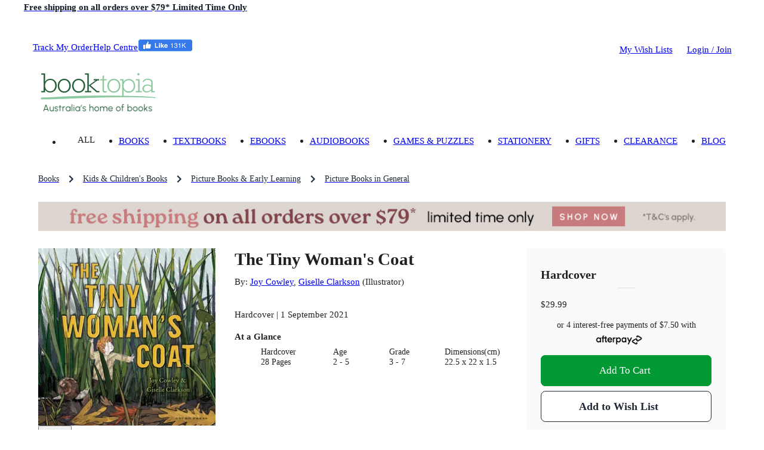

--- FILE ---
content_type: text/html; charset=utf-8
request_url: https://www.booktopia.com.au/the-tiny-woman-s-coat-joy-cowley/book/9781776573424.html
body_size: 34208
content:
<!DOCTYPE html><html lang="en"><head><meta charSet="utf-8"/><meta name="viewport" content="width=device-width, viewport-fit=cover, initial-scale=1, maximum-scale=1"/><title>The Tiny Woman&#x27;s Coat by Joy Cowley | 9781776573424 | Booktopia</title><meta name="description" content="Buy The Tiny Woman&#x27;s Coat by Joy Cowley from Booktopia. Get a discounted Hardcover from Australia&#x27;s leading online bookstore."/><meta property="og:title" content="The Tiny Woman&#x27;s Coat"/><meta property="og:image" content="https://www.booktopia.com.au/covers/big/9781776573424/0738/the-tiny-woman-s-coat.jpg"/><meta property="og:description" content="Buy The Tiny Woman&#x27;s Coat by Joy Cowley from Booktopia. Get a discounted Hardcover from Australia&#x27;s leading online bookstore."/><meta property="og:type" content="book"/><meta property="og:url" content="https://www.booktopia.com.au/the-tiny-woman-s-coat-joy-cowley/book/9781776573424.html"/><meta itemProp="name" content="The Tiny Woman&#x27;s Coat"/><meta itemProp="description" content="Buy The Tiny Woman&#x27;s Coat by Joy Cowley from Booktopia. Get a discounted Hardcover from Australia&#x27;s leading online bookstore."/><link rel="canonical" href="https://www.booktopia.com.au/the-tiny-woman-s-coat-joy-cowley/book/9781776573424.html"/><link rel="preload" href="https://www.booktopia.com.au/covers/big/9781776573424/0738/the-tiny-woman-s-coat.jpg" as="image" fetchpriority="high"/><meta name="next-head-count" content="13"/><meta name="theme-color" content="#009933"/><link rel="shortcut icon" href="https://www.booktopia.com.au/240dae1/favicon.ico"/><meta name="emotion-insertion-point" content=""/><meta name="googlebot" content="index, follow"/><meta name="robots" content="index, follow"/><meta name="verify-v1" content="F64zs4eUjSjTSL0rPUgr9PhYfo83zSq3P5vPZv/82pw="/><meta name="verify-v1" content="KglSvZ6iSpITiVE7VWFSJvDW1Pubrd0s/OJl2JD2VE4="/><meta name="google-site-verification" content="WYJj8GuhTmtMPcGLnWPnypIz5pphLymkgK1b1R2x4kw"/><meta name="y_key" content="c9aade7ff6d13867"/><meta property="fb:app_id" content="116180781751442"/><meta http-equiv="Content-Type" content="text/html; charset=UTF-8"/><meta id="google-signin-client_id" name="google-signin-client_id" content="710731560171-45vinu3acor8dihqkbgoas28pkuhob7c.apps.googleusercontent.com"/><link rel="stylesheet" href="https://cdn1.stamped.io/files/widget.min.css"/><style data-emotion="mui-style-global 0"></style><style data-emotion="mui-style-global 1ogeiyw">html{-webkit-font-smoothing:antialiased;-moz-osx-font-smoothing:grayscale;box-sizing:border-box;-webkit-text-size-adjust:100%;}*,*::before,*::after{box-sizing:inherit;}strong,b{font-weight:700;}body{margin:0;color:rgba(0, 0, 0, 0.87);font-size:1.1rem;line-height:1.5rem;font-family:inherit;font-weight:400;background-color:#fff;}@media print{body{background-color:#fff;}}body::backdrop{background-color:#fff;}html{font-size:14px;}</style><style data-emotion="mui-style 1omee19 1abzdwk 1nzxixi q91jzh 1hx65g7 1qsxih2 1oea2tk 1wxaqej u4p24i 8q25qi 13p8sc6 1v08b07 1qo6el 740hyu 1bhfhbw xk3glb xpr85k 19zjai3 1xvjscb 3mf706 bopwe 1fl7z14 1klc5e2 zafgqi 1k04l28 1kbp4yo g7jnkm 1ee2a9 1p5cyj8 1b73op8 781q4d hmg5r2 1ak9ift 1ebnygn 1ngtbwk snzs7y 1plnxgp 1cne0jr 1vp96na tgrox 1r86hih h2ouy6 vdpkp1 oqr85h 12qnib k008qs ax6ycu 1r482s6 cier7i lijwn 1360vt7 cfla3 j7qwjs 1tosuxh 1dkokju 1mysgh4 ua706 n0vqp9 1rgkcg8 1du8w5y 1ab87kf 1i71svf qfo1m7 1bxqtr2 9gsvmy tc8v21 1sf3xto c4sutr hboir5 8atqhb 1v28ako h3npb 1c05x2 1wbz3t9 1gwuvox lns5sn f0r3cp 1xnox0e 1jlf1tx ny41qg nwedr2 1tc2jmw 10yk9o2 17ehy97 1epbncm yogxo1 1ft1w6v mbvifz 1wk6xui 54ksso 79elbk 1q3gz1c mn3sfz 1166ej9 1qlu0xt pt1gy5 qi9i90 ee33ku ow3sib 18npm36 zeh8nu 76554c 1w7r472 1i6d1tv pt151d 1rzgc4h 178yklu 74nma9 hp7yq7 1wggaqf 94v26k 1spi8x3 1n7zoiz 1ukm4vn 6m5cx3 1gp9tbv s6rwg2 17uvr4n 15j76c0 1gq2fdh lk5634 1xhj18k df5n12 vax71z 1r5urp6 6vcaco 1cov2mp 5f19ga 1yt35us 1r2zmt0 1lblh7z">.mui-style-1omee19{height:58px;}.mui-style-1abzdwk{display:-webkit-box;display:-webkit-flex;display:-ms-flexbox;display:flex;-webkit-flex-direction:row;-ms-flex-direction:row;flex-direction:row;-webkit-align-items:center;-webkit-box-align:center;-ms-flex-align:center;align-items:center;}.mui-style-1abzdwk>:not(style)+:not(style){margin:0;margin-left:16px;}.mui-style-1nzxixi{-webkit-user-select:none;-moz-user-select:none;-ms-user-select:none;user-select:none;width:1em;height:1em;overflow:hidden;display:inline-block;text-align:center;-webkit-flex-shrink:0;-ms-flex-negative:0;flex-shrink:0;font-size:1.7142857142857142rem;color:#209648;font-size:1.7rem;}.mui-style-q91jzh{margin:0;font-size:1.1rem;font-weight:600;line-height:1.5rem;font-family:inherit;color:#111927;}@media (min-width:0px){.mui-style-q91jzh{text-align:left;line-height:1.25;}}@media (min-width:600px){.mui-style-q91jzh{text-align:center;}}.mui-style-1hx65g7{-webkit-user-select:none;-moz-user-select:none;-ms-user-select:none;user-select:none;width:1em;height:1em;overflow:hidden;display:inline-block;text-align:center;-webkit-flex-shrink:0;-ms-flex-negative:0;flex-shrink:0;font-size:1.7142857142857142rem;}.mui-style-1qsxih2{width:100%;margin-left:auto;box-sizing:border-box;margin-right:auto;display:block;padding-left:16px;padding-right:16px;}@media (min-width:600px){.mui-style-1qsxih2{padding-left:24px;padding-right:24px;}}@media (min-width:1200px){.mui-style-1qsxih2{max-width:1200px;}}.mui-style-1oea2tk{box-sizing:border-box;display:-webkit-box;display:-webkit-flex;display:-ms-flexbox;display:flex;-webkit-box-flex-wrap:wrap;-webkit-flex-wrap:wrap;-ms-flex-wrap:wrap;flex-wrap:wrap;width:100%;-webkit-flex-direction:row;-ms-flex-direction:row;flex-direction:row;-webkit-align-items:center;-webkit-box-align:center;-ms-flex-align:center;align-items:center;-webkit-box-pack:justify;-webkit-justify-content:space-between;justify-content:space-between;margin-left:-9.6px;margin-right:-9.6px;width:auto;}.mui-style-1wxaqej{box-sizing:border-box;margin:0;-webkit-flex-direction:row;-ms-flex-direction:row;flex-direction:row;}.mui-style-u4p24i{display:-webkit-box;display:-webkit-flex;display:-ms-flexbox;display:flex;-webkit-flex-direction:row;-ms-flex-direction:row;flex-direction:row;-webkit-align-items:center;-webkit-box-align:center;-ms-flex-align:center;align-items:center;}.mui-style-8q25qi{margin:0;-webkit-flex-shrink:0;-ms-flex-negative:0;flex-shrink:0;border-width:0;border-style:solid;border-color:rgba(0, 0, 0, 0.12);border-bottom-width:0;height:auto;border-right-width:thin;-webkit-align-self:stretch;-ms-flex-item-align:stretch;align-self:stretch;margin-top:20px;margin-bottom:20px;border-color:#fff;}.mui-style-13p8sc6{box-sizing:border-box;display:-webkit-box;display:-webkit-flex;display:-ms-flexbox;display:flex;-webkit-box-flex-wrap:wrap;-webkit-flex-wrap:wrap;-ms-flex-wrap:wrap;flex-wrap:wrap;width:100%;-webkit-flex-direction:row;-ms-flex-direction:row;flex-direction:row;width:calc(100% + 24px);margin-left:-24px;-webkit-box-pack:justify;-webkit-justify-content:space-between;justify-content:space-between;-webkit-align-items:center;-webkit-box-align:center;-ms-flex-align:center;align-items:center;padding-top:24px;padding-bottom:16px;-webkit-box-flex-wrap:nowrap;-webkit-flex-wrap:nowrap;-ms-flex-wrap:nowrap;flex-wrap:nowrap;}.mui-style-13p8sc6>.MuiGrid-item{padding-left:24px;}.mui-style-1v08b07{box-sizing:border-box;display:-webkit-box;display:-webkit-flex;display:-ms-flexbox;display:flex;-webkit-box-flex-wrap:wrap;-webkit-flex-wrap:wrap;-ms-flex-wrap:wrap;flex-wrap:wrap;width:100%;-webkit-flex-direction:row;-ms-flex-direction:row;flex-direction:row;width:calc(100% + 24px);margin-left:-24px;-webkit-align-items:center;-webkit-box-align:center;-ms-flex-align:center;align-items:center;-webkit-box-flex-wrap:nowrap;-webkit-flex-wrap:nowrap;-ms-flex-wrap:nowrap;flex-wrap:nowrap;}.mui-style-1v08b07>.MuiGrid-item{padding-left:24px;}.mui-style-1qo6el{box-sizing:border-box;margin:0;-webkit-flex-direction:row;-ms-flex-direction:row;flex-direction:row;}@media (min-width:1200px){.mui-style-1qo6el{padding-right:24px;}}@media (min-width:1536px){.mui-style-1qo6el{padding-right:32px;}}.mui-style-740hyu{display:-webkit-box;display:-webkit-flex;display:-ms-flexbox;display:flex;-webkit-flex-direction:row;-ms-flex-direction:row;flex-direction:row;-webkit-box-pack:justify;-webkit-justify-content:space-between;justify-content:space-between;-webkit-align-items:end;-webkit-box-align:end;-ms-flex-align:end;align-items:end;width:auto;}.mui-style-1bhfhbw{display:-webkit-box;display:-webkit-flex;display:-ms-flexbox;display:flex;-webkit-flex-direction:row;-ms-flex-direction:row;flex-direction:row;-webkit-align-items:center;-webkit-box-align:center;-ms-flex-align:center;align-items:center;height:15.4px;}.mui-style-xk3glb{-webkit-user-select:none;-moz-user-select:none;-ms-user-select:none;user-select:none;width:1em;height:1em;overflow:hidden;display:inline-block;text-align:center;-webkit-flex-shrink:0;-ms-flex-negative:0;flex-shrink:0;font-size:1.7142857142857142rem;font-size:1.4rem;margin-right:6px;}.mui-style-xpr85k{margin:0;font-size:1.1rem;line-height:1.5rem;font-family:inherit;font-weight:400;color:rgba(0, 0, 0, 0.6);padding-top:22px;padding-bottom:22px;}.mui-style-xpr85k .MuiButtonBase-root{padding-top:4px;padding-bottom:4px;}.mui-style-19zjai3{display:-webkit-box;display:-webkit-flex;display:-ms-flexbox;display:flex;-webkit-box-flex-wrap:wrap;-webkit-flex-wrap:wrap;-ms-flex-wrap:wrap;flex-wrap:wrap;-webkit-align-items:center;-webkit-box-align:center;-ms-flex-align:center;align-items:center;padding:0;margin:0;list-style:none;display:-webkit-box;overflow-x:auto;-webkit-box-flex-wrap:inherit;-webkit-flex-wrap:inherit;-ms-flex-wrap:inherit;flex-wrap:inherit;height:32px;}.mui-style-1xvjscb{margin:0;font-size:1.1rem;line-height:1.5rem;font-family:inherit;font-weight:400;color:#1f2a37;font-size:1rem;}.mui-style-1xvjscb:hover{color:#009933;}.mui-style-3mf706{display:-webkit-box;display:-webkit-flex;display:-ms-flexbox;display:flex;-webkit-user-select:none;-moz-user-select:none;-ms-user-select:none;user-select:none;margin-left:8px;margin-right:8px;}.mui-style-bopwe{-webkit-user-select:none;-moz-user-select:none;-ms-user-select:none;user-select:none;width:1em;height:1em;display:inline-block;fill:currentColor;-webkit-flex-shrink:0;-ms-flex-negative:0;flex-shrink:0;-webkit-transition:fill 200ms cubic-bezier(0.4, 0, 0.2, 1) 0ms;transition:fill 200ms cubic-bezier(0.4, 0, 0.2, 1) 0ms;font-size:1.7142857142857142rem;color:#1f2a37;}@media (min-width:0px){.mui-style-1fl7z14{margin-left:-16px;margin-right:-16px;margin-bottom:0px;}}@media (min-width:600px){.mui-style-1fl7z14{margin-left:-24px;margin-right:-24px;}}@media (min-width:900px){.mui-style-1fl7z14{margin-left:0px;margin-right:0px;}}@media (min-width:1200px){.mui-style-1fl7z14{margin-bottom:24px;}}.mui-style-1klc5e2{display:-webkit-inline-box;display:-webkit-inline-flex;display:-ms-inline-flexbox;display:inline-flex;-webkit-align-items:center;-webkit-box-align:center;-ms-flex-align:center;align-items:center;-webkit-box-pack:center;-ms-flex-pack:center;-webkit-justify-content:center;justify-content:center;position:relative;box-sizing:border-box;-webkit-tap-highlight-color:transparent;background-color:transparent;outline:0;border:0;margin:0;border-radius:0;padding:0;cursor:pointer;-webkit-user-select:none;-moz-user-select:none;-ms-user-select:none;user-select:none;vertical-align:middle;-moz-appearance:none;-webkit-appearance:none;-webkit-text-decoration:none;text-decoration:none;color:inherit;display:block;margin-left:auto;margin-right:auto;}.mui-style-1klc5e2::-moz-focus-inner{border-style:none;}.mui-style-1klc5e2.Mui-disabled{pointer-events:none;cursor:default;}@media print{.mui-style-1klc5e2{-webkit-print-color-adjust:exact;color-adjust:exact;}}@media (min-width:0px){.mui-style-1klc5e2{margin-bottom:16px;}}@media (min-width:600px){.mui-style-1klc5e2{margin-bottom:0px;}}.mui-style-zafgqi{box-sizing:border-box;display:-webkit-box;display:-webkit-flex;display:-ms-flexbox;display:flex;-webkit-box-flex-wrap:wrap;-webkit-flex-wrap:wrap;-ms-flex-wrap:wrap;flex-wrap:wrap;width:100%;-webkit-flex-direction:row;-ms-flex-direction:row;flex-direction:row;}@media (min-width:900px){.mui-style-zafgqi{margin-top:-32px;}.mui-style-zafgqi>.MuiGrid-item{padding-top:32px;}}@media (min-width:900px){.mui-style-zafgqi{width:calc(100% + 32px);margin-left:-32px;}.mui-style-zafgqi>.MuiGrid-item{padding-left:32px;}}.mui-style-1k04l28{box-sizing:border-box;margin:0;-webkit-flex-direction:row;-ms-flex-direction:row;flex-direction:row;-webkit-flex-basis:100%;-ms-flex-preferred-size:100%;flex-basis:100%;-webkit-box-flex:0;-webkit-flex-grow:0;-ms-flex-positive:0;flex-grow:0;max-width:100%;}@media (min-width:600px){.mui-style-1k04l28{-webkit-flex-basis:100%;-ms-flex-preferred-size:100%;flex-basis:100%;-webkit-box-flex:0;-webkit-flex-grow:0;-ms-flex-positive:0;flex-grow:0;max-width:100%;}}@media (min-width:900px){.mui-style-1k04l28{-webkit-flex-basis:27.777778%;-ms-flex-preferred-size:27.777778%;flex-basis:27.777778%;-webkit-box-flex:0;-webkit-flex-grow:0;-ms-flex-positive:0;flex-grow:0;max-width:27.777778%;}}@media (min-width:1200px){.mui-style-1k04l28{-webkit-flex-basis:27.777778%;-ms-flex-preferred-size:27.777778%;flex-basis:27.777778%;-webkit-box-flex:0;-webkit-flex-grow:0;-ms-flex-positive:0;flex-grow:0;max-width:27.777778%;}}@media (min-width:1536px){.mui-style-1k04l28{-webkit-flex-basis:27.777778%;-ms-flex-preferred-size:27.777778%;flex-basis:27.777778%;-webkit-box-flex:0;-webkit-flex-grow:0;-ms-flex-positive:0;flex-grow:0;max-width:27.777778%;}}.mui-style-1kbp4yo{margin-bottom:16px;position:relative;}.mui-style-g7jnkm img{height:initial!important;display:block;position:relative!important;}.mui-style-1ee2a9{-webkit-user-select:none;-moz-user-select:none;-ms-user-select:none;user-select:none;width:1em;height:1em;overflow:hidden;display:inline-block;text-align:center;-webkit-flex-shrink:0;-ms-flex-negative:0;flex-shrink:0;font-size:1.7142857142857142rem;font-size:40px;color:#fff;}.mui-style-1p5cyj8{display:-webkit-box;display:-webkit-flex;display:-ms-flexbox;display:flex;-webkit-flex-direction:row;-ms-flex-direction:row;flex-direction:row;margin-top:16px;margin-bottom:16px;height:60px;position:relative;}.mui-style-1b73op8{display:-webkit-inline-box;display:-webkit-inline-flex;display:-ms-inline-flexbox;display:inline-flex;-webkit-align-items:center;-webkit-box-align:center;-ms-flex-align:center;align-items:center;-webkit-box-pack:center;-ms-flex-pack:center;-webkit-justify-content:center;justify-content:center;position:relative;box-sizing:border-box;-webkit-tap-highlight-color:transparent;background-color:transparent;outline:0;border:0;margin:0;border-radius:0;padding:0;cursor:pointer;-webkit-user-select:none;-moz-user-select:none;-ms-user-select:none;user-select:none;vertical-align:middle;-moz-appearance:none;-webkit-appearance:none;-webkit-text-decoration:none;text-decoration:none;color:inherit;-webkit-flex:0 1 25%;-ms-flex:0 1 25%;flex:0 1 25%;-webkit-transition:filter 0.2s linear,background-color 0.2s linear;transition:filter 0.2s linear,background-color 0.2s linear;border-radius:6px;overflow:hidden;position:relative;}.mui-style-1b73op8::-moz-focus-inner{border-style:none;}.mui-style-1b73op8.Mui-disabled{pointer-events:none;cursor:default;}@media print{.mui-style-1b73op8{-webkit-print-color-adjust:exact;color-adjust:exact;}}.mui-style-1b73op8:not(:first-of-type){margin-left:4px;}.mui-style-1b73op8:hover,.mui-style-1b73op8:focus-visible{-webkit-filter:brightness(0.5);filter:brightness(0.5);}.mui-style-781q4d{box-sizing:border-box;margin:0;-webkit-flex-direction:row;-ms-flex-direction:row;flex-direction:row;-webkit-flex-basis:100%;-ms-flex-preferred-size:100%;flex-basis:100%;-webkit-box-flex:0;-webkit-flex-grow:0;-ms-flex-positive:0;flex-grow:0;max-width:100%;}@media (min-width:600px){.mui-style-781q4d{-webkit-flex-basis:100%;-ms-flex-preferred-size:100%;flex-basis:100%;-webkit-box-flex:0;-webkit-flex-grow:0;-ms-flex-positive:0;flex-grow:0;max-width:100%;}}@media (min-width:900px){.mui-style-781q4d{-webkit-flex-basis:72.222222%;-ms-flex-preferred-size:72.222222%;flex-basis:72.222222%;-webkit-box-flex:0;-webkit-flex-grow:0;-ms-flex-positive:0;flex-grow:0;max-width:72.222222%;}}@media (min-width:1200px){.mui-style-781q4d{-webkit-flex-basis:72.222222%;-ms-flex-preferred-size:72.222222%;flex-basis:72.222222%;-webkit-box-flex:0;-webkit-flex-grow:0;-ms-flex-positive:0;flex-grow:0;max-width:72.222222%;}}@media (min-width:1536px){.mui-style-781q4d{-webkit-flex-basis:72.222222%;-ms-flex-preferred-size:72.222222%;flex-basis:72.222222%;-webkit-box-flex:0;-webkit-flex-grow:0;-ms-flex-positive:0;flex-grow:0;max-width:72.222222%;}}.mui-style-hmg5r2{box-sizing:border-box;display:-webkit-box;display:-webkit-flex;display:-ms-flexbox;display:flex;-webkit-box-flex-wrap:wrap;-webkit-flex-wrap:wrap;-ms-flex-wrap:wrap;flex-wrap:wrap;width:100%;-webkit-flex-direction:row;-ms-flex-direction:row;flex-direction:row;margin-top:-16px;width:calc(100% + 16px);margin-left:-16px;position:relative;}.mui-style-hmg5r2>.MuiGrid-item{padding-top:16px;}.mui-style-hmg5r2>.MuiGrid-item{padding-left:16px;}.mui-style-1ak9ift{box-sizing:border-box;margin:0;-webkit-flex-direction:row;-ms-flex-direction:row;flex-direction:row;-webkit-flex-basis:100%;-ms-flex-preferred-size:100%;flex-basis:100%;-webkit-box-flex:0;-webkit-flex-grow:0;-ms-flex-positive:0;flex-grow:0;max-width:100%;}@media (min-width:600px){.mui-style-1ak9ift{-webkit-flex-basis:100%;-ms-flex-preferred-size:100%;flex-basis:100%;-webkit-box-flex:0;-webkit-flex-grow:0;-ms-flex-positive:0;flex-grow:0;max-width:100%;}}@media (min-width:900px){.mui-style-1ak9ift{-webkit-flex-basis:58.333333%;-ms-flex-preferred-size:58.333333%;flex-basis:58.333333%;-webkit-box-flex:0;-webkit-flex-grow:0;-ms-flex-positive:0;flex-grow:0;max-width:58.333333%;}}@media (min-width:1200px){.mui-style-1ak9ift{-webkit-flex-basis:58.333333%;-ms-flex-preferred-size:58.333333%;flex-basis:58.333333%;-webkit-box-flex:0;-webkit-flex-grow:0;-ms-flex-positive:0;flex-grow:0;max-width:58.333333%;}}@media (min-width:1536px){.mui-style-1ak9ift{-webkit-flex-basis:58.333333%;-ms-flex-preferred-size:58.333333%;flex-basis:58.333333%;-webkit-box-flex:0;-webkit-flex-grow:0;-ms-flex-positive:0;flex-grow:0;max-width:58.333333%;}}.mui-style-1ebnygn{padding-bottom:16px;}.mui-style-1ngtbwk{margin:0;font-size:2.1rem;font-weight:600;line-height:2.7rem;font-family:inherit;}.mui-style-snzs7y{margin:0;font-size:1.1rem;line-height:1.5rem;font-family:inherit;font-weight:400;}@media (min-width:900px){.mui-style-snzs7y{margin-top:8px;margin-bottom:8px;}}.mui-style-1plnxgp{margin:0;font-size:1.1rem;line-height:1.5rem;font-family:inherit;font-weight:400;}.mui-style-1plnxgp:hover{-webkit-text-decoration:underline;text-decoration:underline;}.mui-style-1cne0jr{margin-bottom:4px;display:inline-block;min-height:17px;}.mui-style-1vp96na{margin:0;font-family:inherit;font-weight:inherit;font-size:inherit;line-height:inherit;letter-spacing:inherit;color:#009933;-webkit-text-decoration:underline;text-decoration:underline;text-decoration-color:rgba(0, 153, 51, 0.4);display:none;margin-left:8px;margin-bottom:4px;}.mui-style-1vp96na:hover{text-decoration-color:inherit;}.mui-style-tgrox{margin:0;font-size:1.1rem;line-height:1.5rem;font-family:inherit;font-weight:400;}@media (min-width:0px){.mui-style-1r86hih{margin-bottom:8px;}}@media (min-width:900px){.mui-style-1r86hih{margin-bottom:0px;}}@media (min-width:900px){.mui-style-1r86hih .detail-label{font-weight:600;}}@media (min-width:0px){.mui-style-1r86hih .MuiTypography-root{font-size:1rem;line-height:1.25rem;}}@media (min-width:900px){.mui-style-1r86hih .MuiTypography-root{font-size:1.1rem;line-height:1.5rem;}}.mui-style-h2ouy6{margin:0;font-size:1.1rem;font-weight:600;line-height:1.5rem;font-family:inherit;margin-bottom:0.35em;}.mui-style-vdpkp1{overflow:hidden;min-height:48px;-webkit-overflow-scrolling:touch;display:-webkit-box;display:-webkit-flex;display:-ms-flexbox;display:flex;position:relative;}.mui-style-vdpkp1 .MuiTabs-indicator{display:none;}.mui-style-oqr85h{overflow-x:auto;overflow-y:hidden;scrollbar-width:none;}.mui-style-oqr85h::-webkit-scrollbar{display:none;}.mui-style-12qnib{position:relative;display:inline-block;-webkit-flex:1 1 auto;-ms-flex:1 1 auto;flex:1 1 auto;white-space:nowrap;scrollbar-width:none;overflow-x:auto;overflow-y:hidden;}.mui-style-12qnib::-webkit-scrollbar{display:none;}.mui-style-k008qs{display:-webkit-box;display:-webkit-flex;display:-ms-flexbox;display:flex;}.mui-style-ax6ycu{display:-webkit-inline-box;display:-webkit-inline-flex;display:-ms-inline-flexbox;display:inline-flex;-webkit-align-items:center;-webkit-box-align:center;-ms-flex-align:center;align-items:center;-webkit-box-pack:center;-ms-flex-pack:center;-webkit-justify-content:center;justify-content:center;position:relative;box-sizing:border-box;-webkit-tap-highlight-color:transparent;background-color:transparent;outline:0;border:0;margin:0;border-radius:0;padding:0;cursor:pointer;-webkit-user-select:none;-moz-user-select:none;-ms-user-select:none;user-select:none;vertical-align:middle;-moz-appearance:none;-webkit-appearance:none;-webkit-text-decoration:none;text-decoration:none;color:inherit;font-family:inherit;font-weight:500;font-size:1rem;line-height:1.25;text-transform:uppercase;max-width:360px;min-width:90px;position:relative;min-height:72px;-webkit-flex-shrink:0;-ms-flex-negative:0;flex-shrink:0;padding:12px 16px;overflow:hidden;white-space:normal;text-align:center;-webkit-flex-direction:row;-ms-flex-direction:row;flex-direction:row;padding-top:9px;padding-bottom:9px;color:inherit;opacity:0.6;padding:0px;margin-right:8px;text-transform:unset;cursor:initial;opacity:1;font-weight:unset;text-align:left;min-height:unset;}.mui-style-ax6ycu::-moz-focus-inner{border-style:none;}.mui-style-ax6ycu.Mui-disabled{pointer-events:none;cursor:default;}@media print{.mui-style-ax6ycu{-webkit-print-color-adjust:exact;color-adjust:exact;}}.mui-style-ax6ycu>.MuiTab-iconWrapper{margin-right:8px;}.mui-style-ax6ycu.Mui-selected{opacity:1;}.mui-style-ax6ycu.Mui-disabled{opacity:0.38;}.mui-style-ax6ycu .MuiTab-iconWrapper{font-size:2.6rem;}.mui-style-1r482s6{box-sizing:border-box;margin:0;-webkit-flex-direction:row;-ms-flex-direction:row;flex-direction:row;-webkit-flex-basis:100%;-ms-flex-preferred-size:100%;flex-basis:100%;-webkit-box-flex:0;-webkit-flex-grow:0;-ms-flex-positive:0;flex-grow:0;max-width:100%;}@media (min-width:600px){.mui-style-1r482s6{-webkit-flex-basis:100%;-ms-flex-preferred-size:100%;flex-basis:100%;-webkit-box-flex:0;-webkit-flex-grow:0;-ms-flex-positive:0;flex-grow:0;max-width:100%;}}@media (min-width:900px){.mui-style-1r482s6{-webkit-flex-basis:41.666667%;-ms-flex-preferred-size:41.666667%;flex-basis:41.666667%;-webkit-box-flex:0;-webkit-flex-grow:0;-ms-flex-positive:0;flex-grow:0;max-width:41.666667%;}}@media (min-width:1200px){.mui-style-1r482s6{-webkit-flex-basis:41.666667%;-ms-flex-preferred-size:41.666667%;flex-basis:41.666667%;-webkit-box-flex:0;-webkit-flex-grow:0;-ms-flex-positive:0;flex-grow:0;max-width:41.666667%;}}@media (min-width:1536px){.mui-style-1r482s6{-webkit-flex-basis:41.666667%;-ms-flex-preferred-size:41.666667%;flex-basis:41.666667%;-webkit-box-flex:0;-webkit-flex-grow:0;-ms-flex-positive:0;flex-grow:0;max-width:41.666667%;}}.mui-style-cier7i{background-color:#fff;color:rgba(0, 0, 0, 0.87);-webkit-transition:box-shadow 300ms cubic-bezier(0.4, 0, 0.2, 1) 0ms;transition:box-shadow 300ms cubic-bezier(0.4, 0, 0.2, 1) 0ms;border-radius:6px;box-shadow:none;background:#fafafa;padding-top:32px;padding-bottom:32px;padding-left:24px;padding-right:24px;}.mui-style-lijwn{margin:0;font-size:1.4rem;font-weight:600;line-height:1.875rem;font-family:inherit;}.mui-style-1360vt7{margin:0;-webkit-flex-shrink:0;-ms-flex-negative:0;flex-shrink:0;border-width:0;border-style:solid;border-color:rgba(0, 0, 0, 0.12);border-bottom-width:thin;margin-left:16px;margin-right:16px;margin-top:8px;margin-bottom:16px;margin-left:auto;margin-right:auto;width:30px;}.mui-style-cfla3{display:-webkit-box;display:-webkit-flex;display:-ms-flexbox;display:flex;-webkit-flex-direction:row;-ms-flex-direction:row;flex-direction:row;position:relative;width:100%;margin-bottom:16px;-webkit-align-items:flex-end;-webkit-box-align:flex-end;-ms-flex-align:flex-end;align-items:flex-end;}.mui-style-j7qwjs{display:-webkit-box;display:-webkit-flex;display:-ms-flexbox;display:flex;-webkit-flex-direction:column;-ms-flex-direction:column;flex-direction:column;}.mui-style-1tosuxh{width:100%;text-align:center;margin-bottom:16px;margin-top:16px;}.mui-style-1dkokju{margin:0;font-size:1rem;line-height:1.25rem;font-family:inherit;font-weight:400;margin-bottom:3.2px;}.mui-style-1mysgh4{margin:0;font-size:1rem;line-height:1.25rem;font-family:inherit;font-weight:400;}.mui-style-ua706{margin:0;font-family:inherit;font-weight:inherit;font-size:inherit;line-height:inherit;letter-spacing:inherit;color:inherit;-webkit-text-decoration:underline;text-decoration:underline;position:relative;-webkit-tap-highlight-color:transparent;background-color:transparent;outline:0;border:0;margin:0;border-radius:0;padding:0;cursor:pointer;-webkit-user-select:none;-moz-user-select:none;-ms-user-select:none;user-select:none;vertical-align:middle;-moz-appearance:none;-webkit-appearance:none;color:inherit;-webkit-text-decoration:unset;text-decoration:unset;}.mui-style-ua706:hover{text-decoration-color:inherit;}.mui-style-ua706::-moz-focus-inner{border-style:none;}.mui-style-ua706.Mui-focusVisible{outline:auto;}.mui-style-n0vqp9{-webkit-user-select:none;-moz-user-select:none;-ms-user-select:none;user-select:none;width:1em;height:1em;overflow:hidden;display:inline-block;text-align:center;-webkit-flex-shrink:0;-ms-flex-negative:0;flex-shrink:0;font-size:1.4285714285714286rem;margin-left:4.8px;}.mui-style-1rgkcg8{display:-webkit-box;display:-webkit-flex;display:-ms-flexbox;display:flex;-webkit-flex-direction:column;-ms-flex-direction:column;flex-direction:column;margin-bottom:16px;-webkit-box-flex-wrap:nowrap;-webkit-flex-wrap:nowrap;-ms-flex-wrap:nowrap;flex-wrap:nowrap;}@media (min-width:0px){.mui-style-1rgkcg8{-webkit-flex-direction:row;-ms-flex-direction:row;flex-direction:row;}.mui-style-1rgkcg8>:not(style)+:not(style){margin:0;margin-left:8px;}}@media (min-width:900px){.mui-style-1rgkcg8{-webkit-flex-direction:column;-ms-flex-direction:column;flex-direction:column;}.mui-style-1rgkcg8>:not(style)+:not(style){margin:0;margin-top:8px;}}.mui-style-1du8w5y{display:-webkit-inline-box;display:-webkit-inline-flex;display:-ms-inline-flexbox;display:inline-flex;-webkit-align-items:center;-webkit-box-align:center;-ms-flex-align:center;align-items:center;-webkit-box-pack:center;-ms-flex-pack:center;-webkit-justify-content:center;justify-content:center;position:relative;box-sizing:border-box;-webkit-tap-highlight-color:transparent;background-color:transparent;outline:0;border:0;margin:0;border-radius:0;padding:0;cursor:pointer;-webkit-user-select:none;-moz-user-select:none;-ms-user-select:none;user-select:none;vertical-align:middle;-moz-appearance:none;-webkit-appearance:none;-webkit-text-decoration:none;text-decoration:none;color:inherit;font-family:inherit;font-weight:500;font-size:1.0714285714285714rem;line-height:1.75;text-transform:uppercase;min-width:64px;padding:8px 22px;border-radius:6px;-webkit-transition:background-color 250ms cubic-bezier(0.4, 0, 0.2, 1) 0ms,box-shadow 250ms cubic-bezier(0.4, 0, 0.2, 1) 0ms,border-color 250ms cubic-bezier(0.4, 0, 0.2, 1) 0ms,color 250ms cubic-bezier(0.4, 0, 0.2, 1) 0ms;transition:background-color 250ms cubic-bezier(0.4, 0, 0.2, 1) 0ms,box-shadow 250ms cubic-bezier(0.4, 0, 0.2, 1) 0ms,border-color 250ms cubic-bezier(0.4, 0, 0.2, 1) 0ms,color 250ms cubic-bezier(0.4, 0, 0.2, 1) 0ms;color:#9EE8AB;background-color:#009933;box-shadow:0px 3px 1px -2px rgba(0,0,0,0.2),0px 2px 2px 0px rgba(0,0,0,0.14),0px 1px 5px 0px rgba(0,0,0,0.12);width:100%;color:#fff;box-shadow:none;position:relative;overflow:hidden;z-index:1;text-transform:capitalize;padding:10px 18px;font-size:1.1rem;line-height:24px;border-radius:8px;padding:12px 20px;font-size:1.2rem;line-height:28px;white-space:nowrap;}.mui-style-1du8w5y::-moz-focus-inner{border-style:none;}.mui-style-1du8w5y.Mui-disabled{pointer-events:none;cursor:default;}@media print{.mui-style-1du8w5y{-webkit-print-color-adjust:exact;color-adjust:exact;}}.mui-style-1du8w5y:hover{-webkit-text-decoration:none;text-decoration:none;background-color:rgb(0, 107, 35);box-shadow:0px 2px 4px -1px rgba(0,0,0,0.2),0px 4px 5px 0px rgba(0,0,0,0.14),0px 1px 10px 0px rgba(0,0,0,0.12);}@media (hover: none){.mui-style-1du8w5y:hover{background-color:#009933;}}.mui-style-1du8w5y:active{box-shadow:0px 5px 5px -3px rgba(0,0,0,0.2),0px 8px 10px 1px rgba(0,0,0,0.14),0px 3px 14px 2px rgba(0,0,0,0.12);}.mui-style-1du8w5y.Mui-focusVisible{box-shadow:0px 3px 5px -1px rgba(0,0,0,0.2),0px 6px 10px 0px rgba(0,0,0,0.14),0px 1px 18px 0px rgba(0,0,0,0.12);}.mui-style-1du8w5y.Mui-disabled{color:rgba(0, 0, 0, 0.26);box-shadow:none;background-color:rgba(0, 0, 0, 0.12);}.mui-style-1du8w5y:before{content:"";position:absolute;bottom:0;left:0;width:0;height:100%;-webkit-transition:all .3s;transition:all .3s;z-index:-1;}@media (max-width:899.95px){.mui-style-1du8w5y:before{-webkit-transition:none;transition:none;}}.mui-style-1du8w5y:after{content:"";position:absolute;bottom:0;left:0;width:100%;height:100%;background-color:#009933;z-index:-2;}.mui-style-1du8w5y:before{background-color:rgb(0, 107, 35);}.mui-style-1du8w5y:hover{color:#fff;box-shadow:none;}.mui-style-1du8w5y:hover:before{width:100%;}.mui-style-1du8w5y .MuiLoadingButton-startIconLoadingStart,.mui-style-1du8w5y .MuiLoadingButton-endIconLoadingEnd{-webkit-transition:opacity 250ms cubic-bezier(0.4, 0, 0.2, 1) 0ms;transition:opacity 250ms cubic-bezier(0.4, 0, 0.2, 1) 0ms;opacity:0;margin-left:-8px;}.mui-style-1du8w5y .MuiLoadingButton-loading{color:rgb(255 255 255 / 90%);opacity:0.5;}.mui-style-1du8w5y .MuiLoadingButton-loadingIndicator{color:rgb(255 255 255 / 90%);}.mui-style-1du8w5y .MuiLoadingButton-loadingIndicatorCenter+span{color:rgb(0 0 0 / 0%);}.mui-style-1du8w5y.loading-link{padding:0;}.mui-style-1du8w5y.loading-link:hover{background-color:transparent;}.mui-style-1du8w5y.loading-link .MuiLoadingButton-loadingIndicator{color:#1f2a37;}.mui-style-1du8w5y.MuiLoadingButton-loading{color:rgb(255 255 255 / 90%);opacity:0.5;}.mui-style-1du8w5y .MuiLoadingButton-loadingIndicator{color:rgb(255 255 255 / 90%);}.mui-style-1du8w5y .MuiLoadingButton-loadingIndicatorCenter+span{color:rgb(0 0 0 / 0%);}.mui-style-1ab87kf{display:inherit;margin-right:-4px;margin-left:8px;}.mui-style-1ab87kf>*:nth-of-type(1){font-size:22px;}.mui-style-1i71svf{display:-webkit-inline-box;display:-webkit-inline-flex;display:-ms-inline-flexbox;display:inline-flex;-webkit-align-items:center;-webkit-box-align:center;-ms-flex-align:center;align-items:center;-webkit-box-pack:center;-ms-flex-pack:center;-webkit-justify-content:center;justify-content:center;position:relative;box-sizing:border-box;-webkit-tap-highlight-color:transparent;background-color:transparent;outline:0;border:0;margin:0;border-radius:0;padding:0;cursor:pointer;-webkit-user-select:none;-moz-user-select:none;-ms-user-select:none;user-select:none;vertical-align:middle;-moz-appearance:none;-webkit-appearance:none;-webkit-text-decoration:none;text-decoration:none;color:inherit;font-family:inherit;font-weight:500;font-size:1.0714285714285714rem;line-height:1.75;text-transform:uppercase;min-width:64px;padding:7px 21px;border-radius:6px;-webkit-transition:background-color 250ms cubic-bezier(0.4, 0, 0.2, 1) 0ms,box-shadow 250ms cubic-bezier(0.4, 0, 0.2, 1) 0ms,border-color 250ms cubic-bezier(0.4, 0, 0.2, 1) 0ms,color 250ms cubic-bezier(0.4, 0, 0.2, 1) 0ms;transition:background-color 250ms cubic-bezier(0.4, 0, 0.2, 1) 0ms,box-shadow 250ms cubic-bezier(0.4, 0, 0.2, 1) 0ms,border-color 250ms cubic-bezier(0.4, 0, 0.2, 1) 0ms,color 250ms cubic-bezier(0.4, 0, 0.2, 1) 0ms;border:1px solid rgba(0, 153, 51, 0.5);color:#009933;width:100%;color:#fff;box-shadow:none;position:relative;overflow:hidden;z-index:1;text-transform:capitalize;padding:10px 18px;font-size:1.1rem;line-height:24px;padding:9px 18px;color:#009933;border-radius:8px;padding:12px 20px;font-size:1.2rem;line-height:28px;padding:11px 20px;font-weight:600;font-size:1.3rem;white-space:nowrap;text-transform:none;color:#1f2a37;border-color:#1f2a37;background-color:#FFF;}.mui-style-1i71svf::-moz-focus-inner{border-style:none;}.mui-style-1i71svf.Mui-disabled{pointer-events:none;cursor:default;}@media print{.mui-style-1i71svf{-webkit-print-color-adjust:exact;color-adjust:exact;}}.mui-style-1i71svf:hover{-webkit-text-decoration:none;text-decoration:none;background-color:rgba(0, 153, 51, 0.04);border:1px solid #009933;}@media (hover: none){.mui-style-1i71svf:hover{background-color:transparent;}}.mui-style-1i71svf.Mui-disabled{color:rgba(0, 0, 0, 0.26);border:1px solid rgba(0, 0, 0, 0.12);}.mui-style-1i71svf:before{content:"";position:absolute;bottom:0;left:0;width:0;height:100%;-webkit-transition:all .3s;transition:all .3s;z-index:-1;}@media (max-width:899.95px){.mui-style-1i71svf:before{-webkit-transition:none;transition:none;}}.mui-style-1i71svf:before{background-color:#009933;}.mui-style-1i71svf:hover{color:#fff;box-shadow:none;}.mui-style-1i71svf:hover:before{width:100%;}.mui-style-1i71svf.outlined-grey{border-color:#1f2a37;color:#1f2a37;}.mui-style-1i71svf.outlined-grey:before{background-color:#f5f5f5;}.mui-style-1i71svf.outlined-grey:hover{color:#1f2a37;border-color:#1f2a37;}.mui-style-1i71svf .MuiButton-endIcon .MuiIcon-root{font-weight:600;}.mui-style-qfo1m7{margin-top:24px;}@media (min-width:0px){.mui-style-qfo1m7{margin-bottom:0px;}}@media (min-width:900px){.mui-style-qfo1m7{margin-bottom:24px;}}.mui-style-1bxqtr2{overflow:hidden;min-height:48px;-webkit-overflow-scrolling:touch;display:-webkit-box;display:-webkit-flex;display:-ms-flexbox;display:flex;position:relative;}.mui-style-1bxqtr2 .Mui-selected{color:inherit;}.mui-style-1bxqtr2 .MuiTab-root{padding:0px;text-transform:none;font-weight:600;font-size:1.2rem;opacity:1;}.mui-style-1bxqtr2 .MuiTab-root:hover{color:#009933;}.mui-style-9gsvmy{display:-webkit-inline-box;display:-webkit-inline-flex;display:-ms-inline-flexbox;display:inline-flex;-webkit-align-items:center;-webkit-box-align:center;-ms-flex-align:center;align-items:center;-webkit-box-pack:center;-ms-flex-pack:center;-webkit-justify-content:center;justify-content:center;position:relative;box-sizing:border-box;-webkit-tap-highlight-color:transparent;background-color:transparent;outline:0;border:0;margin:0;border-radius:0;padding:0;cursor:pointer;-webkit-user-select:none;-moz-user-select:none;-ms-user-select:none;user-select:none;vertical-align:middle;-moz-appearance:none;-webkit-appearance:none;-webkit-text-decoration:none;text-decoration:none;color:inherit;font-family:inherit;font-weight:500;font-size:1rem;line-height:1.25;text-transform:uppercase;max-width:360px;min-width:90px;position:relative;min-height:48px;-webkit-flex-shrink:0;-ms-flex-negative:0;flex-shrink:0;padding:12px 16px;overflow:hidden;white-space:normal;text-align:center;-webkit-flex-direction:column;-ms-flex-direction:column;flex-direction:column;color:inherit;opacity:0.6;}.mui-style-9gsvmy::-moz-focus-inner{border-style:none;}.mui-style-9gsvmy.Mui-disabled{pointer-events:none;cursor:default;}@media print{.mui-style-9gsvmy{-webkit-print-color-adjust:exact;color-adjust:exact;}}.mui-style-9gsvmy.Mui-selected{opacity:1;}.mui-style-9gsvmy.Mui-disabled{opacity:0.38;}.mui-style-tc8v21{position:absolute;height:2px;bottom:0;width:100%;-webkit-transition:all 300ms cubic-bezier(0.4, 0, 0.2, 1) 0ms;transition:all 300ms cubic-bezier(0.4, 0, 0.2, 1) 0ms;background-color:#009933;}.mui-style-1sf3xto{padding-top:16px;padding-bottom:16px;}.mui-style-c4sutr{height:auto;overflow:visible;-webkit-transition:height 300ms cubic-bezier(0.4, 0, 0.2, 1) 0ms;transition:height 300ms cubic-bezier(0.4, 0, 0.2, 1) 0ms;}.mui-style-hboir5{display:-webkit-box;display:-webkit-flex;display:-ms-flexbox;display:flex;width:100%;}.mui-style-8atqhb{width:100%;}.mui-style-1v28ako{padding:16px;margin-top:16px;border-radius:6px;}.mui-style-h3npb{padding-top:16px;padding-bottom:16px;}.mui-style-h3npb .detail-label{font-weight:600;}.mui-style-1c05x2{display:table;width:100%;border-collapse:collapse;border-spacing:0;margin-bottom:24px;}.mui-style-1c05x2 caption{font-size:1rem;line-height:1.25rem;font-family:inherit;font-weight:400;padding:16px;color:rgba(0, 0, 0, 0.6);text-align:left;caption-side:bottom;}@media (min-width:0px){.mui-style-1c05x2{width:100%;}}@media (min-width:900px){.mui-style-1c05x2{width:auto;}}.mui-style-1wbz3t9{display:table-header-group;}.mui-style-1gwuvox{color:inherit;display:table-row;vertical-align:middle;outline:0;}.mui-style-1gwuvox.MuiTableRow-hover:hover{background-color:rgba(0, 0, 0, 0.04);}.mui-style-1gwuvox.Mui-selected{background-color:rgba(0, 153, 51, 0.08);}.mui-style-1gwuvox.Mui-selected:hover{background-color:rgba(0, 153, 51, 0.12);}.mui-style-lns5sn{font-size:1rem;line-height:1.7142857142857142rem;font-family:inherit;font-weight:500;display:table-cell;vertical-align:inherit;border-bottom:1px solid rgba(224, 224, 224, 1);text-align:left;padding:16px;color:rgba(0, 0, 0, 0.87);}.mui-style-f0r3cp{font-size:1rem;line-height:1.7142857142857142rem;font-family:inherit;font-weight:500;display:table-cell;vertical-align:inherit;border-bottom:1px solid rgba(224, 224, 224, 1);text-align:right;padding:16px;color:rgba(0, 0, 0, 0.87);-webkit-flex-direction:row-reverse;-ms-flex-direction:row-reverse;flex-direction:row-reverse;}.mui-style-1xnox0e{display:table-row-group;}.mui-style-1jlf1tx{font-size:1rem;line-height:1.25rem;font-family:inherit;font-weight:400;display:table-cell;vertical-align:inherit;border-bottom:1px solid rgba(224, 224, 224, 1);text-align:left;padding:16px;color:rgba(0, 0, 0, 0.87);}.mui-style-ny41qg{font-size:1rem;line-height:1.25rem;font-family:inherit;font-weight:400;display:table-cell;vertical-align:inherit;border-bottom:1px solid rgba(224, 224, 224, 1);text-align:right;padding:16px;color:rgba(0, 0, 0, 0.87);-webkit-flex-direction:row-reverse;-ms-flex-direction:row-reverse;flex-direction:row-reverse;}.mui-style-nwedr2{margin:0;font-size:1.1rem;line-height:1.5rem;font-family:inherit;font-weight:400;margin-bottom:16px;}.mui-style-1tc2jmw{margin:0;font-size:1.1rem;line-height:1.5rem;font-family:inherit;font-weight:400;margin-bottom:0.35em;}@media (min-width:0px){.mui-style-10yk9o2{margin-bottom:24px;}}@media (min-width:900px){.mui-style-10yk9o2{margin-bottom:32px;}}.mui-style-17ehy97{margin:0;font-size:1.4rem;font-weight:600;line-height:1.875rem;font-family:inherit;margin-bottom:16px;}@media (min-width:0px){.mui-style-17ehy97{text-align:center;}}@media (min-width:900px){.mui-style-17ehy97{font-size:1.7rem;text-align:left;}}.mui-style-1epbncm{display:-webkit-box;display:-webkit-flex;display:-ms-flexbox;display:flex;-webkit-flex-direction:row;-ms-flex-direction:row;flex-direction:row;-webkit-box-flex-wrap:wrap;-webkit-flex-wrap:wrap;-ms-flex-wrap:wrap;flex-wrap:wrap;}@media (min-width:0px){.mui-style-1epbncm{gap:16px;margin-bottom:16px;}}@media (min-width:900px){.mui-style-1epbncm{gap:8px;margin-bottom:8px;}}.mui-style-yogxo1{margin:0;font-size:1rem;line-height:1.25rem;font-family:inherit;font-weight:400;color:#1F2A37;padding-top:8px;padding-bottom:8px;padding-left:16px;padding-right:16px;display:inline-block;background-color:#F3F4F6;white-space:nowrap;border-radius:6px;}.mui-style-1ft1w6v{margin-top:8px;margin-bottom:16px;}@media (min-width:0px){.mui-style-1ft1w6v{min-height:200px;}}@media (min-width:900px){.mui-style-1ft1w6v{min-height:initial;}}.mui-style-mbvifz{display:-webkit-box;display:-webkit-flex;display:-ms-flexbox;display:flex;-webkit-flex-direction:row;-ms-flex-direction:row;flex-direction:row;-webkit-box-pack:justify;-webkit-justify-content:space-between;justify-content:space-between;-webkit-align-items:center;-webkit-box-align:center;-ms-flex-align:center;align-items:center;margin-bottom:8px;}.mui-style-1wk6xui{margin:0;font-size:1.7rem;font-weight:600;line-height:2rem;font-family:inherit;}.mui-style-54ksso{display:-webkit-inline-box;display:-webkit-inline-flex;display:-ms-inline-flexbox;display:inline-flex;-webkit-align-items:center;-webkit-box-align:center;-ms-flex-align:center;align-items:center;-webkit-box-pack:center;-ms-flex-pack:center;-webkit-justify-content:center;justify-content:center;position:relative;box-sizing:border-box;-webkit-tap-highlight-color:transparent;background-color:transparent;outline:0;border:0;margin:0;border-radius:0;padding:0;cursor:pointer;-webkit-user-select:none;-moz-user-select:none;-ms-user-select:none;user-select:none;vertical-align:middle;-moz-appearance:none;-webkit-appearance:none;-webkit-text-decoration:none;text-decoration:none;color:inherit;font-family:inherit;font-weight:500;font-size:1rem;line-height:1.75;text-transform:uppercase;min-width:64px;padding:5px 15px;border-radius:6px;-webkit-transition:background-color 250ms cubic-bezier(0.4, 0, 0.2, 1) 0ms,box-shadow 250ms cubic-bezier(0.4, 0, 0.2, 1) 0ms,border-color 250ms cubic-bezier(0.4, 0, 0.2, 1) 0ms,color 250ms cubic-bezier(0.4, 0, 0.2, 1) 0ms;transition:background-color 250ms cubic-bezier(0.4, 0, 0.2, 1) 0ms,box-shadow 250ms cubic-bezier(0.4, 0, 0.2, 1) 0ms,border-color 250ms cubic-bezier(0.4, 0, 0.2, 1) 0ms,color 250ms cubic-bezier(0.4, 0, 0.2, 1) 0ms;border:1px solid rgba(0, 153, 51, 0.5);color:#009933;color:#fff;box-shadow:none;position:relative;overflow:hidden;z-index:1;text-transform:capitalize;padding:10px 18px;font-size:1.1rem;line-height:24px;padding:9px 18px;color:#009933;}.mui-style-54ksso::-moz-focus-inner{border-style:none;}.mui-style-54ksso.Mui-disabled{pointer-events:none;cursor:default;}@media print{.mui-style-54ksso{-webkit-print-color-adjust:exact;color-adjust:exact;}}.mui-style-54ksso:hover{-webkit-text-decoration:none;text-decoration:none;background-color:rgba(0, 153, 51, 0.04);border:1px solid #009933;}@media (hover: none){.mui-style-54ksso:hover{background-color:transparent;}}.mui-style-54ksso.Mui-disabled{color:rgba(0, 0, 0, 0.26);border:1px solid rgba(0, 0, 0, 0.12);}.mui-style-54ksso:before{content:"";position:absolute;bottom:0;left:0;width:0;height:100%;-webkit-transition:all .3s;transition:all .3s;z-index:-1;}@media (max-width:899.95px){.mui-style-54ksso:before{-webkit-transition:none;transition:none;}}.mui-style-54ksso:before{background-color:#009933;}.mui-style-54ksso:hover{color:#fff;box-shadow:none;}.mui-style-54ksso:hover:before{width:100%;}.mui-style-54ksso.outlined-grey{border-color:#1f2a37;color:#1f2a37;}.mui-style-54ksso.outlined-grey:before{background-color:#f5f5f5;}.mui-style-54ksso.outlined-grey:hover{color:#1f2a37;border-color:#1f2a37;}.mui-style-79elbk{position:relative;}.mui-style-1q3gz1c{background-color:#fff;color:rgba(0, 0, 0, 0.87);-webkit-transition:box-shadow 300ms cubic-bezier(0.4, 0, 0.2, 1) 0ms;transition:box-shadow 300ms cubic-bezier(0.4, 0, 0.2, 1) 0ms;border-radius:6px;box-shadow:none;overflow:hidden;box-shadow:none;}.mui-style-mn3sfz{display:block;-webkit-background-size:cover;background-size:cover;background-repeat:no-repeat;-webkit-background-position:center;background-position:center;width:100%;object-fit:cover;border-radius:2px;max-height:100%;object-fit:contain;}.mui-style-1166ej9{padding:16px;padding:1em 0;height:185px;}.mui-style-1166ej9:last-child{padding-bottom:24px;}.mui-style-1qlu0xt{max-height:4.5rem;display:-webkit-box;-webkit-line-clamp:3;-webkit-box-orient:vertical;overflow:hidden;text-overflow:ellipsis;}.mui-style-1qlu0xt a{color:#1f2a37;}.mui-style-1qlu0xt a:hover{-webkit-text-decoration:underline;text-decoration:underline;}.mui-style-pt1gy5{margin:0;font-size:1.1rem;line-height:1.5rem;font-family:inherit;font-weight:400;font-weight:600;}.mui-style-qi9i90{margin:0;font-size:1rem;line-height:1.25rem;font-family:inherit;font-weight:400;display:-webkit-box;display:-webkit-flex;display:-ms-flexbox;display:flex;-webkit-box-flex-wrap:nowrap;-webkit-flex-wrap:nowrap;-ms-flex-wrap:nowrap;flex-wrap:nowrap;}.mui-style-ee33ku{margin:0;font-size:1rem;line-height:1.25rem;font-family:inherit;font-weight:400;white-space:nowrap;text-overflow:ellipsis;overflow:hidden;}.mui-style-ow3sib{margin-top:4px;margin-bottom:4px;display:inline-block;}.mui-style-18npm36{margin:0;font-size:1.1rem;line-height:1.5rem;font-family:inherit;font-weight:400;color:rgba(0, 0, 0, 0.6);position:relative;}.mui-style-zeh8nu{display:-webkit-box;display:-webkit-flex;display:-ms-flexbox;display:flex;-webkit-box-pack:justify;-webkit-justify-content:space-between;justify-content:space-between;position:relative;}.mui-style-76554c{margin:0;font-size:1.1rem;line-height:1.5rem;font-family:inherit;font-weight:400;white-space:nowrap;}.mui-style-1w7r472{display:-webkit-box;display:-webkit-flex;display:-ms-flexbox;display:flex;-webkit-align-items:center;-webkit-box-align:center;-ms-flex-align:center;align-items:center;padding:8px;padding:0px;-webkit-box-pack:justify;-webkit-justify-content:space-between;justify-content:space-between;}.mui-style-1w7r472>:not(:first-of-type){margin-left:8px;}.mui-style-1i6d1tv{display:-webkit-inline-box;display:-webkit-inline-flex;display:-ms-inline-flexbox;display:inline-flex;-webkit-align-items:center;-webkit-box-align:center;-ms-flex-align:center;align-items:center;-webkit-box-pack:center;-ms-flex-pack:center;-webkit-justify-content:center;justify-content:center;position:relative;box-sizing:border-box;-webkit-tap-highlight-color:transparent;background-color:transparent;outline:0;border:0;margin:0;border-radius:0;padding:0;cursor:pointer;-webkit-user-select:none;-moz-user-select:none;-ms-user-select:none;user-select:none;vertical-align:middle;-moz-appearance:none;-webkit-appearance:none;-webkit-text-decoration:none;text-decoration:none;color:inherit;font-family:inherit;font-weight:500;font-size:1rem;line-height:1.75;text-transform:uppercase;min-width:64px;padding:6px 16px;border-radius:6px;-webkit-transition:background-color 250ms cubic-bezier(0.4, 0, 0.2, 1) 0ms,box-shadow 250ms cubic-bezier(0.4, 0, 0.2, 1) 0ms,border-color 250ms cubic-bezier(0.4, 0, 0.2, 1) 0ms,color 250ms cubic-bezier(0.4, 0, 0.2, 1) 0ms;transition:background-color 250ms cubic-bezier(0.4, 0, 0.2, 1) 0ms,box-shadow 250ms cubic-bezier(0.4, 0, 0.2, 1) 0ms,border-color 250ms cubic-bezier(0.4, 0, 0.2, 1) 0ms,color 250ms cubic-bezier(0.4, 0, 0.2, 1) 0ms;color:#9EE8AB;background-color:#009933;box-shadow:0px 3px 1px -2px rgba(0,0,0,0.2),0px 2px 2px 0px rgba(0,0,0,0.14),0px 1px 5px 0px rgba(0,0,0,0.12);width:100%;color:#fff;box-shadow:none;position:relative;overflow:hidden;z-index:1;text-transform:capitalize;padding:10px 18px;font-size:1.1rem;line-height:24px;white-space:nowrap;}.mui-style-1i6d1tv::-moz-focus-inner{border-style:none;}.mui-style-1i6d1tv.Mui-disabled{pointer-events:none;cursor:default;}@media print{.mui-style-1i6d1tv{-webkit-print-color-adjust:exact;color-adjust:exact;}}.mui-style-1i6d1tv:hover{-webkit-text-decoration:none;text-decoration:none;background-color:rgb(0, 107, 35);box-shadow:0px 2px 4px -1px rgba(0,0,0,0.2),0px 4px 5px 0px rgba(0,0,0,0.14),0px 1px 10px 0px rgba(0,0,0,0.12);}@media (hover: none){.mui-style-1i6d1tv:hover{background-color:#009933;}}.mui-style-1i6d1tv:active{box-shadow:0px 5px 5px -3px rgba(0,0,0,0.2),0px 8px 10px 1px rgba(0,0,0,0.14),0px 3px 14px 2px rgba(0,0,0,0.12);}.mui-style-1i6d1tv.Mui-focusVisible{box-shadow:0px 3px 5px -1px rgba(0,0,0,0.2),0px 6px 10px 0px rgba(0,0,0,0.14),0px 1px 18px 0px rgba(0,0,0,0.12);}.mui-style-1i6d1tv.Mui-disabled{color:rgba(0, 0, 0, 0.26);box-shadow:none;background-color:rgba(0, 0, 0, 0.12);}.mui-style-1i6d1tv:before{content:"";position:absolute;bottom:0;left:0;width:0;height:100%;-webkit-transition:all .3s;transition:all .3s;z-index:-1;}@media (max-width:899.95px){.mui-style-1i6d1tv:before{-webkit-transition:none;transition:none;}}.mui-style-1i6d1tv:after{content:"";position:absolute;bottom:0;left:0;width:100%;height:100%;background-color:#009933;z-index:-2;}.mui-style-1i6d1tv:before{background-color:rgb(0, 107, 35);}.mui-style-1i6d1tv:hover{color:#fff;box-shadow:none;}.mui-style-1i6d1tv:hover:before{width:100%;}.mui-style-1i6d1tv .MuiLoadingButton-startIconLoadingStart,.mui-style-1i6d1tv .MuiLoadingButton-endIconLoadingEnd{-webkit-transition:opacity 250ms cubic-bezier(0.4, 0, 0.2, 1) 0ms;transition:opacity 250ms cubic-bezier(0.4, 0, 0.2, 1) 0ms;opacity:0;margin-left:-8px;}.mui-style-1i6d1tv .MuiLoadingButton-loading{color:rgb(255 255 255 / 90%);opacity:0.5;}.mui-style-1i6d1tv .MuiLoadingButton-loadingIndicator{color:rgb(255 255 255 / 90%);}.mui-style-1i6d1tv .MuiLoadingButton-loadingIndicatorCenter+span{color:rgb(0 0 0 / 0%);}.mui-style-1i6d1tv.loading-link{padding:0;}.mui-style-1i6d1tv.loading-link:hover{background-color:transparent;}.mui-style-1i6d1tv.loading-link .MuiLoadingButton-loadingIndicator{color:#1f2a37;}.mui-style-1i6d1tv.MuiLoadingButton-loading{color:rgb(255 255 255 / 90%);opacity:0.5;}.mui-style-1i6d1tv .MuiLoadingButton-loadingIndicator{color:rgb(255 255 255 / 90%);}.mui-style-1i6d1tv .MuiLoadingButton-loadingIndicatorCenter+span{color:rgb(0 0 0 / 0%);}.mui-style-pt151d{display:inherit;margin-right:-4px;margin-left:8px;}.mui-style-pt151d>*:nth-of-type(1){font-size:20px;}.mui-style-1rzgc4h{display:-webkit-inline-box;display:-webkit-inline-flex;display:-ms-inline-flexbox;display:inline-flex;-webkit-align-items:center;-webkit-box-align:center;-ms-flex-align:center;align-items:center;-webkit-box-pack:center;-ms-flex-pack:center;-webkit-justify-content:center;justify-content:center;position:relative;box-sizing:border-box;-webkit-tap-highlight-color:transparent;background-color:transparent;outline:0;border:0;margin:0;border-radius:0;padding:0;cursor:pointer;-webkit-user-select:none;-moz-user-select:none;-ms-user-select:none;user-select:none;vertical-align:middle;-moz-appearance:none;-webkit-appearance:none;-webkit-text-decoration:none;text-decoration:none;color:inherit;text-align:center;-webkit-flex:0 0 auto;-ms-flex:0 0 auto;flex:0 0 auto;font-size:1.7142857142857142rem;padding:8px;border-radius:50%;overflow:visible;color:rgba(0, 0, 0, 0.54);-webkit-transition:background-color 150ms cubic-bezier(0.4, 0, 0.2, 1) 0ms;transition:background-color 150ms cubic-bezier(0.4, 0, 0.2, 1) 0ms;}.mui-style-1rzgc4h::-moz-focus-inner{border-style:none;}.mui-style-1rzgc4h.Mui-disabled{pointer-events:none;cursor:default;}@media print{.mui-style-1rzgc4h{-webkit-print-color-adjust:exact;color-adjust:exact;}}.mui-style-1rzgc4h:hover{background-color:rgba(0, 0, 0, 0.04);}@media (hover: none){.mui-style-1rzgc4h:hover{background-color:transparent;}}.mui-style-1rzgc4h.Mui-disabled{background-color:transparent;color:rgba(0, 0, 0, 0.26);}.mui-style-178yklu{margin-top:24px;}.mui-style-74nma9{margin:0;font-size:1.4rem;font-weight:600;line-height:1.875rem;font-family:inherit;}@media (min-width:0px){.mui-style-74nma9{font-size:1.2rem;}}@media (min-width:900px){.mui-style-74nma9{font-size:1.4rem;}}.mui-style-hp7yq7{margin-bottom:24px;}@media (min-width:0px){.mui-style-hp7yq7{margin-top:8px;}}@media (min-width:900px){.mui-style-hp7yq7{margin-top:16px;}}.mui-style-1wggaqf{margin:0;font-size:1rem;line-height:1.25rem;font-family:inherit;font-weight:400;display:-webkit-box;display:-webkit-flex;display:-ms-flexbox;display:flex;-webkit-align-items:center;-webkit-box-align:center;-ms-flex-align:center;align-items:center;-webkit-box-flex-wrap:wrap;-webkit-flex-wrap:wrap;-ms-flex-wrap:wrap;flex-wrap:wrap;line-height:2rem;}.mui-style-94v26k{margin:0;font-family:inherit;font-weight:inherit;font-size:inherit;line-height:inherit;letter-spacing:inherit;color:inherit;-webkit-text-decoration:none;text-decoration:none;color:inherit;}.mui-style-94v26k:hover{-webkit-text-decoration:underline;text-decoration:underline;}.mui-style-1spi8x3{-webkit-user-select:none;-moz-user-select:none;-ms-user-select:none;user-select:none;width:1em;height:1em;overflow:hidden;display:inline-block;text-align:center;-webkit-flex-shrink:0;-ms-flex-negative:0;flex-shrink:0;font-size:1.7142857142857142rem;vertical-align:top;}.mui-style-1n7zoiz{width:100%;margin-left:auto;box-sizing:border-box;margin-right:auto;display:block;padding-left:16px;padding-right:16px;padding-top:32px;padding-bottom:32px;}@media (min-width:600px){.mui-style-1n7zoiz{padding-left:24px;padding-right:24px;}}@media (min-width:1200px){.mui-style-1n7zoiz{max-width:1200px;}}.mui-style-1ukm4vn{box-sizing:border-box;display:-webkit-box;display:-webkit-flex;display:-ms-flexbox;display:flex;-webkit-box-flex-wrap:wrap;-webkit-flex-wrap:wrap;-ms-flex-wrap:wrap;flex-wrap:wrap;width:100%;-webkit-flex-direction:row;-ms-flex-direction:row;flex-direction:row;width:calc(100% + 16px);margin-left:-16px;}.mui-style-1ukm4vn>.MuiGrid-item{padding-left:16px;}.mui-style-6m5cx3{box-sizing:border-box;margin:0;-webkit-flex-direction:row;-ms-flex-direction:row;flex-direction:row;-webkit-flex-basis:100%;-ms-flex-preferred-size:100%;flex-basis:100%;-webkit-box-flex:0;-webkit-flex-grow:0;-ms-flex-positive:0;flex-grow:0;max-width:100%;-webkit-align-self:end;-ms-flex-item-align:end;align-self:end;}@media (min-width:600px){.mui-style-6m5cx3{-webkit-flex-basis:100%;-ms-flex-preferred-size:100%;flex-basis:100%;-webkit-box-flex:0;-webkit-flex-grow:0;-ms-flex-positive:0;flex-grow:0;max-width:100%;}}@media (min-width:900px){.mui-style-6m5cx3{-webkit-flex-basis:100%;-ms-flex-preferred-size:100%;flex-basis:100%;-webkit-box-flex:0;-webkit-flex-grow:0;-ms-flex-positive:0;flex-grow:0;max-width:100%;}}@media (min-width:1200px){.mui-style-6m5cx3{-webkit-flex-basis:100%;-ms-flex-preferred-size:100%;flex-basis:100%;-webkit-box-flex:0;-webkit-flex-grow:0;-ms-flex-positive:0;flex-grow:0;max-width:100%;}}@media (min-width:1536px){.mui-style-6m5cx3{-webkit-flex-basis:100%;-ms-flex-preferred-size:100%;flex-basis:100%;-webkit-box-flex:0;-webkit-flex-grow:0;-ms-flex-positive:0;flex-grow:0;max-width:100%;}}.mui-style-1gp9tbv{box-sizing:border-box;display:-webkit-box;display:-webkit-flex;display:-ms-flexbox;display:flex;-webkit-box-flex-wrap:wrap;-webkit-flex-wrap:wrap;-ms-flex-wrap:wrap;flex-wrap:wrap;width:100%;-webkit-flex-direction:row;-ms-flex-direction:row;flex-direction:row;margin-bottom:24px;margin-top:0px;-webkit-align-items:center;-webkit-box-align:center;-ms-flex-align:center;align-items:center;-webkit-box-pack:justify;-webkit-justify-content:space-between;justify-content:space-between;}.mui-style-s6rwg2{box-sizing:border-box;margin:0;-webkit-flex-direction:row;-ms-flex-direction:row;flex-direction:row;}@media (min-width:900px){.mui-style-s6rwg2{-webkit-flex-basis:auto;-ms-flex-preferred-size:auto;flex-basis:auto;-webkit-box-flex:0;-webkit-flex-grow:0;-ms-flex-positive:0;flex-grow:0;-webkit-flex-shrink:0;-ms-flex-negative:0;flex-shrink:0;max-width:none;width:auto;}}@media (min-width:1200px){.mui-style-s6rwg2{-webkit-flex-basis:auto;-ms-flex-preferred-size:auto;flex-basis:auto;-webkit-box-flex:0;-webkit-flex-grow:0;-ms-flex-positive:0;flex-grow:0;-webkit-flex-shrink:0;-ms-flex-negative:0;flex-shrink:0;max-width:none;width:auto;}}@media (min-width:1536px){.mui-style-s6rwg2{-webkit-flex-basis:auto;-ms-flex-preferred-size:auto;flex-basis:auto;-webkit-box-flex:0;-webkit-flex-grow:0;-ms-flex-positive:0;flex-grow:0;-webkit-flex-shrink:0;-ms-flex-negative:0;flex-shrink:0;max-width:none;width:auto;}}.mui-style-17uvr4n{display:-webkit-box;display:-webkit-flex;display:-ms-flexbox;display:flex;-webkit-flex-direction:row;-ms-flex-direction:row;flex-direction:row;margin-right:16px;}@media (min-width:0px){.mui-style-17uvr4n{-webkit-box-pack:center;-ms-flex-pack:center;-webkit-justify-content:center;justify-content:center;}}@media (min-width:900px){.mui-style-17uvr4n{-webkit-box-pack:end;-ms-flex-pack:end;-webkit-justify-content:end;justify-content:end;}}.mui-style-15j76c0{box-sizing:border-box;margin:0;-webkit-flex-direction:row;-ms-flex-direction:row;flex-direction:row;-webkit-flex-basis:100%;-ms-flex-preferred-size:100%;flex-basis:100%;-webkit-box-flex:0;-webkit-flex-grow:0;-ms-flex-positive:0;flex-grow:0;max-width:100%;}@media (min-width:600px){.mui-style-15j76c0{-webkit-flex-basis:100%;-ms-flex-preferred-size:100%;flex-basis:100%;-webkit-box-flex:0;-webkit-flex-grow:0;-ms-flex-positive:0;flex-grow:0;max-width:100%;}}@media (min-width:900px){.mui-style-15j76c0{-webkit-flex-basis:100%;-ms-flex-preferred-size:100%;flex-basis:100%;-webkit-box-flex:0;-webkit-flex-grow:0;-ms-flex-positive:0;flex-grow:0;max-width:100%;}}@media (min-width:1200px){.mui-style-15j76c0{-webkit-flex-basis:100%;-ms-flex-preferred-size:100%;flex-basis:100%;-webkit-box-flex:0;-webkit-flex-grow:0;-ms-flex-positive:0;flex-grow:0;max-width:100%;}}@media (min-width:1536px){.mui-style-15j76c0{-webkit-flex-basis:100%;-ms-flex-preferred-size:100%;flex-basis:100%;-webkit-box-flex:0;-webkit-flex-grow:0;-ms-flex-positive:0;flex-grow:0;max-width:100%;}}.mui-style-1gq2fdh{margin:0;-webkit-flex-shrink:0;-ms-flex-negative:0;flex-shrink:0;border-width:0;border-style:solid;border-color:rgba(0, 0, 0, 0.12);border-bottom-width:thin;margin-top:8px;margin-bottom:32px;}.mui-style-lk5634{box-sizing:border-box;margin:0;-webkit-flex-direction:row;-ms-flex-direction:row;flex-direction:row;-webkit-flex-basis:100%;-ms-flex-preferred-size:100%;flex-basis:100%;-webkit-box-flex:0;-webkit-flex-grow:0;-ms-flex-positive:0;flex-grow:0;max-width:100%;margin-bottom:16px;}@media (min-width:600px){.mui-style-lk5634{-webkit-flex-basis:100%;-ms-flex-preferred-size:100%;flex-basis:100%;-webkit-box-flex:0;-webkit-flex-grow:0;-ms-flex-positive:0;flex-grow:0;max-width:100%;}}@media (min-width:900px){.mui-style-lk5634{-webkit-flex-basis:50%;-ms-flex-preferred-size:50%;flex-basis:50%;-webkit-box-flex:0;-webkit-flex-grow:0;-ms-flex-positive:0;flex-grow:0;max-width:50%;}}@media (min-width:1200px){.mui-style-lk5634{-webkit-flex-basis:50%;-ms-flex-preferred-size:50%;flex-basis:50%;-webkit-box-flex:0;-webkit-flex-grow:0;-ms-flex-positive:0;flex-grow:0;max-width:50%;}}@media (min-width:1536px){.mui-style-lk5634{-webkit-flex-basis:50%;-ms-flex-preferred-size:50%;flex-basis:50%;-webkit-box-flex:0;-webkit-flex-grow:0;-ms-flex-positive:0;flex-grow:0;max-width:50%;}}.mui-style-1xhj18k{display:-webkit-box;display:-webkit-flex;display:-ms-flexbox;display:flex;-webkit-flex-direction:row;-ms-flex-direction:row;flex-direction:row;}.mui-style-df5n12{margin:0;font-size:1.3rem;font-weight:600;line-height:1.75rem;font-family:inherit;margin-right:16px;min-width:120px;}.mui-style-vax71z{margin:0;-webkit-flex-shrink:0;-ms-flex-negative:0;flex-shrink:0;border-width:0;border-style:solid;border-color:rgba(0, 0, 0, 0.12);border-bottom-width:thin;margin-top:16px;margin-bottom:16px;}.mui-style-1r5urp6{box-sizing:border-box;display:-webkit-box;display:-webkit-flex;display:-ms-flexbox;display:flex;-webkit-box-flex-wrap:wrap;-webkit-flex-wrap:wrap;-ms-flex-wrap:wrap;flex-wrap:wrap;width:100%;-webkit-flex-direction:row;-ms-flex-direction:row;flex-direction:row;width:calc(100% + 16px);margin-left:-16px;margin-top:16px;}.mui-style-1r5urp6>.MuiGrid-item{padding-left:16px;}.mui-style-1r5urp6 a{padding:6px 0;color:#1f2a37;display:block;font-size:1rem;}.mui-style-1r5urp6 a:hover{color:#209648;}.mui-style-1r5urp6 h5>a{padding:0;font-size:1.1rem;}.mui-style-6vcaco{box-sizing:border-box;margin:0;-webkit-flex-direction:row;-ms-flex-direction:row;flex-direction:row;margin-bottom:20px;}@media (min-width:900px){.mui-style-6vcaco{-webkit-flex-basis:25%;-ms-flex-preferred-size:25%;flex-basis:25%;-webkit-box-flex:0;-webkit-flex-grow:0;-ms-flex-positive:0;flex-grow:0;max-width:25%;}}@media (min-width:1200px){.mui-style-6vcaco{-webkit-flex-basis:25%;-ms-flex-preferred-size:25%;flex-basis:25%;-webkit-box-flex:0;-webkit-flex-grow:0;-ms-flex-positive:0;flex-grow:0;max-width:25%;}}@media (min-width:1536px){.mui-style-6vcaco{-webkit-flex-basis:25%;-ms-flex-preferred-size:25%;flex-basis:25%;-webkit-box-flex:0;-webkit-flex-grow:0;-ms-flex-positive:0;flex-grow:0;max-width:25%;}}.mui-style-1cov2mp{margin:0;font-size:1.1rem;font-weight:600;line-height:1.5rem;font-family:inherit;margin-bottom:9.6px;}.mui-style-5f19ga{margin:0;-webkit-flex-shrink:0;-ms-flex-negative:0;flex-shrink:0;border-width:0;border-style:solid;border-color:rgba(0, 0, 0, 0.12);border-bottom-width:thin;margin-top:16px;margin-bottom:32px;}.mui-style-1yt35us{display:-webkit-box;display:-webkit-flex;display:-ms-flexbox;display:flex;-webkit-flex-direction:row;-ms-flex-direction:row;flex-direction:row;-webkit-align-items:center;-webkit-box-align:center;-ms-flex-align:center;align-items:center;-webkit-box-pack:justify;-webkit-justify-content:space-between;justify-content:space-between;margin-bottom:24px;}.mui-style-1r2zmt0{margin:0;font-size:1.1rem;font-weight:600;line-height:1.5rem;font-family:inherit;padding-left:16px;padding-right:16px;}.mui-style-1lblh7z{margin:0;font-size:1rem;line-height:1.25rem;font-family:inherit;font-weight:400;text-align:center;color:rgba(0, 0, 0, 0.6);margin-bottom:8px;}</style><script data-testid="env-script">window['__ENV'] = {"NEXT_PUBLIC_DIRECT_API_GATEWAY":"https://ws.prod.as.booktopia.com.au/api","NEXT_PUBLIC_AFTERPAY_MAX":"1200","NEXT_PUBLIC_AUSPOST_GEOWIDGET_API_KEY":"VAWRKYIUKU0C8EYOA3JQ4SC9MRY7EB1S","NEXT_PUBLIC_EXPRESS_DELIVERY_EXPECTATION":"ships-tomorrow","NEXT_PUBLIC_PDP_INFO_WIDGET_AGE_THRESHOLD_CEILING":"15","NEXT_PUBLIC_FREE_SHIPPING_PROMO_END_DATE":"9th June 2024","NEXT_PUBLIC_FRESHCHAT_ENABLED":"true","NEXT_PUBLIC_GOOGLE_ANALYTICS_360_PROPERTY":"UA-413837-1","NEXT_PUBLIC_GOOGLE_MAP_API_KEY":"AIzaSyCzwDwujqky7BXrfIzGAofaFjFWcc3sJ5o","NEXT_PUBLIC_GUEST_CHECKOUT_ENABLED":"true","NEXT_PUBLIC_DELIVERY_ESTIMATOR_DISPLAY_ARRIVES_AFTER":"true","NEXT_PUBLIC_DELIVERY_ESTIMATOR_ENABLED":"true","NEXT_PUBLIC_AFTERPAY_MIN":"80","NEXT_PUBLIC_AUDIOBOOK_SUBSCRIPTION_PRICE_AU":"12.99","NEXT_PUBLIC_API_MAIN_ROOT":"https://www.booktopia.com.au/api","NEXT_PUBLIC_DONATION_MARGIN_FRACTION_AMOUNT":"0.01","NEXT_PUBLIC_IMPACT_JS_URL":"https://d.impactradius-event.com/A1393524-e137-4555-83c9-d01ef05ce3901.js","NEXT_PUBLIC_POD_MSG":"As this item is being specifically produced for you, it is a firm sale. Cancellations or returns of that item where you have changed your mind about purchasing are not possible once your order has been processed with our supplier. If you want to change your order, you will need to advise us as soon as possible in order for us to determine whether your order has been processed. Your rights under Australian consumer law remain unaffected.","NEXT_PUBLIC_SHIPPING_UPDATES_ENABLED":"false","NEXT_PUBLIC_STANDARD_SHIPPING_COST":"9.99","NEXT_PUBLIC_WEBSITE_ROOT":"https://www.booktopia.com.au","NEXT_PUBLIC_BOT_PROTECTION_ENABLED":"true","NEXT_PUBLIC_GOOGLE_SIGNIN_ENABLED":"true","NEXT_PUBLIC_SINGLE_PAGE_CHECKOUT_ENABLED":"false","NEXT_PUBLIC_API_URL":"https://08eb8168-59eb-4072-8cbf-f71e5e14ef4e.mock.pstmn.io/api/v1","NEXT_PUBLIC_AUSPOST_GEOWIDGET_MERCHANT_ID":"0040008307","NEXT_PUBLIC_GUEST_RECAPTCHA_ENABLED":"true","NEXT_PUBLIC_IMAGE_URL":"https://www.booktopia.com.au/images","NEXT_PUBLIC_EXPRESS_SHIPPING_COST":"14.95","NEXT_PUBLIC_GOOGLE_CLIENT_ID":"710731560171-45vinu3acor8dihqkbgoas28pkuhob7c.apps.googleusercontent.com","NEXT_PUBLIC_IN_STOCK_DELIVERY_EXPECTATION":"ships-tomorrow","NEXT_PUBLIC_LOQATE_API":"https://hosted.mastersoftgroup.com/harmony/rest/au/address","NEXT_PUBLIC_PAGE_LOADER_ENABLED":"false","NEXT_PUBLIC_BLOG_URL":"https://www.booktopia.com.au/blog","NEXT_PUBLIC_COVER_URL":"https://www.booktopia.com.au/covers","NEXT_PUBLIC_GOOGLE_ANALYTICS_ENABLED":"true","NEXT_PUBLIC_LOQATE_ON":"false","NEXT_PUBLIC_STAMPED_REVIEWS_URL":"https://cdn1.stamped.io/files/widget.min.js","NEXT_PUBLIC_VWO_ENABLED":"true","NEXT_PUBLIC_WEB_SERVICE_ROOT":"https://www.booktopia.com.au/apigw","NEXT_PUBLIC_DELIVERY_OCCASION_DISPLAY_ARRIVES_AFTER":"true","NEXT_PUBLIC_NEW_RELIC_ENABLED":"true","NEXT_PUBLIC_NOTIFICATION_BAR_ENABLED":"true","NEXT_PUBLIC_OCCASION_CUTOFFDATE":"12/24/2025","NEXT_PUBLIC_SEARCH_FILTERS_MAX_PAGE_SIZE":"100","NEXT_PUBLIC_SEARCH_FILTERS_MIN_PAGE_SIZE":"24","NEXT_PUBLIC_EMARSYS_JS_URL":"https://cdn.scarabresearch.com/js/189BDB0239BB84D9/scarab-v2.js","NEXT_PUBLIC_GOOGLE_TAG_MANAGER_ID":"GTM-N74L7GH&gtm_auth=CYkt4R7ZvVvpqpVwuMhNgw&gtm_preview=env-2&gtm_cookies_win=x","NEXT_PUBLIC_AUSPOST_GEOWIDGET_URL":"https://collect.auspost.com.au/2/AU_POST/location-finder.js","NEXT_PUBLIC_AUTH_SERVER_ROOT":"https://www.booktopia.com.au/api","NEXT_PUBLIC_DEFAULT_MIN_DAYS_MESSAGING_THRESHOLD":"20","NEXT_PUBLIC_PAYPAL_PAYIN4_MAX":"2000","NEXT_PUBLIC_ENABLE_FRAUD_CHECK":"true","NEXT_PUBLIC_FREE_SHIPPING_PROMO_CUTOFFDATE":"06/10/2024","NEXT_PUBLIC_FRESHBOT_ENABLED":"true","NEXT_PUBLIC_KOBO_PLUS_SUBSCRIPTION_PRICE":"13.99","NEXT_PUBLIC_LOQATE_AUTH":"Basic Ym9va3RvcGlhX2xpdmVfdXNlcjpGdENCV2tFYkFOazdLOGtjMmo0MWtGdHFFbDlrRW53dA==","NEXT_PUBLIC_OCCASION_NAME":"Christmas","NEXT_PUBLIC_DISPLAY_AUTHOR_SCHEMA":"1631","NEXT_PUBLIC_INSIDER_ENABLED":"true","NEXT_PUBLIC_PDP_INFO_WIDGET_AGE_THRESHOLD_FLOOR":"7","NEXT_PUBLIC_PRIVATE_DIRECT_API_GATEWAY":"https://wsp.prod.as.booktopia.com.au/api","NEXT_PUBLIC_PRODUCT_POPUP_DELIVERY_DAYS":"14","NEXT_PUBLIC_STATIC_IMAGE_URL":"https://static.booktopia.com.au","NEXT_PUBLIC_AUDIOBOOK_SUBSCRIPTION_PRICE_NZ":"13.99","NEXT_PUBLIC_BOOK_CLUB_MIN_SPEND":"30.00","NEXT_PUBLIC_DONATION_MARGIN_FRACTION_ENABLED":"true","NEXT_PUBLIC_ENABLE_PROMOTION_TEXT":"true","NEXT_PUBLIC_FREE_SHIPPING_PROMO_ENABLED":"true","NEXT_PUBLIC_FREE_SHIPPING_PROMO_VALUE":"99","NEXT_PUBLIC_PAYPAL_PAYIN4_ENABLED":"true","NEXT_PUBLIC_AUSPOST_GEOWIDGET_SECRET_KEY":"xZKEbMEv8YP0bDoe8Nrivf4dURlohVrpU6t9I1Mp2ocPGQhrWOruZOdVuDKpDmlL","NEXT_PUBLIC_GOOGLE_ANALYTICS_360_ENABLED":"true","NEXT_PUBLIC_GOOGLE_UNIVERSAL_ID":"1071893088","NEXT_PUBLIC_NOTIFICATION_BELL_ENABLED":"true","NEXT_PUBLIC_SHOW_FREE_SHIPPING_BADGE_MANUAL":"false","NEXT_PUBLIC_STAMPED_REVIEWS_STORE_ID":"303366","NEXT_PUBLIC_EMARSYS_JS_TEST_MODE":"false","NEXT_PUBLIC_FORTER_ID":"1f8c393e7327","NEXT_PUBLIC_GET_FREE_SHIPPING_CAMPAIGN_PROMO_ENABLED":"false","NEXT_PUBLIC_GIFT_WRAPPING_ENABLED":"true","NEXT_PUBLIC_INSIDER_BASE_URL":"https://booktopia.api.useinsider.com/ins.js?id=10002591","NEXT_PUBLIC_OCCASION_NZ_CUTOFF":"11.59pm 3rd December, 2024","NEXT_PUBLIC_PAYPAL_PAYIN4_MIN":"30","NEXT_PUBLIC_STAMPED_REVIEWS_API_KEY":"3dd8889e-8336-429e-a72f-1a531cd5e580","NEXT_PUBLIC_API_ROOT":"https://www.booktopia.com.au/nextApi","NEXT_PUBLIC_APPLEPAY_ENABLED":"false","NEXT_PUBLIC_ASSET_PATH":"240dae1","NEXT_PUBLIC_ENABLE_EXPRESS_DELIVERY_ESTIMATION":"true","NEXT_PUBLIC_HIDE_KOBO_SUBSCRIPTION_ISBN":"\"9781781102398, 9781781109908, 9781781102862, 9781781102411, 9781781102428, 9781781102381, 9781781102367, 9781781108925, 9781781102404, 9781781101452, 9781781102374\"","NEXT_PUBLIC_PX_ID":"Ns7aBMIv"}</script><link rel="preload" href="/240dae1/_next/static/media/e4af272ccee01ff0-s.p.woff2" as="font" type="font/woff2" crossorigin="anonymous" data-next-font="size-adjust"/><script id="vwoCode" data-nscript="beforeInteractive">
					window._vwo_code=window._vwo_code || (function() {
					var account_id=336745,
					version = 1.5,
					settings_tolerance=2000,
					library_tolerance=2500,
					use_existing_jquery=false,
					hide_element='body',
					hide_element_style = 'opacity:0 !important;filter:alpha(opacity=0) !important;background:none !important',
					is_spa=1,
					/* DO NOT EDIT BELOW THIS LINE */
					f=false,d=document,vwoCodeEl=d.querySelector('#vwoCode'),code={use_existing_jquery:function(){return use_existing_jquery},library_tolerance:function(){return library_tolerance},hide_element_style:function(){return'{'+hide_element_style+'}'},finish:function(){if(!f){f=true;var e=d.getElementById('_vis_opt_path_hides');if(e)e.parentNode.removeChild(e)}},finished:function(){return f},load:function(e){var t=d.createElement('script');t.fetchPriority='high';t.src=e;t.type='text/javascript';t.onerror=function(){window._vwo_code.finish()};d.getElementsByTagName('head')[0].appendChild(t)},getVersion:function(){return version},getMatchedCookies:function(e){var t=[];if(document.cookie){t=document.cookie.match(e)||[]}return t},getCombinationCookie:function(){var e=code.getMatchedCookies(/(?:^|;)\s?(_vis_opt_exp_\d+_combi=[^;$]*)/gi);e=e.map(function(e){try{var t=decodeURIComponent(e);if(!/_vis_opt_exp_\d+_combi=(?:\d+,?)+\s*$/.test(t)){return''}return t}catch(e){return''}});var i=[];e.forEach(function(e){var t=e.match(/([\d,]+)/g);t&&i.push(t.join('-'))});return i.join('|')},init:function(){if(d.URL.indexOf('__vwo_disable__')>-1)return;window.settings_timer=setTimeout(function(){window._vwo_code.finish()},settings_tolerance);var e=d.createElement('style'),t=hide_element?hide_element+'{'+hide_element_style+'}':'',i=d.getElementsByTagName('head')[0];e.setAttribute('id','_vis_opt_path_hides');vwoCodeEl&&e.setAttribute('nonce',vwoCodeEl.nonce);e.setAttribute('type','text/css');if(e.styleSheet)e.styleSheet.cssText=t;else e.appendChild(d.createTextNode(t));i.appendChild(e);var n=this.getCombinationCookie();this.load('https://dev.visualwebsiteoptimizer.com/j.php?a='+account_id+'&u='+encodeURIComponent(d.URL)+'&f='+ +is_spa+'&vn='+version+(n?'&c='+n:''));return settings_timer}};window._vwo_settings_timer = code.init();return code;}());
				</script><link rel="preload" href="/240dae1/_next/static/css/ada6bc9ef63b95a4.css" as="style"/><link rel="stylesheet" href="/240dae1/_next/static/css/ada6bc9ef63b95a4.css" data-n-g=""/><link rel="preload" href="/240dae1/_next/static/css/07d616bd30ece9d7.css" as="style"/><link rel="stylesheet" href="/240dae1/_next/static/css/07d616bd30ece9d7.css" data-n-p=""/><link rel="preload" href="/240dae1/_next/static/css/1d705f9b3aaacf6a.css" as="style"/><link rel="stylesheet" href="/240dae1/_next/static/css/1d705f9b3aaacf6a.css"/><link rel="preload" href="/240dae1/_next/static/css/0d3aefb66d1d5359.css" as="style"/><link rel="stylesheet" href="/240dae1/_next/static/css/0d3aefb66d1d5359.css"/><link rel="preload" href="/240dae1/_next/static/css/3e9d6e641e068e0d.css" as="style"/><link rel="stylesheet" href="/240dae1/_next/static/css/3e9d6e641e068e0d.css"/><link rel="preload" href="/240dae1/_next/static/css/edc883f3f5f1f904.css" as="style"/><link rel="stylesheet" href="/240dae1/_next/static/css/edc883f3f5f1f904.css"/><noscript data-n-css=""></noscript><script defer="" nomodule="" src="/240dae1/_next/static/chunks/polyfills-c67a75d1b6f99dc8.js"></script><script defer="" src="/240dae1/_next/static/chunks/6240.35efb6a3c3867dd5.js"></script><script defer="" src="/240dae1/_next/static/chunks/6252.0b51f5c42f767cc9.js"></script><script defer="" src="/240dae1/_next/static/chunks/3389.eef675aaf4ea08b7.js"></script><script defer="" src="/240dae1/_next/static/chunks/2456.2b875070890bbacb.js"></script><script defer="" src="/240dae1/_next/static/chunks/6325-d7a22ceb1743c0eb.js"></script><script defer="" src="/240dae1/_next/static/chunks/4238.d8445a196b98c96e.js"></script><script defer="" src="/240dae1/_next/static/chunks/861.6c8a522fd3d77f48.js"></script><script defer="" src="/240dae1/_next/static/chunks/5696.16d34bba0383312b.js"></script><script defer="" src="/240dae1/_next/static/chunks/2458-bf500ac1689e2618.js"></script><script defer="" src="/240dae1/_next/static/chunks/1960.17bfff5ae07829b3.js"></script><script defer="" src="/240dae1/_next/static/chunks/8431.6ec2cff190d48e9a.js"></script><script defer="" src="/240dae1/_next/static/chunks/8763-4bbab9481fcfdb87.js"></script><script defer="" src="/240dae1/_next/static/chunks/2994.e1d6a4e02f682f6e.js"></script><script defer="" src="/240dae1/_next/static/chunks/4265.7032ec8b524e23a2.js"></script><script src="/240dae1/_next/static/chunks/webpack-e4882e8d369c0b3f.js" defer=""></script><script src="/240dae1/_next/static/chunks/framework-314c182fa7e2bf37.js" defer=""></script><script src="/240dae1/_next/static/chunks/main-356d28a36d76cb53.js" defer=""></script><script src="/240dae1/_next/static/chunks/pages/_app-944234b5619a002c.js" defer=""></script><script src="/240dae1/_next/static/chunks/1664-85d11a49bfc198ba.js" defer=""></script><script src="/240dae1/_next/static/chunks/4177-ddd277f27c36a159.js" defer=""></script><script src="/240dae1/_next/static/chunks/8421-b7a455d04cefd2c1.js" defer=""></script><script src="/240dae1/_next/static/chunks/1806-167c8f5bd7318196.js" defer=""></script><script src="/240dae1/_next/static/chunks/9734-e1cef1bf81595de1.js" defer=""></script><script src="/240dae1/_next/static/chunks/5675-6dc82353cffe2bcd.js" defer=""></script><script src="/240dae1/_next/static/chunks/9924-4c6dbad5aed0dd63.js" defer=""></script><script src="/240dae1/_next/static/chunks/1362-55c154d437f8c110.js" defer=""></script><script src="/240dae1/_next/static/chunks/9912-c40d06397c93b50a.js" defer=""></script><script src="/240dae1/_next/static/chunks/3223-6f9c618db4f04362.js" defer=""></script><script src="/240dae1/_next/static/chunks/6661-cdc92a86d82d800d.js" defer=""></script><script src="/240dae1/_next/static/chunks/9010-26236302035cb77a.js" defer=""></script><script src="/240dae1/_next/static/chunks/4278-3e533ca447af38f6.js" defer=""></script><script src="/240dae1/_next/static/chunks/1915-36d2cc0840e453f1.js" defer=""></script><script src="/240dae1/_next/static/chunks/6907-faab558f6bb55657.js" defer=""></script><script src="/240dae1/_next/static/chunks/2789-909211fd538e2482.js" defer=""></script><script src="/240dae1/_next/static/chunks/6972-c939c3fc3b1290b5.js" defer=""></script><script src="/240dae1/_next/static/chunks/7045-7374f73efce2db40.js" defer=""></script><script src="/240dae1/_next/static/chunks/pages/product/%5Bisbn%5D-8edb546cc7e8dd31.js" defer=""></script><script src="/240dae1/_next/static/1uqt6obZg1LSgf_BaxyCb/_buildManifest.js" defer=""></script><script src="/240dae1/_next/static/1uqt6obZg1LSgf_BaxyCb/_ssgManifest.js" defer=""></script></head><body><noscript><iframe src="https://www.googletagmanager.com/ns.html?id=GTM-N74L7GH&amp;gtm_auth=CYkt4R7ZvVvpqpVwuMhNgw&amp;gtm_preview=env-2&amp;gtm_cookies_win=x" height="0" width="0" style="display:none;visibility:hidden"></iframe></noscript><noscript><div><img style="display:none;visibility:hidden" height="1" width="1" alt="" src="https://www.googleadservices.com/pagead/conversion/1071893088/?label=qrp2CNvw4wIQ4JSP_wM&amp;amp;guid=ON&amp;amp;script=0"/></div></noscript><div id="__next"><div class="__className_f40569"> <!-- --> <!-- --> <!-- --> <!-- --> <main style="overflow-x:clip"><div class="MuiBox-root mui-style-1omee19" id="NotificationBar_hellobar__SxfMO"><div class="NotificationBar_hellobar-container__flYhJ MuiBox-root mui-style-0"><div class="NotificationBar_hellobar-message__TKQNv MuiBox-root mui-style-0"><a class="NotificationBar_hellobar-content__qH9Ps show" href="/"><div class="MuiStack-root mui-style-1abzdwk"><span class="icon-flat-rate-shipping notranslate MuiIcon-root MuiIcon-fontSizeMedium mui-style-1nzxixi" aria-hidden="true"></span><span class="MuiTypography-root MuiTypography-h5 mui-style-q91jzh">Free shipping on all orders over $79* Limited Time Only</span></div></a></div><div class="NotificationBar_hellobar-close__lT_Ap MuiBox-root mui-style-0"><span class="icon-close notranslate MuiIcon-root MuiIcon-fontSizeMedium mui-style-1hx65g7" aria-hidden="true"></span></div></div></div><div id="Header_header__V2veW"><div class="Header_top-bar__g3xy2 top-bar-wrapper"><div class="MuiContainer-root MuiContainer-maxWidthLg mui-style-1qsxih2"><div class="MuiGrid-root MuiGrid-container mui-style-1oea2tk"><div class="MuiGrid-root MuiGrid-item mui-style-1wxaqej"><div class="MuiStack-root mui-style-u4p24i"><hr class="MuiDivider-root MuiDivider-fullWidth MuiDivider-vertical MuiDivider-flexItem mui-style-8q25qi"/><a href="/track-order.ep">Track My Order</a><hr class="MuiDivider-root MuiDivider-fullWidth MuiDivider-vertical MuiDivider-flexItem mui-style-8q25qi"/><a href="/helpCentre">Help Centre</a><hr class="MuiDivider-root MuiDivider-fullWidth MuiDivider-vertical MuiDivider-flexItem mui-style-8q25qi"/><a target="_blank" rel="noreferrer" href="https://www.facebook.com/pages/Booktopia/91043653859"><img alt="Likes" loading="lazy" width="90" height="20" decoding="async" data-nimg="1" style="color:transparent" src="https://www.booktopia.com.au/images/assets/header/facebook-like.png"/></a></div></div><div class="MuiGrid-root MuiGrid-item mui-style-1wxaqej"><div class="MuiStack-root mui-style-u4p24i"><a class="text-icon-group" href="/view-wishlist-nocache.ep"><span class="icon-Heart-new notranslate MuiIcon-root MuiIcon-fontSizeMedium mui-style-1hx65g7" aria-hidden="true"></span><span>My Wish Lists</span></a><a class="text-icon-group" href="/manage-account.ep"><span class="icon-user1 notranslate MuiIcon-root MuiIcon-fontSizeMedium mui-style-1hx65g7" aria-hidden="true"></span><span>Login / Join</span></a></div></div></div></div></div><div class="Header_main-nav__ET4cj"><div class="MuiContainer-root MuiContainer-maxWidthLg mui-style-1qsxih2"><div class="MuiGrid-root MuiGrid-container mui-style-13p8sc6"><div class="MuiGrid-root MuiGrid-item mui-style-1wxaqej"><a href="/"><img alt="Booktopia" loading="lazy" width="200" height="45" decoding="async" data-nimg="1" style="color:transparent" src="https://www.booktopia.com.au/images/assets/logos/bkt-logo-new.png"/></a><br/><a href="/your-local-bookstore/news18.html"><img alt="Australia&#x27;s local bookstore" loading="lazy" width="198" height="17" decoding="async" data-nimg="1" style="color:transparent" src="https://www.booktopia.com.au/images/assets/logos/bkt-tagline-new.png"/></a></div><div class="MuiGrid-root MuiGrid-item mui-style-1wxaqej"><div class="MuiGrid-root MuiGrid-container mui-style-1v08b07"><div class="MuiGrid-root MuiGrid-item mui-style-1qo6el" id="mainHeaderAnchor"></div><div class="MuiGrid-root MuiGrid-item mui-style-1wxaqej"></div></div></div></div></div><div class="MuiContainer-root MuiContainer-maxWidthLg Header_navigation-menu__4r_Kg mui-style-1qsxih2"><ul class="MuiStack-root Header_first-level-nav__9vDGu Header_single-level-nav__Q4Ln7 mui-style-740hyu"><li><a class="Header_sidenav-switch__B6ama"><div class="MuiStack-root mui-style-1bhfhbw"><span class="icon-menu-new notranslate MuiIcon-root MuiIcon-fontSizeMedium mui-style-xk3glb" aria-hidden="true"></span><span>ALL</span></div></a></li><li><a href="/?books">BOOKS</a></li><li><a href="/books/text-books/higher-education-vocational-textbooks/cXA-p1.html">TEXTBOOKS</a></li><li><a href="/?ebooks">EBOOKS</a></li><li><a href="/?audiobooks">AUDIOBOOKS</a></li><li><a href="/books/games-and-puzzles/cGMP-p1.html">GAMES &amp; PUZZLES</a></li><li><a href="/?stationery">STATIONERY</a></li><li><a href="/books/booktopia-gift-guide/c53-p1.html">GIFTS</a></li><li><a href="/books/bargains/c9-p1.html">CLEARANCE</a></li><li><a href="https://www.booktopia.com.au/blog">BLOG</a></li></ul></div></div></div><div class="MuiContainer-root MuiContainer-maxWidthLg mui-style-1qsxih2" id="ProductDetails_product__F2SuJ"><nav class="MuiTypography-root MuiTypography-body1 MuiBreadcrumbs-root mui-style-xpr85k" aria-label="breadcrumb"><ol class="MuiBreadcrumbs-ol mui-style-19zjai3"><li class="MuiBreadcrumbs-li"><a href="https://www.booktopia.com.au/?books"><p class="MuiTypography-root MuiTypography-body1 mui-style-1xvjscb">Books</p></a></li><li aria-hidden="true" class="MuiBreadcrumbs-separator mui-style-3mf706"><svg class="MuiSvgIcon-root MuiSvgIcon-fontSizeMedium mui-style-bopwe" focusable="false" aria-hidden="true" viewBox="0 0 24 24" data-testid="NavigateNextIcon"><path d="M10 6 8.59 7.41 13.17 12l-4.58 4.59L10 18l6-6z"></path></svg></li><li class="MuiBreadcrumbs-li"><a href="https://www.booktopia.com.au/books/kids-children-s-books/cY.html"><p class="MuiTypography-root MuiTypography-body1 mui-style-1xvjscb">Kids &amp; Children&#x27;s Books</p></a></li><li aria-hidden="true" class="MuiBreadcrumbs-separator mui-style-3mf706"><svg class="MuiSvgIcon-root MuiSvgIcon-fontSizeMedium mui-style-bopwe" focusable="false" aria-hidden="true" viewBox="0 0 24 24" data-testid="NavigateNextIcon"><path d="M10 6 8.59 7.41 13.17 12l-4.58 4.59L10 18l6-6z"></path></svg></li><li class="MuiBreadcrumbs-li"><a href="https://www.booktopia.com.au/books/kids-children-s-books/picture-books-early-learning/cYB.html"><p class="MuiTypography-root MuiTypography-body1 mui-style-1xvjscb">Picture Books &amp; Early Learning</p></a></li><li aria-hidden="true" class="MuiBreadcrumbs-separator mui-style-3mf706"><svg class="MuiSvgIcon-root MuiSvgIcon-fontSizeMedium mui-style-bopwe" focusable="false" aria-hidden="true" viewBox="0 0 24 24" data-testid="NavigateNextIcon"><path d="M10 6 8.59 7.41 13.17 12l-4.58 4.59L10 18l6-6z"></path></svg></li><li class="MuiBreadcrumbs-li"><a href="https://www.booktopia.com.au/books/kids-children-s-books/picture-books-early-learning/picture-books-in-general/cYBC.html"><p class="MuiTypography-root MuiTypography-body1 mui-style-1xvjscb">Picture Books in General</p></a></li></ol></nav><div class="MuiBox-root mui-style-1fl7z14"><a class="MuiButtonBase-root mui-style-1klc5e2" tabindex="0" href="/news151.html"><img alt="Get Free Shipping on orders over $79" loading="lazy" width="1152" height="50" decoding="async" data-nimg="1" style="color:transparent;width:100%;height:auto" src="https://www.booktopia.com.au/images/assets/promotions/free-shipping/onsite-free-shipping-79.jpg"/></a></div><div class="MuiBox-root mui-style-0" id="ProductDetails_top-product-section__rfqnQ" data-testid="top-product-section"><div class="MuiGrid-root MuiGrid-container MuiGrid-spacing-md-4 mui-style-zafgqi"><div class="MuiGrid-root MuiGrid-item MuiGrid-grid-xs-18 MuiGrid-grid-md-5 mui-style-1k04l28"><div class="MuiBox-root mui-style-1kbp4yo"><div class="MuiBox-root mui-style-g7jnkm"><img alt="The Tiny Woman&#x27;s Coat - Joy Cowley" fetchpriority="high" loading="eager" decoding="async" data-nimg="fill" style="position:absolute;height:100%;width:100%;left:0;top:0;right:0;bottom:0;color:transparent" src="https://www.booktopia.com.au/covers/big/9781776573424/0738/the-tiny-woman-s-coat.jpg"/></div><button class="ImageGallery_cover-zoom__JLIQ2 ImageGallery_overlay__Qaz6e MuiBox-root mui-style-0" aria-label="open gallery" data-testid="cover-image-overlay"><span class="icon-zoomin notranslate MuiIcon-root MuiIcon-fontSizeMedium mui-style-1ee2a9" aria-hidden="true"></span></button></div><div class="MuiStack-root mui-style-1p5cyj8"><button class="MuiButtonBase-root mui-style-1b73op8" tabindex="0" type="button"><img alt="Gallery preview" loading="lazy" decoding="async" data-nimg="fill" style="position:absolute;height:100%;width:100%;left:0;top:0;right:0;bottom:0;object-fit:cover;color:transparent" src="https://static.booktopia.com.au/internals/9781776573424-thumb-1.jpg"/></button><button class="MuiButtonBase-root mui-style-1b73op8" tabindex="0" type="button"><img alt="Gallery preview" loading="lazy" decoding="async" data-nimg="fill" style="position:absolute;height:100%;width:100%;left:0;top:0;right:0;bottom:0;object-fit:cover;color:transparent" src="https://static.booktopia.com.au/internals/9781776573424-thumb-2.jpg"/></button><button class="MuiButtonBase-root mui-style-1b73op8" tabindex="0" type="button"><img alt="Gallery preview" loading="lazy" decoding="async" data-nimg="fill" style="position:absolute;height:100%;width:100%;left:0;top:0;right:0;bottom:0;object-fit:cover;color:transparent" src="https://static.booktopia.com.au/internals/9781776573424-thumb-3.jpg"/></button><button class="MuiButtonBase-root mui-style-1b73op8" tabindex="0" type="button"><div class="ImageGallery_gallery-count__nXvaS ImageGallery_overlay__Qaz6e MuiBox-root mui-style-0">+<!-- -->1</div></button></div></div><div class="MuiGrid-root MuiGrid-item MuiGrid-grid-xs-18 MuiGrid-grid-md-13 mui-style-781q4d"><div class="MuiGrid-root MuiGrid-container MuiGrid-spacing-xs-2 mui-style-hmg5r2"><div class="MuiGrid-root MuiGrid-item MuiGrid-grid-xs-12 MuiGrid-grid-md-7 mui-style-1ak9ift" id="ProductDetails_d-product-info__rehyy"><div class="insider-social-proofing"></div><div class="MuiBox-root mui-style-1ebnygn"><h1 class="MuiTypography-root MuiTypography-h1 mui-style-1ngtbwk">The Tiny Woman&#x27;s Coat</h1><p class="MuiTypography-root MuiTypography-body1 mui-style-snzs7y">By: <a href="https://www.booktopia.com.au/search?author=Joy+Cowley"><span class="MuiTypography-root MuiTypography-body1 mui-style-1plnxgp">Joy Cowley</span></a>, <a href="https://www.booktopia.com.au/search?author=Giselle+Clarkson"><span class="MuiTypography-root MuiTypography-body1 mui-style-1plnxgp">Giselle Clarkson</span></a> (<!-- -->Illustrator<!-- -->)</p><div><span class="stamped-product-reviews-badge stamped-main-badge MuiBox-root mui-style-1cne0jr" data-id="9781776573424"></span><a class="MuiTypography-root MuiTypography-inherit MuiLink-root MuiLink-underlineAlways write-review-button mui-style-1vp96na" href="#">Write A Review</a></div><p class="MuiTypography-root MuiTypography-body1 mui-style-tgrox">Hardcover | 1 September 2021</p></div><div class="MuiBox-root mui-style-1r86hih"><div class="MuiBox-root mui-style-0"><h5 class="MuiTypography-root MuiTypography-h5 MuiTypography-gutterBottom mui-style-h2ouy6">At a Glance</h5><div class="MuiTabs-root mui-style-vdpkp1"><div style="width:99px;height:99px;position:absolute;top:-9999px;overflow:scroll" class="MuiTabs-scrollableX MuiTabs-hideScrollbar mui-style-oqr85h"></div><div class="MuiTabs-scroller MuiTabs-hideScrollbar MuiTabs-scrollableX mui-style-12qnib" style="overflow:hidden;margin-bottom:0"><div class="MuiTabs-flexContainer mui-style-k008qs" role="tablist"><div class="MuiButtonBase-root MuiTab-root MuiTab-labelIcon MuiTab-textColorInherit mui-style-ax6ycu" tabindex="-1" role="tab"><span class="icon-Page-Number notranslate MuiIcon-root MuiIcon-fontSizeMedium MuiTab-iconWrapper mui-style-1hx65g7" aria-hidden="true"></span>Hardcover<br/>28 Pages</div><div class="MuiButtonBase-root MuiTab-root MuiTab-labelIcon MuiTab-textColorInherit mui-style-ax6ycu" tabindex="-1" role="tab"><span class="icon-age notranslate MuiIcon-root MuiIcon-fontSizeMedium MuiTab-iconWrapper mui-style-1hx65g7" aria-hidden="true"></span>Age<br/>2 - 5</div><div class="MuiButtonBase-root MuiTab-root MuiTab-labelIcon MuiTab-textColorInherit mui-style-ax6ycu" tabindex="-1" role="tab"><span class="icon-academic-cap notranslate MuiIcon-root MuiIcon-fontSizeMedium MuiTab-iconWrapper mui-style-1hx65g7" aria-hidden="true"></span>Grade<br/>3 - 7</div><div class="MuiButtonBase-root MuiTab-root MuiTab-labelIcon MuiTab-textColorInherit mui-style-ax6ycu" tabindex="-1" role="tab"><span class="icon-Book-Dimensions notranslate MuiIcon-root MuiIcon-fontSizeMedium MuiTab-iconWrapper mui-style-1hx65g7" aria-hidden="true"></span>Dimensions(cm)<br/>22.5 x 22 x 1.5</div></div></div></div></div></div></div><div class="MuiGrid-root MuiGrid-item MuiGrid-grid-xs-12 MuiGrid-grid-md-5 mui-style-1r482s6"><div class="MuiPaper-root MuiPaper-elevation MuiPaper-rounded MuiPaper-elevation0 mui-style-cier7i"><div id="BuyBox_product-version__uw1et"><h3 class="MuiTypography-root MuiTypography-h3 mui-style-lijwn">Hardcover</h3><hr class="MuiDivider-root MuiDivider-middle mui-style-1360vt7"/><div><div class="MuiStack-root mui-style-cfla3"><div class="MuiStack-root BuyBox_center-price__fXF15 mui-style-j7qwjs"><p class="MuiTypography-root MuiTypography-body1 BuyBox_sale-price__PWbkg mui-style-tgrox">$29.99</p></div></div></div><div class="pay-in-4 MuiBox-root mui-style-1tosuxh"><p class="MuiTypography-root MuiTypography-body2 payment-message mui-style-1dkokju">or 4 interest-free payments of <span class="MuiTypography-root MuiTypography-body2 mui-style-1mysgh4">$7.50</span> with</p><button class="MuiTypography-root MuiTypography-inherit MuiLink-root MuiLink-underlineAlways MuiLink-button afterpay-info mui-style-ua706"><div class="MuiStack-root mui-style-u4p24i"><img alt="Afterpay logo" loading="lazy" width="80" height="17" decoding="async" data-nimg="1" style="color:transparent" src="https://www.booktopia.com.au/images/ext/afterpay-logo.png"/><span class="icon-info-new notranslate MuiIcon-root MuiIcon-fontSizeSmall mui-style-n0vqp9" aria-hidden="true"></span></div></button></div><div class="MuiStack-root mui-style-1rgkcg8"><button class="MuiButtonBase-root MuiButton-root MuiLoadingButton-root MuiButton-contained MuiButton-containedPrimary MuiButton-sizeLarge MuiButton-containedSizeLarge MuiButton-fullWidth MuiButton-root MuiLoadingButton-root MuiButton-contained MuiButton-containedPrimary MuiButton-sizeLarge MuiButton-containedSizeLarge MuiButton-fullWidth BuyButton_buy-now__quKiA BuyButton_buy-button__IjaCh  BuyButton_pdp__3j_ZV mui-style-1du8w5y" tabindex="0" type="button" id=":Rr5ala7av6:" aria-label="Buy Product"><span>Add to Cart</span><span class="MuiButton-endIcon MuiButton-iconSizeLarge mui-style-1ab87kf"><i class="icon-shopping-cart"></i></span></button><button class="MuiButtonBase-root MuiButton-root MuiButton-outlined MuiButton-outlinedPrimary MuiButton-sizeLarge MuiButton-outlinedSizeLarge MuiButton-fullWidth MuiButton-root MuiButton-outlined MuiButton-outlinedPrimary MuiButton-sizeLarge MuiButton-outlinedSizeLarge MuiButton-fullWidth mui-style-1i71svf" tabindex="0" type="button">Add to Wish List<span class="MuiButton-endIcon MuiButton-iconSizeLarge mui-style-1ab87kf"><span class="icon-Heart-new notranslate MuiIcon-root MuiIcon-fontSizeMedium mui-style-1hx65g7" aria-hidden="true"></span></span></button></div></div><div class="ShippingEstimates_delivery__iuP5s ShippingEstimates_delivery-pdp__voBMp  MuiBox-root mui-style-0" data-testid="delivery"><p class="MuiTypography-root MuiTypography-body1 mui-style-tgrox"><span class="icon-check-circle notranslate MuiIcon-root MuiIcon-fontSizeMedium summary-icon mui-style-1hx65g7" aria-hidden="true"></span>Ships in <span class="MuiTypography-root MuiTypography-body1 ShippingEstimates_delivery-messaging_orange__AyBzU mui-style-tgrox">10 to 15 business days</span></p></div></div></div></div></div></div></div><div class="MuiBox-root mui-style-qfo1m7"><div class="MuiTabs-root mui-style-1bxqtr2"><div style="width:99px;height:99px;position:absolute;top:-9999px;overflow:scroll" class="MuiTabs-scrollableX MuiTabs-hideScrollbar mui-style-oqr85h"></div><div class="MuiTabs-scroller MuiTabs-hideScrollbar MuiTabs-scrollableX mui-style-12qnib" style="overflow:hidden;margin-bottom:0"><div aria-label="Product details tab list" class="MuiTabs-flexContainer DetailsTabs_tabs-container__8Audi mui-style-k008qs" role="tablist"><button class="MuiButtonBase-root MuiTab-root MuiTab-textColorInherit Mui-selected mui-style-9gsvmy" tabindex="0" type="button" role="tab" aria-selected="true" id="pdp-tab-description" aria-controls="pdp-tabpanel-description">Description<span class="MuiTabs-indicator mui-style-tc8v21"></span></button><button class="MuiButtonBase-root MuiTab-root MuiTab-textColorInherit mui-style-9gsvmy" tabindex="-1" type="button" role="tab" aria-selected="false" id="pdp-tab-details" aria-controls="pdp-tabpanel-details">Product Details</button><button class="MuiButtonBase-root MuiTab-root MuiTab-textColorInherit mui-style-9gsvmy" tabindex="-1" type="button" role="tab" aria-selected="false" id="pdp-tab-shipping" aria-controls="pdp-tabpanel-shipping">Shipping and Returns</button></div></div></div><div role="tabpanel" aria-labelledby="pdp-tab-description" id="pdp-tabpanel-description"><div class="MuiBox-root mui-style-1sf3xto"><div class="MuiCollapse-root DetailsTabs_collapsed-content__4AYQf DetailsTabs_desktop__DwUJ1 MuiCollapse-vertical MuiCollapse-entered DetailsTabs_expanded-content__Rh_0_ mui-style-c4sutr" style="min-height:auto"><div class="MuiCollapse-wrapper MuiCollapse-vertical mui-style-hboir5"><div class="MuiCollapse-wrapperInner MuiCollapse-vertical mui-style-8atqhb"><div class="MuiTypography-root MuiTypography-body1 DetailsTabs_html-content__dQoL5 mui-style-tgrox"><b>In this vibrant rhyming tale of resourcefulness and friendship by one of the world’s great children’s writers, the tiny woman makes a coat of leaves—a book to leave its readers snug as a bug
</b><br><br>
The tiny woman makes a coat of leaves with the help of friends in this vibrant rhyming tale. The trees, geese, porcupine, horse and plants all share something so the tiny woman can snip, snip, snip and stitch, stitch, stitch a coat to keep herself warm. Resourcefulness and friendship are at the heart of this simple rhythmic poem by one of the world’s best children’s writers. Buoyant and satisfying to read aloud, this small book will leave the reader snug as a bug.

 <br><br><b>About the Author</b><br><br>
Joy Cowley is one of New Zealand's best-loved writers for children and adults, with an international reputation. She has won a multitude of awards and honours for her bestselling books, including the Prime Ministers Award for contribution to literature. She was shortlisted for the Hans Christian Andersen Award in 2018 and received an New Zealand Arts Foundation Icon award in 2020.

 <br><br><b>About the Illustrator</b><br><br>Giselle Clarkson is an illustrator and comic artist living in Greytown, New Zealand, who has been shortlisted for the New Zealand Children's Book Awards. She illustrated <i>The Gobbledegook Book</i> by Joy Cowley in 2019 and <i>Egg and Spoon</i> by Alexandra Tylee in 2020.

</div><div class="DetailsTabs_reviews-box__MlIpA MuiBox-root mui-style-1v28ako"><h5 class="MuiTypography-root MuiTypography-h5 MuiTypography-gutterBottom mui-style-h2ouy6">Industry Reviews</h5><div class="MuiTypography-root MuiTypography-body1 mui-style-tgrox"><p>"An inventive and delightful tale that evokes Thumbelina, The Borrowers, and other beloved wee characters." </p> -- Kirkus Reviews<br /><p>The Times Children's Book of the Week<br />
"A new favourite cosy read to add to my collection ... Giselle Clarkson's evocative illustrations tell another story of the powers of collectivism."</p> -- The Times<br /><p>"This beautiful book is comfort at its very best."</p> -- Paula Green, Poetry Box</div></div></div></div></div></div></div><div role="tabpanel" hidden="" aria-labelledby="pdp-tab-details" id="pdp-tabpanel-details"><div class="MuiBox-root mui-style-h3npb"><p class="MuiTypography-root MuiTypography-body1 mui-style-tgrox"><span class="MuiTypography-root MuiTypography-body1 detail-label mui-style-tgrox">ISBN<!-- -->: </span>9781776573424</p><p class="MuiTypography-root MuiTypography-body1 mui-style-tgrox"><span class="MuiTypography-root MuiTypography-body1 detail-label mui-style-tgrox">ISBN-10<!-- -->: </span>1776573420</p><p class="MuiTypography-root MuiTypography-body1 mui-style-tgrox"><span class="MuiTypography-root MuiTypography-body1 detail-label mui-style-tgrox">Published<!-- -->: </span>1st September 2021</p><p class="MuiTypography-root MuiTypography-body1 mui-style-tgrox"><span class="MuiTypography-root MuiTypography-body1 detail-label mui-style-tgrox">Format<!-- -->: </span>Hardcover</p><p class="MuiTypography-root MuiTypography-body1 mui-style-tgrox"><span class="MuiTypography-root MuiTypography-body1 detail-label mui-style-tgrox">Language<!-- -->: </span>English</p><p class="MuiTypography-root MuiTypography-body1 mui-style-tgrox"><span class="MuiTypography-root MuiTypography-body1 detail-label mui-style-tgrox">Number of Pages<!-- -->: </span>28</p><p class="MuiTypography-root MuiTypography-body1 mui-style-tgrox"><span class="MuiTypography-root MuiTypography-body1 detail-label mui-style-tgrox">Audience<!-- -->: </span>Children</p><p class="MuiTypography-root MuiTypography-body1 mui-style-tgrox"><span class="MuiTypography-root MuiTypography-body1 detail-label mui-style-tgrox">For Ages<!-- -->: </span>2 - 5 years old</p><p class="MuiTypography-root MuiTypography-body1 mui-style-tgrox"><span class="MuiTypography-root MuiTypography-body1 detail-label mui-style-tgrox">For Grades<!-- -->: </span>3 - 7</p><p class="MuiTypography-root MuiTypography-body1 mui-style-tgrox"><span class="MuiTypography-root MuiTypography-body1 detail-label mui-style-tgrox">Publisher<!-- -->: </span>Gecko Press</p><p class="MuiTypography-root MuiTypography-body1 mui-style-tgrox"><span class="MuiTypography-root MuiTypography-body1 detail-label mui-style-tgrox">Country of Publication<!-- -->: </span>AU</p><p class="MuiTypography-root MuiTypography-body1 mui-style-tgrox"><span class="MuiTypography-root MuiTypography-body1 detail-label mui-style-tgrox">Dimensions (cm)<!-- -->: </span>22.5 x 22 x 1.5</p><p class="MuiTypography-root MuiTypography-body1 mui-style-tgrox"><span class="MuiTypography-root MuiTypography-body1 detail-label mui-style-tgrox">Weight (kg)<!-- -->: </span>0.29</p></div></div><div role="tabpanel" hidden="" aria-labelledby="pdp-tab-shipping" id="pdp-tabpanel-shipping"><div class="MuiBox-root mui-style-1sf3xto"><h5 class="MuiTypography-root MuiTypography-h5 MuiTypography-gutterBottom mui-style-h2ouy6">Shipping</h5><table class="MuiTable-root mui-style-1c05x2"><thead class="MuiTableHead-root mui-style-1wbz3t9"><tr class="MuiTableRow-root MuiTableRow-head mui-style-1gwuvox"><th class="MuiTableCell-root MuiTableCell-head MuiTableCell-sizeMedium mui-style-lns5sn" scope="col"></th><th class="MuiTableCell-root MuiTableCell-head MuiTableCell-alignRight MuiTableCell-sizeMedium mui-style-f0r3cp" scope="col">Standard Shipping</th><th class="MuiTableCell-root MuiTableCell-head MuiTableCell-alignRight MuiTableCell-sizeMedium mui-style-f0r3cp" scope="col">Express Shipping</th></tr></thead><tbody class="MuiTableBody-root mui-style-1xnox0e"><tr class="MuiTableRow-root mui-style-1gwuvox"><td class="MuiTableCell-root MuiTableCell-body MuiTableCell-sizeMedium mui-style-1jlf1tx">Metro<!-- --> postcodes:</td><td class="MuiTableCell-root MuiTableCell-body MuiTableCell-alignRight MuiTableCell-sizeMedium mui-style-ny41qg">$9.99</td><td class="MuiTableCell-root MuiTableCell-body MuiTableCell-alignRight MuiTableCell-sizeMedium mui-style-ny41qg">$14.95</td></tr><tr class="MuiTableRow-root mui-style-1gwuvox"><td class="MuiTableCell-root MuiTableCell-body MuiTableCell-sizeMedium mui-style-1jlf1tx">Regional<!-- --> postcodes:</td><td class="MuiTableCell-root MuiTableCell-body MuiTableCell-alignRight MuiTableCell-sizeMedium mui-style-ny41qg">$9.99</td><td class="MuiTableCell-root MuiTableCell-body MuiTableCell-alignRight MuiTableCell-sizeMedium mui-style-ny41qg">$14.95</td></tr><tr class="MuiTableRow-root mui-style-1gwuvox"><td class="MuiTableCell-root MuiTableCell-body MuiTableCell-sizeMedium mui-style-1jlf1tx">Rural<!-- --> postcodes:</td><td class="MuiTableCell-root MuiTableCell-body MuiTableCell-alignRight MuiTableCell-sizeMedium mui-style-ny41qg">$9.99</td><td class="MuiTableCell-root MuiTableCell-body MuiTableCell-alignRight MuiTableCell-sizeMedium mui-style-ny41qg">$14.95</td></tr></tbody></table><p class="MuiTypography-root MuiTypography-body1 mui-style-nwedr2">Orders over <!-- -->$79.00<!-- --> qualify for free shipping.</p><h5 class="MuiTypography-root MuiTypography-h5 MuiTypography-gutterBottom mui-style-h2ouy6">How to return your order</h5><p class="MuiTypography-root MuiTypography-body1 MuiTypography-gutterBottom mui-style-1tc2jmw">At Booktopia, we offer hassle-free returns in accordance with our <a href="https://www.booktopia.com.au/termsOfBusiness.ep">returns policy</a>. If you wish to return an item, please get in touch with Booktopia Customer Care.</p><p class="MuiTypography-root MuiTypography-body1 mui-style-nwedr2">Additional postage charges may be applicable.</p><h5 class="MuiTypography-root MuiTypography-h5 MuiTypography-gutterBottom mui-style-h2ouy6">Defective items</h5><p class="MuiTypography-root MuiTypography-body1 MuiTypography-gutterBottom mui-style-1tc2jmw">If there is a problem with any of the items received for your order then the Booktopia Customer Care team is ready to assist you.</p><p class="MuiTypography-root MuiTypography-body1 mui-style-tgrox">For more info please visit our <a href="https://www.booktopia.com.au/helpCentre?p=cancellationsAndReturns&amp;o=how-to-return-your-order#">Help Centre</a>.</p></div></div></div><div id="stamped-main-widget" data-product-id="9781776573424" data-name="The Tiny Woman&#x27;s Coat" data-url="https://www.booktopia.com.au/the-tiny-woman-s-coat-joy-cowley/book/9781776573424.html" data-image-url="https://www.booktopia.com.au/covers/big/9781776573424/0738/the-tiny-woman-s-coat.jpg" data-product-sku="9781776573424"></div><div class="product-categories MuiBox-root mui-style-10yk9o2"><h3 class="MuiTypography-root MuiTypography-h3 mui-style-17ehy97">You Can Find This <!-- -->Book<!-- --> In</h3><div class="MuiStack-root mui-style-1epbncm"><a href="https://www.booktopia.com.au/books/kids-children-s-books/cY.html"><span class="MuiTypography-root MuiTypography-body2 hover-box-shadow mui-style-yogxo1">Kids &amp; Children&#x27;s Books</span></a><a href="https://www.booktopia.com.au/books/kids-children-s-books/picture-books-early-learning/cYB.html"><span class="MuiTypography-root MuiTypography-body2 hover-box-shadow mui-style-yogxo1">Picture Books &amp; Early Learning</span></a><a href="https://www.booktopia.com.au/books/kids-children-s-books/picture-books-early-learning/picture-books-in-general/cYBC.html"><span class="MuiTypography-root MuiTypography-body2 hover-box-shadow mui-style-yogxo1">Picture Books in General</span></a><a href="https://www.booktopia.com.au/books/kids-children-s-books/children-teenagers-poetry/cYD.html"><span class="MuiTypography-root MuiTypography-body2 hover-box-shadow mui-style-yogxo1">Children &amp; Teenagers Poetry</span></a><a href="https://www.booktopia.com.au/books/kids-children-s-books/children-teenagers-poetry/poetry-for-children-teenagers/cYDP.html"><span class="MuiTypography-root MuiTypography-body2 hover-box-shadow mui-style-yogxo1">Poetry for Children &amp; Teenagers</span></a><a href="https://www.booktopia.com.au/books/kids-children-s-books/personal-social-issues/cYX.html"><span class="MuiTypography-root MuiTypography-body2 hover-box-shadow mui-style-yogxo1">Personal &amp; Social Issues</span></a><a href="https://www.booktopia.com.au/books/kids-children-s-books/personal-social-issues/social-issues-for-children-teenagers/cYXZ.html"><span class="MuiTypography-root MuiTypography-body2 hover-box-shadow mui-style-yogxo1">Social Issues for Children &amp; Teenagers</span></a><a href="https://www.booktopia.com.au/books/kids-children-s-books/children-teenagers-young-adults-ya-fiction/cYF.html"><span class="MuiTypography-root MuiTypography-body2 hover-box-shadow mui-style-yogxo1">Children, Teenagers &amp; Young Adults (YA) Fiction</span></a><a href="https://www.booktopia.com.au/books/kids-children-s-books/children-teenagers-young-adults-ya-fiction/general-modern-contemporary-fiction-for-children-teenagers/cYFB.html"><span class="MuiTypography-root MuiTypography-body2 hover-box-shadow mui-style-yogxo1">General, Modern &amp; Contemporary Fiction for Children &amp; Teenagers</span></a></div></div><div class="MuiBox-root mui-style-1ft1w6v"><div class="MuiStack-root mui-style-mbvifz"><h2 class="MuiTypography-root MuiTypography-h2 mui-style-1wk6xui">More in Picture Books in General</h2><a href="https://www.booktopia.com.au/books/kids-children-s-books/picture-books-early-learning/picture-books-in-general/cYBC.html"><button class="MuiButtonBase-root MuiButton-root MuiButton-outlined MuiButton-outlinedPrimary MuiButton-sizeMedium MuiButton-outlinedSizeMedium MuiButton-root MuiButton-outlined MuiButton-outlinedPrimary MuiButton-sizeMedium MuiButton-outlinedSizeMedium mui-style-54ksso" tabindex="0" type="button">See All </button></a></div><div class="MuiBox-root mui-style-79elbk"><div class="swiper" id="default-category-products" style="width:calc(100% - 60px);padding:18px 12px 12px"><div class="swiper-wrapper"><div class="swiper-slide"><div class="MuiPaper-root MuiPaper-elevation MuiPaper-rounded MuiPaper-elevation0 MuiCard-root product Product_product__fvqbI product-type-info    mui-style-1q3gz1c" id="product-55268461"><div><a class=" Product_product-image__1TCds hover-box-shadow" style="width:100%;height:auto" href="https://www.booktopia.com.au/confetti-and-the-rainbow-garden-shane-jenek/book/9781763550735.html"><img class="MuiCardMedia-root MuiCardMedia-media MuiCardMedia-img mui-style-mn3sfz" src="https://www.booktopia.com.au/covers/200/9781763550735/9508/confetti-and-the-rainbow-garden.jpg" loading="lazy" height="auto" alt="Confetti and the Rainbow Garden - Shane Jenek"/></a><div class="MuiCardContent-root Product_product-card-content__pUbju mui-style-1166ej9"><div class="product-details" style="height:110px"><div class="title-container MuiBox-root mui-style-1qlu0xt"><a href="https://www.booktopia.com.au/confetti-and-the-rainbow-garden-shane-jenek/book/9781763550735.html"><h3 class="MuiTypography-root MuiTypography-body1 mui-style-pt1gy5">Confetti and the Rainbow Garden</h3></a><a href="https://www.booktopia.com.au/confetti-and-the-rainbow-garden-shane-jenek/book/9781763550735.html"><h4 class="MuiTypography-root MuiTypography-body2 mui-style-1mysgh4"></h4></a></div><p class="MuiTypography-root MuiTypography-body2 text-icon-group mui-style-qi9i90"><span class="icon-Hardcover notranslate MuiIcon-root MuiIcon-fontSizeMedium mui-style-1hx65g7" aria-hidden="true"></span><span class="MuiTypography-root MuiTypography-body2 mui-style-ee33ku">Hardcover</span></p><span class="stamped-product-reviews-badge stamped-main-badge MuiBox-root mui-style-ow3sib" data-id="9781763550735"></span></div><div class="MuiTypography-root MuiTypography-body1 mui-style-18npm36"><div class="MuiBox-root mui-style-zeh8nu"><div class="MuiBox-root mui-style-j7qwjs"><p class="MuiTypography-root MuiTypography-body1 Prices_rrp__DcU9u mui-style-76554c">RRP <span title="Recommended Retail Price" class="strike">$22.99</span></p><p class="MuiTypography-root MuiTypography-h1 Prices_sale-price__WVEfw mui-style-1ngtbwk" title="Sale Price">$19.75</p></div><div class="Prices_save__AKi1o " data-testid="pcSavings">14<!-- -->%<br/>OFF</div></div></div></div><div class="MuiCardActions-root MuiCardActions-spacing action-buttons mui-style-1w7r472"><button class="MuiButtonBase-root MuiButton-root MuiLoadingButton-root MuiButton-contained MuiButton-containedPrimary MuiButton-sizeMedium MuiButton-containedSizeMedium MuiButton-fullWidth MuiButton-root MuiLoadingButton-root MuiButton-contained MuiButton-containedPrimary MuiButton-sizeMedium MuiButton-containedSizeMedium MuiButton-fullWidth BuyButton_buy-now__quKiA BuyButton_buy-button__IjaCh   mui-style-1i6d1tv" tabindex="0" type="button" id=":R1kko69l7jav6:" aria-label="Buy Product"><span>Add to Cart</span><span class="MuiButton-endIcon MuiButton-iconSizeMedium mui-style-pt151d"><i class="icon-shopping-cart"></i></span></button></div></div></div></div><div class="swiper-slide"><div class="MuiPaper-root MuiPaper-elevation MuiPaper-rounded MuiPaper-elevation0 MuiCard-root product Product_product__fvqbI product-type-info    mui-style-1q3gz1c" id="product-55634216"><div><a class=" Product_product-image__1TCds hover-box-shadow" style="width:100%;height:auto" href="https://www.booktopia.com.au/a-cat-called-trim-corinne-fenton/book/9781761182693.html"><img class="MuiCardMedia-root MuiCardMedia-media MuiCardMedia-img mui-style-mn3sfz" src="https://www.booktopia.com.au/covers/200/9781761182693/6011/a-cat-called-trim.jpg" loading="lazy" height="auto" alt="A Cat Called Trim : Voyages Around Australia and the World with Matthew Flinders - Corinne Fenton"/></a><div class="MuiCardContent-root Product_product-card-content__pUbju mui-style-1166ej9"><div class="product-details" style="height:110px"><div class="title-container MuiBox-root mui-style-1qlu0xt"><a href="https://www.booktopia.com.au/a-cat-called-trim-corinne-fenton/book/9781761182693.html"><h3 class="MuiTypography-root MuiTypography-body1 mui-style-pt1gy5">A Cat Called Trim</h3></a><a href="https://www.booktopia.com.au/a-cat-called-trim-corinne-fenton/book/9781761182693.html"><h4 class="MuiTypography-root MuiTypography-body2 mui-style-1mysgh4">Voyages Around Australia and the World with Matthew Flinders</h4></a></div><p class="MuiTypography-root MuiTypography-body2 text-icon-group mui-style-qi9i90"><span class="icon-Hardcover notranslate MuiIcon-root MuiIcon-fontSizeMedium mui-style-1hx65g7" aria-hidden="true"></span><span class="MuiTypography-root MuiTypography-body2 mui-style-ee33ku">Hardcover</span></p><span class="stamped-product-reviews-badge stamped-main-badge MuiBox-root mui-style-ow3sib" data-id="9781761182693"></span></div><div class="MuiTypography-root MuiTypography-body1 mui-style-18npm36"><div class="MuiBox-root mui-style-zeh8nu"><div class="MuiBox-root mui-style-j7qwjs"><p class="MuiTypography-root MuiTypography-body1 Prices_rrp__DcU9u mui-style-76554c">RRP <span title="Recommended Retail Price" class="strike">$26.99</span></p><p class="MuiTypography-root MuiTypography-h1 Prices_sale-price__WVEfw mui-style-1ngtbwk" title="Sale Price">$22.99</p></div><div class="Prices_save__AKi1o " data-testid="pcSavings">15<!-- -->%<br/>OFF</div></div></div></div><div class="MuiCardActions-root MuiCardActions-spacing action-buttons mui-style-1w7r472"><button class="MuiButtonBase-root MuiButton-root MuiLoadingButton-root MuiButton-contained MuiButton-containedPrimary MuiButton-sizeMedium MuiButton-containedSizeMedium MuiButton-fullWidth MuiButton-root MuiLoadingButton-root MuiButton-contained MuiButton-containedPrimary MuiButton-sizeMedium MuiButton-containedSizeMedium MuiButton-fullWidth BuyButton_buy-now__quKiA BuyButton_buy-button__IjaCh   mui-style-1i6d1tv" tabindex="0" type="button" id=":R1kkoa9l7jav6:" aria-label="Buy Product"><span>Add to Cart</span><span class="MuiButton-endIcon MuiButton-iconSizeMedium mui-style-pt151d"><i class="icon-shopping-cart"></i></span></button></div></div></div></div><div class="swiper-slide"><div class="MuiPaper-root MuiPaper-elevation MuiPaper-rounded MuiPaper-elevation0 MuiCard-root product Product_product__fvqbI product-type-info    mui-style-1q3gz1c" id="product-55649575"><div><a class=" Product_product-image__1TCds hover-box-shadow" style="width:100%;height:auto" href="https://www.booktopia.com.au/gruffalo-who-can-you-see--julia-donaldson/book/9781035058020.html"><img class="MuiCardMedia-root MuiCardMedia-media MuiCardMedia-img mui-style-mn3sfz" src="https://www.booktopia.com.au/covers/200/9781035058020/5924/gruffalo-who-can-you-see-.jpg" loading="lazy" height="auto" alt="Gruffalo, Who Can You See? : My First Gruffalo - Julia Donaldson"/></a><div class="MuiCardContent-root Product_product-card-content__pUbju mui-style-1166ej9"><div class="product-details" style="height:110px"><div class="title-container MuiBox-root mui-style-1qlu0xt"><a href="https://www.booktopia.com.au/gruffalo-who-can-you-see--julia-donaldson/book/9781035058020.html"><h3 class="MuiTypography-root MuiTypography-body1 mui-style-pt1gy5">Gruffalo, Who Can You See?</h3></a><a href="https://www.booktopia.com.au/gruffalo-who-can-you-see--julia-donaldson/book/9781035058020.html"><h4 class="MuiTypography-root MuiTypography-body2 mui-style-1mysgh4">My First Gruffalo</h4></a></div><p class="MuiTypography-root MuiTypography-body2 text-icon-group mui-style-qi9i90"><span class="icon-Hardcover notranslate MuiIcon-root MuiIcon-fontSizeMedium mui-style-1hx65g7" aria-hidden="true"></span><span class="MuiTypography-root MuiTypography-body2 mui-style-ee33ku">Board Book</span></p><span class="stamped-product-reviews-badge stamped-main-badge MuiBox-root mui-style-ow3sib" data-id="9781035058020"></span></div><div class="MuiTypography-root MuiTypography-body1 mui-style-18npm36"><div class="MuiBox-root mui-style-zeh8nu"><div class="MuiBox-root mui-style-j7qwjs"><p class="MuiTypography-root MuiTypography-body1 Prices_rrp__DcU9u mui-style-76554c">RRP <span title="Recommended Retail Price" class="strike">$16.99</span></p><p class="MuiTypography-root MuiTypography-h1 Prices_sale-price__WVEfw mui-style-1ngtbwk" title="Sale Price">$14.75</p></div><div class="Prices_save__AKi1o " data-testid="pcSavings">13<!-- -->%<br/>OFF</div></div></div></div><div class="MuiCardActions-root MuiCardActions-spacing action-buttons mui-style-1w7r472"><button class="MuiButtonBase-root MuiButton-root MuiLoadingButton-root MuiButton-contained MuiButton-containedPrimary MuiButton-sizeMedium MuiButton-containedSizeMedium MuiButton-fullWidth MuiButton-root MuiLoadingButton-root MuiButton-contained MuiButton-containedPrimary MuiButton-sizeMedium MuiButton-containedSizeMedium MuiButton-fullWidth BuyButton_buy-now__quKiA BuyButton_buy-button__IjaCh   mui-style-1i6d1tv" tabindex="0" type="button" id=":R1kkoe9l7jav6:" aria-label="Buy Product"><span>Add to Cart</span><span class="MuiButton-endIcon MuiButton-iconSizeMedium mui-style-pt151d"><i class="icon-shopping-cart"></i></span></button></div></div></div></div><div class="swiper-slide"><div class="MuiPaper-root MuiPaper-elevation MuiPaper-rounded MuiPaper-elevation0 MuiCard-root product Product_product__fvqbI product-type-info    mui-style-1q3gz1c" id="product-55679203"><div><a class=" Product_product-image__1TCds hover-box-shadow" style="width:100%;height:auto" href="https://www.booktopia.com.au/are-we-there-yet--toby-fehily/book/9781923239715.html"><img class="MuiCardMedia-root MuiCardMedia-media MuiCardMedia-img mui-style-mn3sfz" src="https://www.booktopia.com.au/covers/200/9781923239715/8111/are-we-there-yet-.jpg" loading="lazy" height="auto" alt="Are We There Yet? : 130+ (screen-free) games and quizzes for short and long journeys - Toby Fehily"/></a><div class="MuiCardContent-root Product_product-card-content__pUbju mui-style-1166ej9"><div class="product-details" style="height:110px"><div class="title-container MuiBox-root mui-style-1qlu0xt"><a href="https://www.booktopia.com.au/are-we-there-yet--toby-fehily/book/9781923239715.html"><h3 class="MuiTypography-root MuiTypography-body1 mui-style-pt1gy5">Are We There Yet?</h3></a><a href="https://www.booktopia.com.au/are-we-there-yet--toby-fehily/book/9781923239715.html"><h4 class="MuiTypography-root MuiTypography-body2 mui-style-1mysgh4">130+ (screen-free) games and quizzes for short and long journeys</h4></a></div><p class="MuiTypography-root MuiTypography-body2 text-icon-group mui-style-qi9i90"><span class="icon-Hardcover notranslate MuiIcon-root MuiIcon-fontSizeMedium mui-style-1hx65g7" aria-hidden="true"></span><span class="MuiTypography-root MuiTypography-body2 mui-style-ee33ku">Hardcover</span></p><span class="stamped-product-reviews-badge stamped-main-badge MuiBox-root mui-style-ow3sib" data-id="9781923239715"></span></div><div class="MuiTypography-root MuiTypography-body1 mui-style-18npm36"><div class="MuiBox-root mui-style-zeh8nu"><div class="MuiBox-root mui-style-j7qwjs"><p class="MuiTypography-root MuiTypography-body1 Prices_rrp__DcU9u mui-style-76554c">RRP <span title="Recommended Retail Price" class="strike">$29.99</span></p><p class="MuiTypography-root MuiTypography-h1 Prices_sale-price__WVEfw mui-style-1ngtbwk" title="Sale Price">$22.99</p></div><div class="Prices_save__AKi1o " data-testid="pcSavings">23<!-- -->%<br/>OFF</div></div></div></div><div class="MuiCardActions-root MuiCardActions-spacing action-buttons mui-style-1w7r472"><button class="MuiButtonBase-root MuiButton-root MuiLoadingButton-root MuiButton-contained MuiButton-containedPrimary MuiButton-sizeMedium MuiButton-containedSizeMedium MuiButton-fullWidth MuiButton-root MuiLoadingButton-root MuiButton-contained MuiButton-containedPrimary MuiButton-sizeMedium MuiButton-containedSizeMedium MuiButton-fullWidth BuyButton_buy-now__quKiA BuyButton_buy-button__IjaCh   mui-style-1i6d1tv" tabindex="0" type="button" id=":R1kkoi9l7jav6:" aria-label="Buy Product"><span>Add to Cart</span><span class="MuiButton-endIcon MuiButton-iconSizeMedium mui-style-pt151d"><i class="icon-shopping-cart"></i></span></button></div></div></div></div><div class="swiper-slide"><div class="MuiPaper-root MuiPaper-elevation MuiPaper-rounded MuiPaper-elevation0 MuiCard-root product Product_product__fvqbI product-type-info    mui-style-1q3gz1c" id="product-55801331"><div><a class=" Product_product-image__1TCds hover-box-shadow" style="width:100%;height:auto" href="https://www.booktopia.com.au/meet-the-trucks-monster-jam-with-truck-toy-/book/9798225024468.html"><img class="MuiCardMedia-root MuiCardMedia-media MuiCardMedia-img mui-style-mn3sfz" src="https://www.booktopia.com.au/covers/200/9798225024468/8511/meet-the-trucks-monster-jam-with-truck-toy-.jpg" loading="lazy" height="auto" alt="Meet the Trucks (Monster Jam with Truck Toy) : Monster Jam"/></a><div class="MuiCardContent-root Product_product-card-content__pUbju mui-style-1166ej9"><div class="product-details" style="height:110px"><div class="title-container MuiBox-root mui-style-1qlu0xt"><a href="https://www.booktopia.com.au/meet-the-trucks-monster-jam-with-truck-toy-/book/9798225024468.html"><h3 class="MuiTypography-root MuiTypography-body1 mui-style-pt1gy5">Meet the Trucks (Monster Jam with Truck Toy)</h3></a><a href="https://www.booktopia.com.au/meet-the-trucks-monster-jam-with-truck-toy-/book/9798225024468.html"><h4 class="MuiTypography-root MuiTypography-body2 mui-style-1mysgh4">Monster Jam</h4></a></div><p class="MuiTypography-root MuiTypography-body2 text-icon-group mui-style-qi9i90"><span class="icon-Hardcover notranslate MuiIcon-root MuiIcon-fontSizeMedium mui-style-1hx65g7" aria-hidden="true"></span><span class="MuiTypography-root MuiTypography-body2 mui-style-ee33ku">Hardcover</span></p><span class="stamped-product-reviews-badge stamped-main-badge MuiBox-root mui-style-ow3sib" data-id="9798225024468"></span></div><div class="MuiTypography-root MuiTypography-body1 mui-style-18npm36"><div class="MuiBox-root mui-style-zeh8nu"><div class="MuiBox-root mui-style-j7qwjs"><p class="MuiTypography-root MuiTypography-body1 Prices_rrp__DcU9u mui-style-76554c">RRP <span title="Recommended Retail Price" class="strike">$24.99</span></p><p class="MuiTypography-root MuiTypography-h1 Prices_sale-price__WVEfw mui-style-1ngtbwk" title="Sale Price">$19.75</p></div><div class="Prices_save__AKi1o " data-testid="pcSavings">21<!-- -->%<br/>OFF</div></div></div></div><div class="MuiCardActions-root MuiCardActions-spacing action-buttons mui-style-1w7r472"><button class="MuiButtonBase-root MuiButton-root MuiLoadingButton-root MuiButton-contained MuiButton-containedPrimary MuiButton-sizeMedium MuiButton-containedSizeMedium MuiButton-fullWidth MuiButton-root MuiLoadingButton-root MuiButton-contained MuiButton-containedPrimary MuiButton-sizeMedium MuiButton-containedSizeMedium MuiButton-fullWidth BuyButton_buy-now__quKiA BuyButton_buy-button__IjaCh   mui-style-1i6d1tv" tabindex="0" type="button" id=":R1kkom9l7jav6:" aria-label="Buy Product"><span>Add to Cart</span><span class="MuiButton-endIcon MuiButton-iconSizeMedium mui-style-pt151d"><i class="icon-shopping-cart"></i></span></button></div></div></div></div><div class="swiper-slide"><div class="MuiPaper-root MuiPaper-elevation MuiPaper-rounded MuiPaper-elevation0 MuiCard-root product Product_product__fvqbI product-type-info    mui-style-1q3gz1c" id="product-55384765"><div><a class=" Product_product-image__1TCds hover-box-shadow" style="width:100%;height:auto" href="https://www.booktopia.com.au/winnie-the-pooh-a-a-milne/book/9781510784093.html"><img class="MuiCardMedia-root MuiCardMedia-media MuiCardMedia-img mui-style-mn3sfz" src="https://www.booktopia.com.au/covers/200/9781510784093/2110/winnie-the-pooh.jpg" loading="lazy" height="auto" alt="Winnie the Pooh : The Original Classic (100th Anniversary Collectible Edition) - A. A. Milne"/></a><div class="MuiCardContent-root Product_product-card-content__pUbju mui-style-1166ej9"><div class="product-details" style="height:110px"><div class="title-container MuiBox-root mui-style-1qlu0xt"><a href="https://www.booktopia.com.au/winnie-the-pooh-a-a-milne/book/9781510784093.html"><h3 class="MuiTypography-root MuiTypography-body1 mui-style-pt1gy5">Winnie the Pooh</h3></a><a href="https://www.booktopia.com.au/winnie-the-pooh-a-a-milne/book/9781510784093.html"><h4 class="MuiTypography-root MuiTypography-body2 mui-style-1mysgh4">The Original Classic (100th Anniversary Collectible Edition)</h4></a></div><p class="MuiTypography-root MuiTypography-body2 text-icon-group mui-style-qi9i90"><span class="icon-Hardcover notranslate MuiIcon-root MuiIcon-fontSizeMedium mui-style-1hx65g7" aria-hidden="true"></span><span class="MuiTypography-root MuiTypography-body2 mui-style-ee33ku">Hardcover</span></p><span class="stamped-product-reviews-badge stamped-main-badge MuiBox-root mui-style-ow3sib" data-id="9781510784093"></span></div><div class="MuiTypography-root MuiTypography-body1 mui-style-18npm36"><div class="MuiBox-root mui-style-zeh8nu"><div class="MuiBox-root mui-style-j7qwjs"><p class="MuiTypography-root MuiTypography-body1 Prices_rrp__DcU9u mui-style-76554c"></p><p class="MuiTypography-root MuiTypography-h1 Prices_sale-price__WVEfw mui-style-1ngtbwk" title="Sale Price">$49.75</p></div></div></div></div><div class="MuiCardActions-root MuiCardActions-spacing action-buttons mui-style-1w7r472"><button class="MuiButtonBase-root MuiButton-root MuiLoadingButton-root MuiButton-contained MuiButton-containedPrimary MuiButton-sizeMedium MuiButton-containedSizeMedium MuiButton-fullWidth MuiButton-root MuiLoadingButton-root MuiButton-contained MuiButton-containedPrimary MuiButton-sizeMedium MuiButton-containedSizeMedium MuiButton-fullWidth BuyButton_back-order__v14S7 BuyButton_buy-button__IjaCh   mui-style-1i6d1tv" tabindex="0" type="button" id=":R1kkoq9l7jav6:" aria-label="Buy Product"><span>Backorder</span><span class="MuiButton-endIcon MuiButton-iconSizeMedium mui-style-pt151d"><i class="icon-shopping-cart"></i></span></button></div></div></div></div><div class="swiper-slide"><div class="MuiPaper-root MuiPaper-elevation MuiPaper-rounded MuiPaper-elevation0 MuiCard-root product Product_product__fvqbI product-type-info    mui-style-1q3gz1c" id="product-54793106"><div><a class=" Product_product-image__1TCds hover-box-shadow" style="width:100%;height:auto" href="https://www.booktopia.com.au/logan-s-lantern-lucy-tandon-copp/book/9781526669506.html"><img class="MuiCardMedia-root MuiCardMedia-media MuiCardMedia-img mui-style-mn3sfz" src="https://www.booktopia.com.au/covers/200/9781526669506/6015/logan-s-lantern.jpg" loading="lazy" height="auto" alt="Logan&#x27;s Lantern : A heartwarming and magical Lunar New Year Adventure - Lucy Tandon Copp"/></a><div class="MuiCardContent-root Product_product-card-content__pUbju mui-style-1166ej9"><div class="product-details" style="height:110px"><div class="title-container MuiBox-root mui-style-1qlu0xt"><a href="https://www.booktopia.com.au/logan-s-lantern-lucy-tandon-copp/book/9781526669506.html"><h3 class="MuiTypography-root MuiTypography-body1 mui-style-pt1gy5">Logan&#x27;s Lantern</h3></a><a href="https://www.booktopia.com.au/logan-s-lantern-lucy-tandon-copp/book/9781526669506.html"><h4 class="MuiTypography-root MuiTypography-body2 mui-style-1mysgh4">A heartwarming and magical Lunar New Year Adventure</h4></a></div><p class="MuiTypography-root MuiTypography-body2 text-icon-group mui-style-qi9i90"><span class="icon-Paperback notranslate MuiIcon-root MuiIcon-fontSizeMedium mui-style-1hx65g7" aria-hidden="true"></span><span class="MuiTypography-root MuiTypography-body2 mui-style-ee33ku">Paperback</span></p><span class="stamped-product-reviews-badge stamped-main-badge MuiBox-root mui-style-ow3sib" data-id="9781526669506"></span></div><div class="MuiTypography-root MuiTypography-body1 mui-style-18npm36"><div class="MuiBox-root mui-style-zeh8nu"><div class="MuiBox-root mui-style-j7qwjs"><p class="MuiTypography-root MuiTypography-body1 Prices_rrp__DcU9u mui-style-76554c">RRP <span title="Recommended Retail Price" class="strike">$16.99</span></p><p class="MuiTypography-root MuiTypography-h1 Prices_sale-price__WVEfw mui-style-1ngtbwk" title="Sale Price">$15.99</p></div></div></div></div><div class="MuiCardActions-root MuiCardActions-spacing action-buttons mui-style-1w7r472"><button class="MuiButtonBase-root MuiButton-root MuiLoadingButton-root MuiButton-contained MuiButton-containedPrimary MuiButton-sizeMedium MuiButton-containedSizeMedium MuiButton-fullWidth MuiButton-root MuiLoadingButton-root MuiButton-contained MuiButton-containedPrimary MuiButton-sizeMedium MuiButton-containedSizeMedium MuiButton-fullWidth BuyButton_buy-now__quKiA BuyButton_buy-button__IjaCh   mui-style-1i6d1tv" tabindex="0" type="button" id=":R1kkou9l7jav6:" aria-label="Buy Product"><span>Add to Cart</span><span class="MuiButton-endIcon MuiButton-iconSizeMedium mui-style-pt151d"><i class="icon-shopping-cart"></i></span></button></div></div></div></div><div class="swiper-slide"><div class="MuiPaper-root MuiPaper-elevation MuiPaper-rounded MuiPaper-elevation0 MuiCard-root product Product_product__fvqbI product-type-info    mui-style-1q3gz1c" id="product-55532667"><div><a class=" Product_product-image__1TCds hover-box-shadow" style="width:100%;height:auto" href="https://www.booktopia.com.au/ten-minutes-to-bed-rhiannon-fielding/book/9780241793084.html"><img class="MuiCardMedia-root MuiCardMedia-media MuiCardMedia-img mui-style-mn3sfz" src="https://www.booktopia.com.au/covers/200/9780241793084/3029/ten-minutes-to-bed.jpg" loading="lazy" height="auto" alt="Ten Minutes to Bed : Little Wolf - Rhiannon Fielding"/></a><div class="MuiCardContent-root Product_product-card-content__pUbju mui-style-1166ej9"><div class="product-details" style="height:110px"><div class="title-container MuiBox-root mui-style-1qlu0xt"><a href="https://www.booktopia.com.au/ten-minutes-to-bed-rhiannon-fielding/book/9780241793084.html"><h3 class="MuiTypography-root MuiTypography-body1 mui-style-pt1gy5">Ten Minutes to Bed</h3></a><a href="https://www.booktopia.com.au/ten-minutes-to-bed-rhiannon-fielding/book/9780241793084.html"><h4 class="MuiTypography-root MuiTypography-body2 mui-style-1mysgh4">Little Wolf</h4></a></div><p class="MuiTypography-root MuiTypography-body2 text-icon-group mui-style-qi9i90"><span class="icon-Hardcover notranslate MuiIcon-root MuiIcon-fontSizeMedium mui-style-1hx65g7" aria-hidden="true"></span><span class="MuiTypography-root MuiTypography-body2 mui-style-ee33ku">Board Book</span></p><span class="stamped-product-reviews-badge stamped-main-badge MuiBox-root mui-style-ow3sib" data-id="9780241793084"></span></div><div class="MuiTypography-root MuiTypography-body1 mui-style-18npm36"><div class="MuiBox-root mui-style-zeh8nu"><div class="MuiBox-root mui-style-j7qwjs"><p class="MuiTypography-root MuiTypography-body1 Prices_rrp__DcU9u mui-style-76554c">RRP <span title="Recommended Retail Price" class="strike">$16.99</span></p><p class="MuiTypography-root MuiTypography-h1 Prices_sale-price__WVEfw mui-style-1ngtbwk" title="Sale Price">$15.99</p></div></div></div></div><div class="MuiCardActions-root MuiCardActions-spacing action-buttons mui-style-1w7r472"><button class="MuiButtonBase-root MuiButton-root MuiLoadingButton-root MuiButton-contained MuiButton-containedPrimary MuiButton-sizeMedium MuiButton-containedSizeMedium MuiButton-fullWidth MuiButton-root MuiLoadingButton-root MuiButton-contained MuiButton-containedPrimary MuiButton-sizeMedium MuiButton-containedSizeMedium MuiButton-fullWidth BuyButton_buy-now__quKiA BuyButton_buy-button__IjaCh   mui-style-1i6d1tv" tabindex="0" type="button" id=":R1kkp29l7jav6:" aria-label="Buy Product"><span>Add to Cart</span><span class="MuiButton-endIcon MuiButton-iconSizeMedium mui-style-pt151d"><i class="icon-shopping-cart"></i></span></button></div></div></div></div><div class="swiper-slide"><div class="MuiPaper-root MuiPaper-elevation MuiPaper-rounded MuiPaper-elevation0 MuiCard-root product Product_product__fvqbI product-type-info    mui-style-1q3gz1c" id="product-55869530"><div><a class=" Product_product-image__1TCds hover-box-shadow" style="width:100%;height:auto" href="https://www.booktopia.com.au/possum-magic-baby-gift-set-mem-fox/book/9781760269715.html"><img class="MuiCardMedia-root MuiCardMedia-media MuiCardMedia-img mui-style-mn3sfz" src="https://www.booktopia.com.au/covers/200/9781760269715/8510/possum-magic-baby-gift-set.jpg" loading="lazy" height="auto" alt="Possum Magic Baby Gift Set : Possum Magic - Mem Fox"/></a><div class="MuiCardContent-root Product_product-card-content__pUbju mui-style-1166ej9"><div class="product-details" style="height:110px"><div class="title-container MuiBox-root mui-style-1qlu0xt"><a href="https://www.booktopia.com.au/possum-magic-baby-gift-set-mem-fox/book/9781760269715.html"><h3 class="MuiTypography-root MuiTypography-body1 mui-style-pt1gy5">Possum Magic Baby Gift Set</h3></a><a href="https://www.booktopia.com.au/possum-magic-baby-gift-set-mem-fox/book/9781760269715.html"><h4 class="MuiTypography-root MuiTypography-body2 mui-style-1mysgh4">Possum Magic</h4></a></div><p class="MuiTypography-root MuiTypography-body2 text-icon-group mui-style-qi9i90"><span class="MuiTypography-root MuiTypography-body2 mui-style-ee33ku">Novelty Book</span></p><span class="stamped-product-reviews-badge stamped-main-badge MuiBox-root mui-style-ow3sib" data-id="9781760269715"></span></div><div class="MuiTypography-root MuiTypography-body1 mui-style-18npm36"><div class="MuiBox-root mui-style-zeh8nu"><div class="MuiBox-root mui-style-j7qwjs"><p class="MuiTypography-root MuiTypography-body1 Prices_rrp__DcU9u mui-style-76554c">RRP <span title="Recommended Retail Price" class="strike">$39.99</span></p><p class="MuiTypography-root MuiTypography-h1 Prices_sale-price__WVEfw mui-style-1ngtbwk" title="Sale Price">$28.75</p></div><div class="Prices_save__AKi1o " data-testid="pcSavings">28<!-- -->%<br/>OFF</div></div></div></div><div class="MuiCardActions-root MuiCardActions-spacing action-buttons mui-style-1w7r472"><button class="MuiButtonBase-root MuiButton-root MuiLoadingButton-root MuiButton-contained MuiButton-containedPrimary MuiButton-sizeMedium MuiButton-containedSizeMedium MuiButton-fullWidth MuiButton-root MuiLoadingButton-root MuiButton-contained MuiButton-containedPrimary MuiButton-sizeMedium MuiButton-containedSizeMedium MuiButton-fullWidth BuyButton_buy-now__quKiA BuyButton_buy-button__IjaCh   mui-style-1i6d1tv" tabindex="0" type="button" id=":R1kkp69l7jav6:" aria-label="Buy Product"><span>Add to Cart</span><span class="MuiButton-endIcon MuiButton-iconSizeMedium mui-style-pt151d"><i class="icon-shopping-cart"></i></span></button></div></div></div></div><div class="swiper-slide"><div class="MuiPaper-root MuiPaper-elevation MuiPaper-rounded MuiPaper-elevation0 MuiCard-root product Product_product__fvqbI product-type-info    mui-style-1q3gz1c" id="product-55928992"><div><a class=" Product_product-image__1TCds hover-box-shadow" style="width:100%;height:auto" href="https://www.booktopia.com.au/pink-easter-tanya-hennessy/book/9781761181153.html"><img class="MuiCardMedia-root MuiCardMedia-media MuiCardMedia-img mui-style-mn3sfz" src="https://www.booktopia.com.au/covers/200/9781761181153/4105/pink-easter.jpg" loading="lazy" height="auto" alt="Pink Easter - Tanya Hennessy"/></a><div class="MuiCardContent-root Product_product-card-content__pUbju mui-style-1166ej9"><div class="product-details" style="height:110px"><div class="title-container MuiBox-root mui-style-1qlu0xt"><a href="https://www.booktopia.com.au/pink-easter-tanya-hennessy/book/9781761181153.html"><h3 class="MuiTypography-root MuiTypography-body1 mui-style-pt1gy5">Pink Easter</h3></a><a href="https://www.booktopia.com.au/pink-easter-tanya-hennessy/book/9781761181153.html"><h4 class="MuiTypography-root MuiTypography-body2 mui-style-1mysgh4"></h4></a></div><p class="MuiTypography-root MuiTypography-body2 text-icon-group mui-style-qi9i90"><span class="icon-Hardcover notranslate MuiIcon-root MuiIcon-fontSizeMedium mui-style-1hx65g7" aria-hidden="true"></span><span class="MuiTypography-root MuiTypography-body2 mui-style-ee33ku">Hardcover</span></p><span class="stamped-product-reviews-badge stamped-main-badge MuiBox-root mui-style-ow3sib" data-id="9781761181153"></span></div><div class="MuiTypography-root MuiTypography-body1 mui-style-18npm36"><div class="MuiBox-root mui-style-zeh8nu"><div class="MuiBox-root mui-style-j7qwjs"><p class="MuiTypography-root MuiTypography-body1 Prices_rrp__DcU9u mui-style-76554c">RRP <span title="Recommended Retail Price" class="strike">$19.99</span></p><p class="MuiTypography-root MuiTypography-h1 Prices_sale-price__WVEfw mui-style-1ngtbwk" title="Sale Price">$18.75</p></div></div></div></div><div class="MuiCardActions-root MuiCardActions-spacing action-buttons mui-style-1w7r472"><button class="MuiButtonBase-root MuiButton-root MuiLoadingButton-root MuiButton-contained MuiButton-containedPrimary MuiButton-sizeMedium MuiButton-containedSizeMedium MuiButton-fullWidth MuiButton-root MuiLoadingButton-root MuiButton-contained MuiButton-containedPrimary MuiButton-sizeMedium MuiButton-containedSizeMedium MuiButton-fullWidth BuyButton_pre-order__E5Q9q BuyButton_buy-button__IjaCh   mui-style-1i6d1tv" tabindex="0" type="button" id=":R1kkpa9l7jav6:" aria-label="Buy Product"><span>Pre-Order</span><span class="MuiButton-endIcon MuiButton-iconSizeMedium mui-style-pt151d"><i class="icon-shopping-cart"></i></span></button></div></div></div></div><div class="swiper-slide"><div class="MuiPaper-root MuiPaper-elevation MuiPaper-rounded MuiPaper-elevation0 MuiCard-root product Product_product__fvqbI product-type-info    mui-style-1q3gz1c" id="product-32486948"><div><a class=" Product_product-image__1TCds hover-box-shadow" style="width:100%;height:auto" href="https://www.booktopia.com.au/the-colour-monster-pop-up-book-anna-llenas/book/9781783703562.html"><img class="MuiCardMedia-root MuiCardMedia-media MuiCardMedia-img mui-style-mn3sfz" src="https://www.booktopia.com.au/covers/200/9781783703562/9414/the-colour-monster-pop-up-book.jpg" loading="lazy" height="auto" alt="The Colour Monster Pop-Up Book - Anna Llenas"/></a><div class="MuiCardContent-root Product_product-card-content__pUbju mui-style-1166ej9"><div class="product-details" style="height:110px"><div class="title-container MuiBox-root mui-style-1qlu0xt"><a href="https://www.booktopia.com.au/the-colour-monster-pop-up-book-anna-llenas/book/9781783703562.html"><h3 class="MuiTypography-root MuiTypography-body1 mui-style-pt1gy5">The Colour Monster Pop-Up Book</h3></a><a href="https://www.booktopia.com.au/the-colour-monster-pop-up-book-anna-llenas/book/9781783703562.html"><h4 class="MuiTypography-root MuiTypography-body2 mui-style-1mysgh4"></h4></a></div><p class="MuiTypography-root MuiTypography-body2 text-icon-group mui-style-qi9i90"><span class="icon-Hardcover notranslate MuiIcon-root MuiIcon-fontSizeMedium mui-style-1hx65g7" aria-hidden="true"></span><span class="MuiTypography-root MuiTypography-body2 mui-style-ee33ku">Hardcover</span></p><span class="stamped-product-reviews-badge stamped-main-badge MuiBox-root mui-style-ow3sib" data-id="9781783703562"></span></div><div class="MuiTypography-root MuiTypography-body1 mui-style-18npm36"><div class="MuiBox-root mui-style-zeh8nu"><div class="MuiBox-root mui-style-j7qwjs"><p class="MuiTypography-root MuiTypography-body1 Prices_rrp__DcU9u mui-style-76554c">RRP <span title="Recommended Retail Price" class="strike">$34.99</span></p><p class="MuiTypography-root MuiTypography-h1 Prices_sale-price__WVEfw mui-style-1ngtbwk" title="Sale Price">$28.75</p></div><div class="Prices_save__AKi1o " data-testid="pcSavings">18<!-- -->%<br/>OFF</div></div></div></div><div class="MuiCardActions-root MuiCardActions-spacing action-buttons mui-style-1w7r472"><button class="MuiButtonBase-root MuiButton-root MuiLoadingButton-root MuiButton-contained MuiButton-containedPrimary MuiButton-sizeMedium MuiButton-containedSizeMedium MuiButton-fullWidth MuiButton-root MuiLoadingButton-root MuiButton-contained MuiButton-containedPrimary MuiButton-sizeMedium MuiButton-containedSizeMedium MuiButton-fullWidth BuyButton_pre-order__E5Q9q BuyButton_buy-button__IjaCh   mui-style-1i6d1tv" tabindex="0" type="button" id=":R1kkpe9l7jav6:" aria-label="Buy Product"><span>Pre-Order</span><span class="MuiButton-endIcon MuiButton-iconSizeMedium mui-style-pt151d"><i class="icon-shopping-cart"></i></span></button></div></div></div></div><div class="swiper-slide"><div class="MuiPaper-root MuiPaper-elevation MuiPaper-rounded MuiPaper-elevation0 MuiCard-root product Product_product__fvqbI product-type-info    mui-style-1q3gz1c" id="product-54953773"><div><a class=" Product_product-image__1TCds hover-box-shadow" style="width:100%;height:auto" href="https://www.booktopia.com.au/the-glimmering-ghost-megan-hess/book/9781761215216.html"><img class="MuiCardMedia-root MuiCardMedia-media MuiCardMedia-img mui-style-mn3sfz" src="https://www.booktopia.com.au/covers/200/9781761215216/6910/the-glimmering-ghost.jpg" loading="lazy" height="auto" alt="The Glimmering Ghost : Young Queens #4 - Megan Hess"/></a><div class="MuiCardContent-root Product_product-card-content__pUbju mui-style-1166ej9"><div class="product-details" style="height:110px"><div class="title-container MuiBox-root mui-style-1qlu0xt"><a href="https://www.booktopia.com.au/the-glimmering-ghost-megan-hess/book/9781761215216.html"><h3 class="MuiTypography-root MuiTypography-body1 mui-style-pt1gy5">The Glimmering Ghost</h3></a><a href="https://www.booktopia.com.au/the-glimmering-ghost-megan-hess/book/9781761215216.html"><h4 class="MuiTypography-root MuiTypography-body2 mui-style-1mysgh4">Young Queens #4</h4></a></div><p class="MuiTypography-root MuiTypography-body2 text-icon-group mui-style-qi9i90"><span class="icon-Hardcover notranslate MuiIcon-root MuiIcon-fontSizeMedium mui-style-1hx65g7" aria-hidden="true"></span><span class="MuiTypography-root MuiTypography-body2 mui-style-ee33ku">Hardcover</span></p><span class="stamped-product-reviews-badge stamped-main-badge MuiBox-root mui-style-ow3sib" data-id="9781761215216"></span></div><div class="MuiTypography-root MuiTypography-body1 mui-style-18npm36"><div class="MuiBox-root mui-style-zeh8nu"><div class="MuiBox-root mui-style-j7qwjs"><p class="MuiTypography-root MuiTypography-body1 Prices_rrp__DcU9u mui-style-76554c">RRP <span title="Recommended Retail Price" class="strike">$26.99</span></p><p class="MuiTypography-root MuiTypography-h1 Prices_sale-price__WVEfw mui-style-1ngtbwk" title="Sale Price">$22.99</p></div><div class="Prices_save__AKi1o " data-testid="pcSavings">15<!-- -->%<br/>OFF</div></div></div></div><div class="MuiCardActions-root MuiCardActions-spacing action-buttons mui-style-1w7r472"><button class="MuiButtonBase-root MuiButton-root MuiLoadingButton-root MuiButton-contained MuiButton-containedPrimary MuiButton-sizeMedium MuiButton-containedSizeMedium MuiButton-fullWidth MuiButton-root MuiLoadingButton-root MuiButton-contained MuiButton-containedPrimary MuiButton-sizeMedium MuiButton-containedSizeMedium MuiButton-fullWidth BuyButton_buy-now__quKiA BuyButton_buy-button__IjaCh   mui-style-1i6d1tv" tabindex="0" type="button" id=":R1kkpi9l7jav6:" aria-label="Buy Product"><span>Add to Cart</span><span class="MuiButton-endIcon MuiButton-iconSizeMedium mui-style-pt151d"><i class="icon-shopping-cart"></i></span></button></div></div></div></div><div class="swiper-slide"><div class="MuiPaper-root MuiPaper-elevation MuiPaper-rounded MuiPaper-elevation0 MuiCard-root product Product_product__fvqbI product-type-info    mui-style-1q3gz1c" id="product-55294067"><div><a class=" Product_product-image__1TCds hover-box-shadow" style="width:100%;height:auto" href="https://www.booktopia.com.au/little-cloud-heidi-mckinnon/book/9781761215810.html"><img class="MuiCardMedia-root MuiCardMedia-media MuiCardMedia-img mui-style-mn3sfz" src="https://www.booktopia.com.au/covers/200/9781761215810/1707/little-cloud.jpg" loading="lazy" height="auto" alt="Little Cloud : Little Wonders #1 - Heidi McKinnon"/></a><div class="MuiCardContent-root Product_product-card-content__pUbju mui-style-1166ej9"><div class="product-details" style="height:110px"><div class="title-container MuiBox-root mui-style-1qlu0xt"><a href="https://www.booktopia.com.au/little-cloud-heidi-mckinnon/book/9781761215810.html"><h3 class="MuiTypography-root MuiTypography-body1 mui-style-pt1gy5">Little Cloud</h3></a><a href="https://www.booktopia.com.au/little-cloud-heidi-mckinnon/book/9781761215810.html"><h4 class="MuiTypography-root MuiTypography-body2 mui-style-1mysgh4">Little Wonders #1</h4></a></div><p class="MuiTypography-root MuiTypography-body2 text-icon-group mui-style-qi9i90"><span class="icon-Hardcover notranslate MuiIcon-root MuiIcon-fontSizeMedium mui-style-1hx65g7" aria-hidden="true"></span><span class="MuiTypography-root MuiTypography-body2 mui-style-ee33ku">Board Book</span></p><span class="stamped-product-reviews-badge stamped-main-badge MuiBox-root mui-style-ow3sib" data-id="9781761215810"></span></div><div class="MuiTypography-root MuiTypography-body1 mui-style-18npm36"><div class="MuiBox-root mui-style-zeh8nu"><div class="MuiBox-root mui-style-j7qwjs"><p class="MuiTypography-root MuiTypography-body1 Prices_rrp__DcU9u mui-style-76554c">RRP <span title="Recommended Retail Price" class="strike">$19.99</span></p><p class="MuiTypography-root MuiTypography-h1 Prices_sale-price__WVEfw mui-style-1ngtbwk" title="Sale Price">$16.99</p></div><div class="Prices_save__AKi1o " data-testid="pcSavings">15<!-- -->%<br/>OFF</div></div></div></div><div class="MuiCardActions-root MuiCardActions-spacing action-buttons mui-style-1w7r472"><button class="MuiButtonBase-root MuiButton-root MuiLoadingButton-root MuiButton-contained MuiButton-containedPrimary MuiButton-sizeMedium MuiButton-containedSizeMedium MuiButton-fullWidth MuiButton-root MuiLoadingButton-root MuiButton-contained MuiButton-containedPrimary MuiButton-sizeMedium MuiButton-containedSizeMedium MuiButton-fullWidth BuyButton_buy-now__quKiA BuyButton_buy-button__IjaCh   mui-style-1i6d1tv" tabindex="0" type="button" id=":R1kkpm9l7jav6:" aria-label="Buy Product"><span>Add to Cart</span><span class="MuiButton-endIcon MuiButton-iconSizeMedium mui-style-pt151d"><i class="icon-shopping-cart"></i></span></button></div></div></div></div><div class="swiper-slide"><div class="MuiPaper-root MuiPaper-elevation MuiPaper-rounded MuiPaper-elevation0 MuiCard-root product Product_product__fvqbI product-type-info    mui-style-1q3gz1c" id="product-55733405"><div><a class=" Product_product-image__1TCds hover-box-shadow" style="width:100%;height:auto" href="https://www.booktopia.com.au/disney-princess-cookbook-joy-howard/book/9781761726316.html"><img class="MuiCardMedia-root MuiCardMedia-media MuiCardMedia-img mui-style-mn3sfz" src="https://www.booktopia.com.au/covers/200/9781761726316/9608/disney-princess-cookbook.jpg" loading="lazy" height="auto" alt="Disney Princess Cookbook : Disney - Joy Howard"/></a><div class="MuiCardContent-root Product_product-card-content__pUbju mui-style-1166ej9"><div class="product-details" style="height:110px"><div class="title-container MuiBox-root mui-style-1qlu0xt"><a href="https://www.booktopia.com.au/disney-princess-cookbook-joy-howard/book/9781761726316.html"><h3 class="MuiTypography-root MuiTypography-body1 mui-style-pt1gy5">Disney Princess Cookbook</h3></a><a href="https://www.booktopia.com.au/disney-princess-cookbook-joy-howard/book/9781761726316.html"><h4 class="MuiTypography-root MuiTypography-body2 mui-style-1mysgh4">Disney</h4></a></div><p class="MuiTypography-root MuiTypography-body2 text-icon-group mui-style-qi9i90"><span class="icon-Hardcover notranslate MuiIcon-root MuiIcon-fontSizeMedium mui-style-1hx65g7" aria-hidden="true"></span><span class="MuiTypography-root MuiTypography-body2 mui-style-ee33ku">Hardcover</span></p><span class="stamped-product-reviews-badge stamped-main-badge MuiBox-root mui-style-ow3sib" data-id="9781761726316"></span></div><div class="MuiTypography-root MuiTypography-body1 mui-style-18npm36"><div class="MuiBox-root mui-style-zeh8nu"><div class="MuiBox-root mui-style-j7qwjs"><p class="MuiTypography-root MuiTypography-body1 Prices_rrp__DcU9u mui-style-76554c">RRP <span title="Recommended Retail Price" class="strike">$19.99</span></p><p class="MuiTypography-root MuiTypography-h1 Prices_sale-price__WVEfw mui-style-1ngtbwk" title="Sale Price">$16.75</p></div><div class="Prices_save__AKi1o " data-testid="pcSavings">16<!-- -->%<br/>OFF</div></div></div></div><div class="MuiCardActions-root MuiCardActions-spacing action-buttons mui-style-1w7r472"><button class="MuiButtonBase-root MuiButton-root MuiLoadingButton-root MuiButton-contained MuiButton-containedPrimary MuiButton-sizeMedium MuiButton-containedSizeMedium MuiButton-fullWidth MuiButton-root MuiLoadingButton-root MuiButton-contained MuiButton-containedPrimary MuiButton-sizeMedium MuiButton-containedSizeMedium MuiButton-fullWidth BuyButton_buy-now__quKiA BuyButton_buy-button__IjaCh   mui-style-1i6d1tv" tabindex="0" type="button" id=":R1kkpq9l7jav6:" aria-label="Buy Product"><span>Add to Cart</span><span class="MuiButton-endIcon MuiButton-iconSizeMedium mui-style-pt151d"><i class="icon-shopping-cart"></i></span></button></div></div></div></div><div class="swiper-slide"><div class="MuiPaper-root MuiPaper-elevation MuiPaper-rounded MuiPaper-elevation0 MuiCard-root product Product_product__fvqbI product-type-info    mui-style-1q3gz1c" id="product-55733421"><div><a class=" Product_product-image__1TCds hover-box-shadow" style="width:100%;height:auto" href="https://www.booktopia.com.au/national-geographic-kids-disney/book/9781761727320.html"><img class="MuiCardMedia-root MuiCardMedia-media MuiCardMedia-img mui-style-mn3sfz" src="https://www.booktopia.com.au/covers/200/9781761727320/9609/national-geographic-kids.jpg" loading="lazy" height="auto" alt="National Geographic Kids : Infopedia 2026 (Disney) - Disney"/></a><div class="MuiCardContent-root Product_product-card-content__pUbju mui-style-1166ej9"><div class="product-details" style="height:110px"><div class="title-container MuiBox-root mui-style-1qlu0xt"><a href="https://www.booktopia.com.au/national-geographic-kids-disney/book/9781761727320.html"><h3 class="MuiTypography-root MuiTypography-body1 mui-style-pt1gy5">National Geographic Kids</h3></a><a href="https://www.booktopia.com.au/national-geographic-kids-disney/book/9781761727320.html"><h4 class="MuiTypography-root MuiTypography-body2 mui-style-1mysgh4">Infopedia 2026 (Disney)</h4></a></div><p class="MuiTypography-root MuiTypography-body2 text-icon-group mui-style-qi9i90"><span class="icon-Paperback notranslate MuiIcon-root MuiIcon-fontSizeMedium mui-style-1hx65g7" aria-hidden="true"></span><span class="MuiTypography-root MuiTypography-body2 mui-style-ee33ku">Paperback</span></p><span class="stamped-product-reviews-badge stamped-main-badge MuiBox-root mui-style-ow3sib" data-id="9781761727320"></span></div><div class="MuiTypography-root MuiTypography-body1 mui-style-18npm36"><div class="MuiBox-root mui-style-zeh8nu"><div class="MuiBox-root mui-style-j7qwjs"><p class="MuiTypography-root MuiTypography-body1 Prices_rrp__DcU9u mui-style-76554c">RRP <span title="Recommended Retail Price" class="strike">$19.99</span></p><p class="MuiTypography-root MuiTypography-h1 Prices_sale-price__WVEfw mui-style-1ngtbwk" title="Sale Price">$16.75</p></div><div class="Prices_save__AKi1o " data-testid="pcSavings">16<!-- -->%<br/>OFF</div></div></div></div><div class="MuiCardActions-root MuiCardActions-spacing action-buttons mui-style-1w7r472"><button class="MuiButtonBase-root MuiButton-root MuiLoadingButton-root MuiButton-contained MuiButton-containedPrimary MuiButton-sizeMedium MuiButton-containedSizeMedium MuiButton-fullWidth MuiButton-root MuiLoadingButton-root MuiButton-contained MuiButton-containedPrimary MuiButton-sizeMedium MuiButton-containedSizeMedium MuiButton-fullWidth BuyButton_buy-now__quKiA BuyButton_buy-button__IjaCh   mui-style-1i6d1tv" tabindex="0" type="button" id=":R1kkpu9l7jav6:" aria-label="Buy Product"><span>Add to Cart</span><span class="MuiButton-endIcon MuiButton-iconSizeMedium mui-style-pt151d"><i class="icon-shopping-cart"></i></span></button></div></div></div></div><div class="swiper-slide"><div class="MuiPaper-root MuiPaper-elevation MuiPaper-rounded MuiPaper-elevation0 MuiCard-root product Product_product__fvqbI product-type-info    mui-style-1q3gz1c" id="product-55733423"><div><a class=" Product_product-image__1TCds hover-box-shadow" style="width:100%;height:auto" href="https://www.booktopia.com.au/the-scarecrows-wedding-julia-donaldson/book/9781761525513.html"><img class="MuiCardMedia-root MuiCardMedia-media MuiCardMedia-img mui-style-mn3sfz" src="https://www.booktopia.com.au/covers/200/9781761525513/6907/the-scarecrows-wedding.jpg" loading="lazy" height="auto" alt="The Scarecrows&#x27; Wedding - Julia Donaldson"/></a><div class="MuiCardContent-root Product_product-card-content__pUbju mui-style-1166ej9"><div class="product-details" style="height:110px"><div class="title-container MuiBox-root mui-style-1qlu0xt"><a href="https://www.booktopia.com.au/the-scarecrows-wedding-julia-donaldson/book/9781761525513.html"><h3 class="MuiTypography-root MuiTypography-body1 mui-style-pt1gy5">The Scarecrows&#x27; Wedding</h3></a><a href="https://www.booktopia.com.au/the-scarecrows-wedding-julia-donaldson/book/9781761525513.html"><h4 class="MuiTypography-root MuiTypography-body2 mui-style-1mysgh4"></h4></a></div><p class="MuiTypography-root MuiTypography-body2 text-icon-group mui-style-qi9i90"><span class="icon-Hardcover notranslate MuiIcon-root MuiIcon-fontSizeMedium mui-style-1hx65g7" aria-hidden="true"></span><span class="MuiTypography-root MuiTypography-body2 mui-style-ee33ku">Hardcover</span></p><span class="stamped-product-reviews-badge stamped-main-badge MuiBox-root mui-style-ow3sib" data-id="9781761525513"></span></div><div class="MuiTypography-root MuiTypography-body1 mui-style-18npm36"><div class="MuiBox-root mui-style-zeh8nu"><div class="MuiBox-root mui-style-j7qwjs"><p class="MuiTypography-root MuiTypography-body1 Prices_rrp__DcU9u mui-style-76554c">RRP <span title="Recommended Retail Price" class="strike">$19.99</span></p><p class="MuiTypography-root MuiTypography-h1 Prices_sale-price__WVEfw mui-style-1ngtbwk" title="Sale Price">$16.75</p></div><div class="Prices_save__AKi1o " data-testid="pcSavings">16<!-- -->%<br/>OFF</div></div></div></div><div class="MuiCardActions-root MuiCardActions-spacing action-buttons mui-style-1w7r472"><button class="MuiButtonBase-root MuiButton-root MuiLoadingButton-root MuiButton-contained MuiButton-containedPrimary MuiButton-sizeMedium MuiButton-containedSizeMedium MuiButton-fullWidth MuiButton-root MuiLoadingButton-root MuiButton-contained MuiButton-containedPrimary MuiButton-sizeMedium MuiButton-containedSizeMedium MuiButton-fullWidth BuyButton_buy-now__quKiA BuyButton_buy-button__IjaCh   mui-style-1i6d1tv" tabindex="0" type="button" id=":R1kkq29l7jav6:" aria-label="Buy Product"><span>Add to Cart</span><span class="MuiButton-endIcon MuiButton-iconSizeMedium mui-style-pt151d"><i class="icon-shopping-cart"></i></span></button></div></div></div></div><div class="swiper-slide"><div class="MuiPaper-root MuiPaper-elevation MuiPaper-rounded MuiPaper-elevation0 MuiCard-root product Product_product__fvqbI product-type-info    mui-style-1q3gz1c" id="product-54841068"><div><a class=" Product_product-image__1TCds hover-box-shadow" style="width:100%;height:auto" href="https://www.booktopia.com.au/gruffalo-crumble-and-other-recipes-julia-donaldson/book/9781035050239.html"><img class="MuiCardMedia-root MuiCardMedia-media MuiCardMedia-img mui-style-mn3sfz" src="https://www.booktopia.com.au/covers/200/9781035050239/6245/gruffalo-crumble-and-other-recipes.jpg" loading="lazy" height="auto" alt="Gruffalo Crumble and Other Recipes : The Gruffalo Cookbook - Julia Donaldson"/></a><div class="MuiCardContent-root Product_product-card-content__pUbju mui-style-1166ej9"><div class="product-details" style="height:110px"><div class="title-container MuiBox-root mui-style-1qlu0xt"><a href="https://www.booktopia.com.au/gruffalo-crumble-and-other-recipes-julia-donaldson/book/9781035050239.html"><h3 class="MuiTypography-root MuiTypography-body1 mui-style-pt1gy5">Gruffalo Crumble and Other Recipes</h3></a><a href="https://www.booktopia.com.au/gruffalo-crumble-and-other-recipes-julia-donaldson/book/9781035050239.html"><h4 class="MuiTypography-root MuiTypography-body2 mui-style-1mysgh4">The Gruffalo Cookbook</h4></a></div><p class="MuiTypography-root MuiTypography-body2 text-icon-group mui-style-qi9i90"><span class="icon-Hardcover notranslate MuiIcon-root MuiIcon-fontSizeMedium mui-style-1hx65g7" aria-hidden="true"></span><span class="MuiTypography-root MuiTypography-body2 mui-style-ee33ku">Hardcover</span></p><span class="stamped-product-reviews-badge stamped-main-badge MuiBox-root mui-style-ow3sib" data-id="9781035050239"></span></div><div class="MuiTypography-root MuiTypography-body1 mui-style-18npm36"><div class="MuiBox-root mui-style-zeh8nu"><div class="MuiBox-root mui-style-j7qwjs"><p class="MuiTypography-root MuiTypography-body1 Prices_rrp__DcU9u mui-style-76554c">RRP <span title="Recommended Retail Price" class="strike">$29.99</span></p><p class="MuiTypography-root MuiTypography-h1 Prices_sale-price__WVEfw mui-style-1ngtbwk" title="Sale Price">$24.99</p></div><div class="Prices_save__AKi1o " data-testid="pcSavings">17<!-- -->%<br/>OFF</div></div></div></div><div class="MuiCardActions-root MuiCardActions-spacing action-buttons mui-style-1w7r472"><button class="MuiButtonBase-root MuiButton-root MuiLoadingButton-root MuiButton-contained MuiButton-containedPrimary MuiButton-sizeMedium MuiButton-containedSizeMedium MuiButton-fullWidth MuiButton-root MuiLoadingButton-root MuiButton-contained MuiButton-containedPrimary MuiButton-sizeMedium MuiButton-containedSizeMedium MuiButton-fullWidth BuyButton_buy-now__quKiA BuyButton_buy-button__IjaCh   mui-style-1i6d1tv" tabindex="0" type="button" id=":R1kkq69l7jav6:" aria-label="Buy Product"><span>Add to Cart</span><span class="MuiButton-endIcon MuiButton-iconSizeMedium mui-style-pt151d"><i class="icon-shopping-cart"></i></span></button></div></div></div></div><div class="swiper-slide"><div class="MuiPaper-root MuiPaper-elevation MuiPaper-rounded MuiPaper-elevation0 MuiCard-root product Product_product__fvqbI product-type-info    mui-style-1q3gz1c" id="product-54851470"><div><a class=" Product_product-image__1TCds hover-box-shadow" style="width:100%;height:auto" href="https://www.booktopia.com.au/the-big-dreaming-michael-rosen/book/9781408883280.html"><img class="MuiCardMedia-root MuiCardMedia-media MuiCardMedia-img mui-style-mn3sfz" src="https://www.booktopia.com.au/covers/200/9781408883280/4815/the-big-dreaming.jpg" loading="lazy" height="auto" alt="The Big Dreaming - Michael Rosen"/></a><div class="MuiCardContent-root Product_product-card-content__pUbju mui-style-1166ej9"><div class="product-details" style="height:110px"><div class="title-container MuiBox-root mui-style-1qlu0xt"><a href="https://www.booktopia.com.au/the-big-dreaming-michael-rosen/book/9781408883280.html"><h3 class="MuiTypography-root MuiTypography-body1 mui-style-pt1gy5">The Big Dreaming</h3></a><a href="https://www.booktopia.com.au/the-big-dreaming-michael-rosen/book/9781408883280.html"><h4 class="MuiTypography-root MuiTypography-body2 mui-style-1mysgh4"></h4></a></div><p class="MuiTypography-root MuiTypography-body2 text-icon-group mui-style-qi9i90"><span class="icon-Paperback notranslate MuiIcon-root MuiIcon-fontSizeMedium mui-style-1hx65g7" aria-hidden="true"></span><span class="MuiTypography-root MuiTypography-body2 mui-style-ee33ku">Paperback</span></p><span class="stamped-product-reviews-badge stamped-main-badge MuiBox-root mui-style-ow3sib" data-id="9781408883280"></span></div><div class="MuiTypography-root MuiTypography-body1 mui-style-18npm36"><div class="MuiBox-root mui-style-zeh8nu"><div class="MuiBox-root mui-style-j7qwjs"><p class="MuiTypography-root MuiTypography-body1 Prices_rrp__DcU9u mui-style-76554c">RRP <span title="Recommended Retail Price" class="strike">$16.99</span></p><p class="MuiTypography-root MuiTypography-h1 Prices_sale-price__WVEfw mui-style-1ngtbwk" title="Sale Price">$15.99</p></div></div></div></div><div class="MuiCardActions-root MuiCardActions-spacing action-buttons mui-style-1w7r472"><button class="MuiButtonBase-root MuiButton-root MuiLoadingButton-root MuiButton-contained MuiButton-containedPrimary MuiButton-sizeMedium MuiButton-containedSizeMedium MuiButton-fullWidth MuiButton-root MuiLoadingButton-root MuiButton-contained MuiButton-containedPrimary MuiButton-sizeMedium MuiButton-containedSizeMedium MuiButton-fullWidth BuyButton_buy-now__quKiA BuyButton_buy-button__IjaCh   mui-style-1i6d1tv" tabindex="0" type="button" id=":R1kkqa9l7jav6:" aria-label="Buy Product"><span>Add to Cart</span><span class="MuiButton-endIcon MuiButton-iconSizeMedium mui-style-pt151d"><i class="icon-shopping-cart"></i></span></button></div></div></div></div><div class="swiper-slide"><div class="MuiPaper-root MuiPaper-elevation MuiPaper-rounded MuiPaper-elevation0 MuiCard-root product Product_product__fvqbI product-type-info    mui-style-1q3gz1c" id="product-55656075"><div><a class=" Product_product-image__1TCds hover-box-shadow" style="width:100%;height:auto" href="https://www.booktopia.com.au/no-bad-parts--richard-c-schwartz/book/9781649631718.html"><img class="MuiCardMedia-root MuiCardMedia-media MuiCardMedia-img mui-style-mn3sfz" src="https://www.booktopia.com.au/covers/200/9781649631718/6243/no-bad-parts-.jpg" loading="lazy" height="auto" alt="No Bad Parts! - Richard C. Schwartz"/></a><div class="MuiCardContent-root Product_product-card-content__pUbju mui-style-1166ej9"><div class="product-details" style="height:110px"><div class="title-container MuiBox-root mui-style-1qlu0xt"><a href="https://www.booktopia.com.au/no-bad-parts--richard-c-schwartz/book/9781649631718.html"><h3 class="MuiTypography-root MuiTypography-body1 mui-style-pt1gy5">No Bad Parts!</h3></a><a href="https://www.booktopia.com.au/no-bad-parts--richard-c-schwartz/book/9781649631718.html"><h4 class="MuiTypography-root MuiTypography-body2 mui-style-1mysgh4"></h4></a></div><p class="MuiTypography-root MuiTypography-body2 text-icon-group mui-style-qi9i90"><span class="icon-Hardcover notranslate MuiIcon-root MuiIcon-fontSizeMedium mui-style-1hx65g7" aria-hidden="true"></span><span class="MuiTypography-root MuiTypography-body2 mui-style-ee33ku">Hardcover</span></p><span class="stamped-product-reviews-badge stamped-main-badge MuiBox-root mui-style-ow3sib" data-id="9781649631718"></span></div><div class="MuiTypography-root MuiTypography-body1 mui-style-18npm36"><div class="MuiBox-root mui-style-zeh8nu"><div class="MuiBox-root mui-style-j7qwjs"><p class="MuiTypography-root MuiTypography-body1 Prices_rrp__DcU9u mui-style-76554c">RRP <span title="Recommended Retail Price" class="strike">$33.99</span></p><p class="MuiTypography-root MuiTypography-h1 Prices_sale-price__WVEfw mui-style-1ngtbwk" title="Sale Price">$27.75</p></div><div class="Prices_save__AKi1o " data-testid="pcSavings">18<!-- -->%<br/>OFF</div></div></div></div><div class="MuiCardActions-root MuiCardActions-spacing action-buttons mui-style-1w7r472"><button class="MuiButtonBase-root MuiButton-root MuiLoadingButton-root MuiButton-contained MuiButton-containedPrimary MuiButton-sizeMedium MuiButton-containedSizeMedium MuiButton-fullWidth MuiButton-root MuiLoadingButton-root MuiButton-contained MuiButton-containedPrimary MuiButton-sizeMedium MuiButton-containedSizeMedium MuiButton-fullWidth BuyButton_buy-now__quKiA BuyButton_buy-button__IjaCh   mui-style-1i6d1tv" tabindex="0" type="button" id=":R1kkqe9l7jav6:" aria-label="Buy Product"><span>Add to Cart</span><span class="MuiButton-endIcon MuiButton-iconSizeMedium mui-style-pt151d"><i class="icon-shopping-cart"></i></span></button></div></div></div></div><div class="swiper-slide"><div class="MuiPaper-root MuiPaper-elevation MuiPaper-rounded MuiPaper-elevation0 MuiCard-root product Product_product__fvqbI product-type-info    mui-style-1q3gz1c" id="product-55480081"><div><a class=" Product_product-image__1TCds hover-box-shadow" style="width:100%;height:auto" href="https://www.booktopia.com.au/ms-rachel-and-bean-and-the-bedtime-routine-ms-rachel-and-mr-aron/book/9780241805107.html"><img class="MuiCardMedia-root MuiCardMedia-media MuiCardMedia-img mui-style-mn3sfz" src="https://www.booktopia.com.au/covers/200/9780241805107/8447/ms-rachel-and-bean-and-the-bedtime-routine.jpg" loading="lazy" height="auto" alt="Ms Rachel and Bean and the Bedtime Routine : Encouraging a Calm and Comforting Good Night - Ms Rachel and Mr Aron"/></a><div class="MuiCardContent-root Product_product-card-content__pUbju mui-style-1166ej9"><div class="product-details" style="height:110px"><div class="title-container MuiBox-root mui-style-1qlu0xt"><a href="https://www.booktopia.com.au/ms-rachel-and-bean-and-the-bedtime-routine-ms-rachel-and-mr-aron/book/9780241805107.html"><h3 class="MuiTypography-root MuiTypography-body1 mui-style-pt1gy5">Ms Rachel and Bean and the Bedtime Routine</h3></a><a href="https://www.booktopia.com.au/ms-rachel-and-bean-and-the-bedtime-routine-ms-rachel-and-mr-aron/book/9780241805107.html"><h4 class="MuiTypography-root MuiTypography-body2 mui-style-1mysgh4">Encouraging a Calm and Comforting Good Night</h4></a></div><p class="MuiTypography-root MuiTypography-body2 text-icon-group mui-style-qi9i90"><span class="icon-Hardcover notranslate MuiIcon-root MuiIcon-fontSizeMedium mui-style-1hx65g7" aria-hidden="true"></span><span class="MuiTypography-root MuiTypography-body2 mui-style-ee33ku">Hardcover</span></p><span class="stamped-product-reviews-badge stamped-main-badge MuiBox-root mui-style-ow3sib" data-id="9780241805107"></span></div><div class="MuiTypography-root MuiTypography-body1 mui-style-18npm36"><div class="MuiBox-root mui-style-zeh8nu"><div class="MuiBox-root mui-style-j7qwjs"><p class="MuiTypography-root MuiTypography-body1 Prices_rrp__DcU9u mui-style-76554c">RRP <span title="Recommended Retail Price" class="strike">$16.99</span></p><p class="MuiTypography-root MuiTypography-h1 Prices_sale-price__WVEfw mui-style-1ngtbwk" title="Sale Price">$15.99</p></div></div></div></div><div class="MuiCardActions-root MuiCardActions-spacing action-buttons mui-style-1w7r472"><button class="MuiButtonBase-root MuiButton-root MuiLoadingButton-root MuiButton-contained MuiButton-containedPrimary MuiButton-sizeMedium MuiButton-containedSizeMedium MuiButton-fullWidth MuiButton-root MuiLoadingButton-root MuiButton-contained MuiButton-containedPrimary MuiButton-sizeMedium MuiButton-containedSizeMedium MuiButton-fullWidth BuyButton_buy-now__quKiA BuyButton_buy-button__IjaCh   mui-style-1i6d1tv" tabindex="0" type="button" id=":R1kkqi9l7jav6:" aria-label="Buy Product"><span>Add to Cart</span><span class="MuiButton-endIcon MuiButton-iconSizeMedium mui-style-pt151d"><i class="icon-shopping-cart"></i></span></button></div></div></div></div><div class="swiper-slide"><div class="MuiPaper-root MuiPaper-elevation MuiPaper-rounded MuiPaper-elevation0 MuiCard-root product Product_product__fvqbI product-type-info    mui-style-1q3gz1c" id="product-54855023"><div><a class=" Product_product-image__1TCds hover-box-shadow" style="width:100%;height:auto" href="https://www.booktopia.com.au/bothered-by-bugs-emily-gravett/book/9781529028072.html"><img class="MuiCardMedia-root MuiCardMedia-media MuiCardMedia-img mui-style-mn3sfz" src="https://www.booktopia.com.au/covers/200/9781529028072/5931/bothered-by-bugs.jpg" loading="lazy" height="auto" alt="Bothered by Bugs : A Pete the Badger Story - Emily Gravett"/></a><div class="MuiCardContent-root Product_product-card-content__pUbju mui-style-1166ej9"><div class="product-details" style="height:110px"><div class="title-container MuiBox-root mui-style-1qlu0xt"><a href="https://www.booktopia.com.au/bothered-by-bugs-emily-gravett/book/9781529028072.html"><h3 class="MuiTypography-root MuiTypography-body1 mui-style-pt1gy5">Bothered by Bugs</h3></a><a href="https://www.booktopia.com.au/bothered-by-bugs-emily-gravett/book/9781529028072.html"><h4 class="MuiTypography-root MuiTypography-body2 mui-style-1mysgh4">A Pete the Badger Story</h4></a></div><p class="MuiTypography-root MuiTypography-body2 text-icon-group mui-style-qi9i90"><span class="icon-Paperback notranslate MuiIcon-root MuiIcon-fontSizeMedium mui-style-1hx65g7" aria-hidden="true"></span><span class="MuiTypography-root MuiTypography-body2 mui-style-ee33ku">Paperback</span></p><span class="stamped-product-reviews-badge stamped-main-badge MuiBox-root mui-style-ow3sib" data-id="9781529028072"></span></div><div class="MuiTypography-root MuiTypography-body1 mui-style-18npm36"><div class="MuiBox-root mui-style-zeh8nu"><div class="MuiBox-root mui-style-j7qwjs"><p class="MuiTypography-root MuiTypography-body1 Prices_rrp__DcU9u mui-style-76554c">RRP <span title="Recommended Retail Price" class="strike">$14.99</span></p><p class="MuiTypography-root MuiTypography-h1 Prices_sale-price__WVEfw mui-style-1ngtbwk" title="Sale Price">$14.75</p></div></div></div></div><div class="MuiCardActions-root MuiCardActions-spacing action-buttons mui-style-1w7r472"><button class="MuiButtonBase-root MuiButton-root MuiLoadingButton-root MuiButton-contained MuiButton-containedPrimary MuiButton-sizeMedium MuiButton-containedSizeMedium MuiButton-fullWidth MuiButton-root MuiLoadingButton-root MuiButton-contained MuiButton-containedPrimary MuiButton-sizeMedium MuiButton-containedSizeMedium MuiButton-fullWidth BuyButton_buy-now__quKiA BuyButton_buy-button__IjaCh   mui-style-1i6d1tv" tabindex="0" type="button" id=":R1kkqm9l7jav6:" aria-label="Buy Product"><span>Add to Cart</span><span class="MuiButton-endIcon MuiButton-iconSizeMedium mui-style-pt151d"><i class="icon-shopping-cart"></i></span></button></div></div></div></div><div class="swiper-slide"><div class="MuiPaper-root MuiPaper-elevation MuiPaper-rounded MuiPaper-elevation0 MuiCard-root product Product_product__fvqbI product-type-info    mui-style-1q3gz1c" id="product-55260943"><div><a class=" Product_product-image__1TCds hover-box-shadow" style="width:100%;height:auto" href="https://www.booktopia.com.au/the-humble-pie-jory-john/book/9780063469730.html"><img class="MuiCardMedia-root MuiCardMedia-media MuiCardMedia-img mui-style-mn3sfz" src="https://www.booktopia.com.au/covers/200/9780063469730/8906/the-humble-pie.jpg" loading="lazy" height="auto" alt="The Humble Pie : The Food Group - Jory John"/></a><div class="MuiCardContent-root Product_product-card-content__pUbju mui-style-1166ej9"><div class="product-details" style="height:110px"><div class="title-container MuiBox-root mui-style-1qlu0xt"><a href="https://www.booktopia.com.au/the-humble-pie-jory-john/book/9780063469730.html"><h3 class="MuiTypography-root MuiTypography-body1 mui-style-pt1gy5">The Humble Pie</h3></a><a href="https://www.booktopia.com.au/the-humble-pie-jory-john/book/9780063469730.html"><h4 class="MuiTypography-root MuiTypography-body2 mui-style-1mysgh4">The Food Group</h4></a></div><p class="MuiTypography-root MuiTypography-body2 text-icon-group mui-style-qi9i90"><span class="icon-Hardcover notranslate MuiIcon-root MuiIcon-fontSizeMedium mui-style-1hx65g7" aria-hidden="true"></span><span class="MuiTypography-root MuiTypography-body2 mui-style-ee33ku">Hardcover</span></p><span class="stamped-product-reviews-badge stamped-main-badge MuiBox-root mui-style-ow3sib" data-id="9780063469730"></span></div><div class="MuiTypography-root MuiTypography-body1 mui-style-18npm36"><div class="MuiBox-root mui-style-zeh8nu"><div class="MuiBox-root mui-style-j7qwjs"><p class="MuiTypography-root MuiTypography-body1 Prices_rrp__DcU9u mui-style-76554c">RRP <span title="Recommended Retail Price" class="strike">$24.99</span></p><p class="MuiTypography-root MuiTypography-h1 Prices_sale-price__WVEfw mui-style-1ngtbwk" title="Sale Price">$21.75</p></div><div class="Prices_save__AKi1o " data-testid="pcSavings">13<!-- -->%<br/>OFF</div></div></div></div><div class="MuiCardActions-root MuiCardActions-spacing action-buttons mui-style-1w7r472"><button class="MuiButtonBase-root MuiButton-root MuiLoadingButton-root MuiButton-contained MuiButton-containedPrimary MuiButton-sizeMedium MuiButton-containedSizeMedium MuiButton-fullWidth MuiButton-root MuiLoadingButton-root MuiButton-contained MuiButton-containedPrimary MuiButton-sizeMedium MuiButton-containedSizeMedium MuiButton-fullWidth BuyButton_buy-now__quKiA BuyButton_buy-button__IjaCh   mui-style-1i6d1tv" tabindex="0" type="button" id=":R1kkqq9l7jav6:" aria-label="Buy Product"><span>Add to Cart</span><span class="MuiButton-endIcon MuiButton-iconSizeMedium mui-style-pt151d"><i class="icon-shopping-cart"></i></span></button></div></div></div></div><div class="swiper-slide"><div class="MuiPaper-root MuiPaper-elevation MuiPaper-rounded MuiPaper-elevation0 MuiCard-root product Product_product__fvqbI product-type-info    mui-style-1q3gz1c" id="product-55327365"><div><a class=" Product_product-image__1TCds hover-box-shadow" style="width:100%;height:auto" href="https://www.booktopia.com.au/how-to-go-to-big-school-sarah-ayoub/book/9781460767122.html"><img class="MuiCardMedia-root MuiCardMedia-media MuiCardMedia-img mui-style-mn3sfz" src="https://www.booktopia.com.au/covers/200/9781460767122/4733/how-to-go-to-big-school.jpg" loading="lazy" height="auto" alt="How to Go to Big School : A heartwarming new picture book about the first day of school - Sarah Ayoub"/></a><div class="MuiCardContent-root Product_product-card-content__pUbju mui-style-1166ej9"><div class="product-details" style="height:110px"><div class="title-container MuiBox-root mui-style-1qlu0xt"><a href="https://www.booktopia.com.au/how-to-go-to-big-school-sarah-ayoub/book/9781460767122.html"><h3 class="MuiTypography-root MuiTypography-body1 mui-style-pt1gy5">How to Go to Big School</h3></a><a href="https://www.booktopia.com.au/how-to-go-to-big-school-sarah-ayoub/book/9781460767122.html"><h4 class="MuiTypography-root MuiTypography-body2 mui-style-1mysgh4">A heartwarming new picture book about the first day of school</h4></a></div><p class="MuiTypography-root MuiTypography-body2 text-icon-group mui-style-qi9i90"><span class="icon-Hardcover notranslate MuiIcon-root MuiIcon-fontSizeMedium mui-style-1hx65g7" aria-hidden="true"></span><span class="MuiTypography-root MuiTypography-body2 mui-style-ee33ku">Hardcover</span></p><span class="stamped-product-reviews-badge stamped-main-badge MuiBox-root mui-style-ow3sib" data-id="9781460767122"></span></div><div class="MuiTypography-root MuiTypography-body1 mui-style-18npm36"><div class="MuiBox-root mui-style-zeh8nu"><div class="MuiBox-root mui-style-j7qwjs"><p class="MuiTypography-root MuiTypography-body1 Prices_rrp__DcU9u mui-style-76554c">RRP <span title="Recommended Retail Price" class="strike">$24.99</span></p><p class="MuiTypography-root MuiTypography-h1 Prices_sale-price__WVEfw mui-style-1ngtbwk" title="Sale Price">$21.75</p></div><div class="Prices_save__AKi1o " data-testid="pcSavings">13<!-- -->%<br/>OFF</div></div></div></div><div class="MuiCardActions-root MuiCardActions-spacing action-buttons mui-style-1w7r472"><button class="MuiButtonBase-root MuiButton-root MuiLoadingButton-root MuiButton-contained MuiButton-containedPrimary MuiButton-sizeMedium MuiButton-containedSizeMedium MuiButton-fullWidth MuiButton-root MuiLoadingButton-root MuiButton-contained MuiButton-containedPrimary MuiButton-sizeMedium MuiButton-containedSizeMedium MuiButton-fullWidth BuyButton_buy-now__quKiA BuyButton_buy-button__IjaCh   mui-style-1i6d1tv" tabindex="0" type="button" id=":R1kkqu9l7jav6:" aria-label="Buy Product"><span>Add to Cart</span><span class="MuiButton-endIcon MuiButton-iconSizeMedium mui-style-pt151d"><i class="icon-shopping-cart"></i></span></button></div></div></div></div><div class="swiper-slide"><div class="MuiPaper-root MuiPaper-elevation MuiPaper-rounded MuiPaper-elevation0 MuiCard-root product Product_product__fvqbI product-type-info    mui-style-1q3gz1c" id="product-55336000"><div><a class=" Product_product-image__1TCds hover-box-shadow" style="width:100%;height:auto" href="https://www.booktopia.com.au/the-wheels-on-the-bus-and-other-songs-60th-anniversary-edition-play-school/book/9780733344428.html"><img class="MuiCardMedia-root MuiCardMedia-media MuiCardMedia-img mui-style-mn3sfz" src="https://www.booktopia.com.au/covers/200/9780733344428/4727/the-wheels-on-the-bus-and-other-songs-60th-anniversary-edition.jpg" loading="lazy" height="auto" alt="The Wheels on the Bus and Other Songs 60th Anniversary Edition : A celebration of classic songs with Australia&#x27;s favourite Play School toys! - Play School"/></a><div class="MuiCardContent-root Product_product-card-content__pUbju mui-style-1166ej9"><div class="product-details" style="height:110px"><div class="title-container MuiBox-root mui-style-1qlu0xt"><a href="https://www.booktopia.com.au/the-wheels-on-the-bus-and-other-songs-60th-anniversary-edition-play-school/book/9780733344428.html"><h3 class="MuiTypography-root MuiTypography-body1 mui-style-pt1gy5">The Wheels on the Bus and Other Songs 60th Anniversary Edition</h3></a><a href="https://www.booktopia.com.au/the-wheels-on-the-bus-and-other-songs-60th-anniversary-edition-play-school/book/9780733344428.html"><h4 class="MuiTypography-root MuiTypography-body2 mui-style-1mysgh4">A celebration of classic songs with Australia&#x27;s favourite Play School toys!</h4></a></div><p class="MuiTypography-root MuiTypography-body2 text-icon-group mui-style-qi9i90"><span class="icon-Hardcover notranslate MuiIcon-root MuiIcon-fontSizeMedium mui-style-1hx65g7" aria-hidden="true"></span><span class="MuiTypography-root MuiTypography-body2 mui-style-ee33ku">Hardcover</span></p><span class="stamped-product-reviews-badge stamped-main-badge MuiBox-root mui-style-ow3sib" data-id="9780733344428"></span></div><div class="MuiTypography-root MuiTypography-body1 mui-style-18npm36"><div class="MuiBox-root mui-style-zeh8nu"><div class="MuiBox-root mui-style-j7qwjs"><p class="MuiTypography-root MuiTypography-body1 Prices_rrp__DcU9u mui-style-76554c">RRP <span title="Recommended Retail Price" class="strike">$24.99</span></p><p class="MuiTypography-root MuiTypography-h1 Prices_sale-price__WVEfw mui-style-1ngtbwk" title="Sale Price">$21.75</p></div><div class="Prices_save__AKi1o " data-testid="pcSavings">13<!-- -->%<br/>OFF</div></div></div></div><div class="MuiCardActions-root MuiCardActions-spacing action-buttons mui-style-1w7r472"><button class="MuiButtonBase-root MuiButton-root MuiLoadingButton-root MuiButton-contained MuiButton-containedPrimary MuiButton-sizeMedium MuiButton-containedSizeMedium MuiButton-fullWidth MuiButton-root MuiLoadingButton-root MuiButton-contained MuiButton-containedPrimary MuiButton-sizeMedium MuiButton-containedSizeMedium MuiButton-fullWidth BuyButton_buy-now__quKiA BuyButton_buy-button__IjaCh   mui-style-1i6d1tv" tabindex="0" type="button" id=":R1kkr29l7jav6:" aria-label="Buy Product"><span>Add to Cart</span><span class="MuiButton-endIcon MuiButton-iconSizeMedium mui-style-pt151d"><i class="icon-shopping-cart"></i></span></button></div></div></div></div></div></div><button class="MuiButtonBase-root MuiIconButton-root MuiIconButton-sizeMedium Carousel_swiper-nav-button__S3wpD Carousel_swiper-next__L7x9M swiper-next-default-category-products-undefined mui-style-1rzgc4h" tabindex="0" type="button" aria-label="Next slide" aria-controls="swiper-wrapper" aria-disabled="false"><span class="icon-arrow-right9 notranslate MuiIcon-root MuiIcon-fontSizeMedium mui-style-1hx65g7" aria-hidden="true"></span></button><button class="MuiButtonBase-root MuiIconButton-root MuiIconButton-sizeMedium Carousel_swiper-nav-button__S3wpD Carousel_swiper-prev__Cc5he swiper-prev-default-category-products-undefined mui-style-1rzgc4h" tabindex="0" type="button" aria-label="Previous slide" aria-controls="swiper-wrapper" aria-disabled="false"><span class="icon-arrow-left9 notranslate MuiIcon-root MuiIcon-fontSizeMedium mui-style-1hx65g7" aria-hidden="true"></span></button></div></div><div class="product-categories-bottom MuiBox-root mui-style-178yklu"><h2 class="MuiTypography-root MuiTypography-h3 mui-style-74nma9">This product is categorised by</h2><ul class="MuiBox-root mui-style-hp7yq7"><li class="MuiTypography-root MuiTypography-body2 mui-style-1wggaqf"><a class="MuiTypography-root MuiTypography-inherit MuiLink-root MuiLink-underlineHover mui-style-94v26k" href="https://www.booktopia.com.au/books/kids-children-s-books/cY.html">Kids &amp; Children&#x27;s Books</a><span class="icon-arrow-right9 notranslate MuiIcon-root MuiIcon-fontSizeMedium mui-style-1spi8x3" aria-hidden="true"></span><a class="MuiTypography-root MuiTypography-inherit MuiLink-root MuiLink-underlineHover mui-style-94v26k" href="https://www.booktopia.com.au/books/kids-children-s-books/picture-books-early-learning/cYB.html">Picture Books &amp; Early Learning</a><span class="icon-arrow-right9 notranslate MuiIcon-root MuiIcon-fontSizeMedium mui-style-1spi8x3" aria-hidden="true"></span><a class="MuiTypography-root MuiTypography-inherit MuiLink-root MuiLink-underlineHover mui-style-94v26k" href="https://www.booktopia.com.au/books/kids-children-s-books/picture-books-early-learning/picture-books-in-general/cYBC.html">Picture Books in General</a></li><li class="MuiTypography-root MuiTypography-body2 mui-style-1wggaqf"><a class="MuiTypography-root MuiTypography-inherit MuiLink-root MuiLink-underlineHover mui-style-94v26k" href="https://www.booktopia.com.au/books/kids-children-s-books/cY.html">Kids &amp; Children&#x27;s Books</a><span class="icon-arrow-right9 notranslate MuiIcon-root MuiIcon-fontSizeMedium mui-style-1spi8x3" aria-hidden="true"></span><a class="MuiTypography-root MuiTypography-inherit MuiLink-root MuiLink-underlineHover mui-style-94v26k" href="https://www.booktopia.com.au/books/kids-children-s-books/children-teenagers-poetry/cYD.html">Children &amp; Teenagers Poetry</a><span class="icon-arrow-right9 notranslate MuiIcon-root MuiIcon-fontSizeMedium mui-style-1spi8x3" aria-hidden="true"></span><a class="MuiTypography-root MuiTypography-inherit MuiLink-root MuiLink-underlineHover mui-style-94v26k" href="https://www.booktopia.com.au/books/kids-children-s-books/children-teenagers-poetry/poetry-for-children-teenagers/cYDP.html">Poetry for Children &amp; Teenagers</a></li><li class="MuiTypography-root MuiTypography-body2 mui-style-1wggaqf"><a class="MuiTypography-root MuiTypography-inherit MuiLink-root MuiLink-underlineHover mui-style-94v26k" href="https://www.booktopia.com.au/books/kids-children-s-books/cY.html">Kids &amp; Children&#x27;s Books</a><span class="icon-arrow-right9 notranslate MuiIcon-root MuiIcon-fontSizeMedium mui-style-1spi8x3" aria-hidden="true"></span><a class="MuiTypography-root MuiTypography-inherit MuiLink-root MuiLink-underlineHover mui-style-94v26k" href="https://www.booktopia.com.au/books/kids-children-s-books/personal-social-issues/cYX.html">Personal &amp; Social Issues</a><span class="icon-arrow-right9 notranslate MuiIcon-root MuiIcon-fontSizeMedium mui-style-1spi8x3" aria-hidden="true"></span><a class="MuiTypography-root MuiTypography-inherit MuiLink-root MuiLink-underlineHover mui-style-94v26k" href="https://www.booktopia.com.au/books/kids-children-s-books/personal-social-issues/social-issues-for-children-teenagers/cYXZ.html">Social Issues for Children &amp; Teenagers</a></li><li class="MuiTypography-root MuiTypography-body2 mui-style-1wggaqf"><a class="MuiTypography-root MuiTypography-inherit MuiLink-root MuiLink-underlineHover mui-style-94v26k" href="https://www.booktopia.com.au/books/kids-children-s-books/cY.html">Kids &amp; Children&#x27;s Books</a><span class="icon-arrow-right9 notranslate MuiIcon-root MuiIcon-fontSizeMedium mui-style-1spi8x3" aria-hidden="true"></span><a class="MuiTypography-root MuiTypography-inherit MuiLink-root MuiLink-underlineHover mui-style-94v26k" href="https://www.booktopia.com.au/books/kids-children-s-books/children-teenagers-young-adults-ya-fiction/cYF.html">Children, Teenagers &amp; Young Adults (YA) Fiction</a><span class="icon-arrow-right9 notranslate MuiIcon-root MuiIcon-fontSizeMedium mui-style-1spi8x3" aria-hidden="true"></span><a class="MuiTypography-root MuiTypography-inherit MuiLink-root MuiLink-underlineHover mui-style-94v26k" href="https://www.booktopia.com.au/books/kids-children-s-books/children-teenagers-young-adults-ya-fiction/general-modern-contemporary-fiction-for-children-teenagers/cYFB.html">General, Modern &amp; Contemporary Fiction for Children &amp; Teenagers</a></li></ul></div><script type="application/ld+json">[{"@context":"https://schema.org","@type":["Product","Book"],"productID":"9781776573424","@id":"https://www.booktopia.com.au/the-tiny-woman-s-coat-joy-cowley/book/9781776573424.html","name":"The Tiny Woman's Coat","image":"https://www.booktopia.com.au/covers/big/9781776573424/0738/the-tiny-woman-s-coat.jpg","brand":{"@type":"Brand","name":"Gecko Press"},"offers":[{"@type":"Offer","price":29.99,"priceCurrency":"AUD","itemCondition":"https://schema.org/NewCondition","url":"https://www.booktopia.com.au/the-tiny-woman-s-coat-joy-cowley/book/9781776573424.html","seller":{"@type":"Organization","name":"Booktopia"}}],"url":"https://www.booktopia.com.au/the-tiny-woman-s-coat-joy-cowley/book/9781776573424.html","author":[{"@type":"Person","name":"Joy Cowley","sameAs":"https://www.booktopia.com.au/search?author=Joy+Cowley"},{"@type":"Person","name":"Giselle Clarkson","sameAs":"https://www.booktopia.com.au/search?author=Giselle+Clarkson"}],"publisher":{"@type":"Organization","name":"Gecko Press"},"workExample":{"@type":"Book","@id":"https://www.booktopia.com.au/the-tiny-woman-s-coat-joy-cowley/book/9781776573424.html","url":"https://www.booktopia.com.au/the-tiny-woman-s-coat-joy-cowley/book/9781776573424.html","bookFormat":"https://schema.org/Hardcover","datePublished":"2021-09-01","inLanguage":"en","isbn":"9781776573424"}},{"@context":"https://schema.org","@type":"BreadcrumbList","itemListElement":[{"@type":"ListItem","position":1,"name":"Books","item":"https://www.booktopia.com.au/?books"},{"@type":"ListItem","position":2,"name":"Kids & Children's Books","item":"https://www.booktopia.com.au/books/kids-children-s-books/cY.html"},{"@type":"ListItem","position":3,"name":"Picture Books & Early Learning","item":"https://www.booktopia.com.au/books/kids-children-s-books/picture-books-early-learning/cYB.html"},{"@type":"ListItem","position":4,"name":"Picture Books in General","item":"https://www.booktopia.com.au/books/kids-children-s-books/picture-books-early-learning/picture-books-in-general/cYBC.html"}]}]</script></div><footer id="Footer_footer__2faoU"><div class="MuiContainer-root MuiContainer-maxWidthLg mui-style-1n7zoiz"><div class="MuiGrid-root MuiGrid-container mui-style-1ukm4vn"><div class="MuiGrid-root MuiGrid-item MuiGrid-grid-xs-12 mui-style-6m5cx3"><div class="MuiGrid-root MuiGrid-container mui-style-1gp9tbv"><div class="MuiGrid-root MuiGrid-item MuiGrid-grid-md-auto mui-style-s6rwg2"><div class="MuiStack-root Footer_social-links__3bYZ_ mui-style-17uvr4n"><a class="MuiButtonBase-root MuiIconButton-root MuiIconButton-sizeMedium mui-style-1rzgc4h" tabindex="0" target="_blank" rel="noreferrer" href="//www.youtube.com/user/booktopiabooks"><span class="icon-youtube notranslate MuiIcon-root MuiIcon-fontSizeMedium mui-style-1hx65g7" aria-hidden="true"></span></a><a class="MuiButtonBase-root MuiIconButton-root MuiIconButton-sizeMedium mui-style-1rzgc4h" tabindex="0" target="_blank" rel="noreferrer" href="//www.facebook.com/pages/Booktopia/91043653859"><span class="icon-facebook3 notranslate MuiIcon-root MuiIcon-fontSizeMedium mui-style-1hx65g7" aria-hidden="true"></span></a><a class="MuiButtonBase-root MuiIconButton-root MuiIconButton-sizeMedium mui-style-1rzgc4h" tabindex="0" target="_blank" rel="noreferrer" href="//twitter.com/booktopia"><span class="icon-twitter4 notranslate MuiIcon-root MuiIcon-fontSizeMedium mui-style-1hx65g7" aria-hidden="true"></span></a><a class="MuiButtonBase-root MuiIconButton-root MuiIconButton-sizeMedium mui-style-1rzgc4h" tabindex="0" target="_blank" rel="noreferrer" href="//instagram.com/booktopiabooks"><span class="icon-instagram notranslate MuiIcon-root MuiIcon-fontSizeMedium mui-style-1hx65g7" aria-hidden="true"></span></a><a class="MuiButtonBase-root MuiIconButton-root MuiIconButton-sizeMedium mui-style-1rzgc4h" tabindex="0" target="_blank" href="//www.booktopia.com.au/blog/"><span class="icon-blog notranslate MuiIcon-root MuiIcon-fontSizeMedium mui-style-1hx65g7" aria-hidden="true"></span></a><a class="MuiButtonBase-root MuiIconButton-root MuiIconButton-sizeMedium mui-style-1rzgc4h" tabindex="0" target="_blank" rel="noreferrer" href="//soundcloud.com/booktopiapodcast"><span class="icon-headphone notranslate MuiIcon-root MuiIcon-fontSizeMedium mui-style-1hx65g7" aria-hidden="true"></span></a></div></div></div></div><div class="MuiGrid-root MuiGrid-item MuiGrid-grid-xs-12 mui-style-15j76c0"><hr class="MuiDivider-root MuiDivider-fullWidth mui-style-1gq2fdh"/></div><div class="MuiGrid-root MuiGrid-item MuiGrid-grid-xs-12 MuiGrid-grid-md-6 mui-style-lk5634"><div class="MuiStack-root mui-style-1xhj18k"><h4 class="MuiTypography-root MuiTypography-h4 mui-style-df5n12">Head Office</h4><p class="MuiTypography-root MuiTypography-body2 mui-style-1mysgh4">34-48 Cosgrove Road, South Strathfield NSW 2136<br/>ABN 90 679 610 890</p></div></div><div class="MuiGrid-root MuiGrid-item MuiGrid-grid-xs-12 mui-style-15j76c0"><hr class="MuiDivider-root MuiDivider-fullWidth mui-style-vax71z"/></div><div class="MuiGrid-root MuiGrid-item MuiGrid-grid-xs-12 mui-style-15j76c0" id="footerLinks"><div class="MuiGrid-root MuiGrid-container mui-style-1r5urp6"><div class="MuiGrid-root MuiGrid-item MuiGrid-grid-md-3 mui-style-6vcaco"><h5 class="MuiTypography-root MuiTypography-h5 mui-style-1cov2mp"><a href="/helpCentre">Help Centre</a></h5><a href="/helpCentre?p=ordering&amp;o=place-order#">Placing An Order</a><a href="/helpCentre?p=affiliate&amp;o=contact-us#">Contact Booktopia</a><a href="/helpCentre?p=policies&amp;o=terms#">Terms Of Business</a><a href="/helpCentre?p=policies&amp;o=privacy#">Privacy Policy</a><a href="/helpCentre?p=affiliate&amp;o=affiliates#">Become An Affiliate</a><a href="/sitemap.ep">Sitemap</a></div><div class="MuiGrid-root MuiGrid-item MuiGrid-grid-md-3 mui-style-6vcaco"><h5 class="MuiTypography-root MuiTypography-h5 mui-style-1cov2mp"><a href="/track-order.ep">Track My Order</a></h5><a href="/track-order.ep">Track My Order</a><a href="/helpCentre?p=shipping&amp;o=standard-shipping#">Standard Shipping</a><a href="/helpCentre?p=shipping&amp;o=express-shipping#">Express Shipping</a><a href="/helpCentre?p=shipping&amp;o=shipping-timeframes#">Shipping Timeframes</a><a href="/helpCentre?p=shipping&amp;o=delivering-your-order#">Delivering Your Order</a><a href="/helpCentre?p=shipping&amp;o=new-zealand-orders#">New Zealand Orders</a></div><div class="MuiGrid-root MuiGrid-item MuiGrid-grid-md-3 mui-style-6vcaco"><h5 class="MuiTypography-root MuiTypography-h5 mui-style-1cov2mp"><a href="/your-local-bookstore/news18.html">About Booktopia</a></h5><a href="/your-local-bookstore/news18.html">Your Local Bookstore</a><a href="/why-booktopia/news19.html">Why Buy From Booktopia?</a><a href="/why-booktopia/news19.html#awards-recognition">Our Awards</a><a href="/helpCentre?p=affiliate&amp;o=charity-book-donations#">Booktopia&#x27;s Charities</a><a href="/booktopia-ebooks-by-rakuten-kobo/promo3131.html">Booktopia eBooks</a><a href="/work-with-us">Work With Us</a></div><div class="MuiGrid-root MuiGrid-item MuiGrid-grid-md-3 mui-style-6vcaco"><h5 class="MuiTypography-root MuiTypography-h5 mui-style-1cov2mp"><a href="/bestsellers/promo294.html">Bestsellers</a></h5><a href="/baby-toddler-bestsellers/promo387.html">Babies &amp; Toddlers&#x27; Bestseller List</a><a href="/children-s-bestsellers/promo297.html">Children&#x27;s Bestseller List</a><a href="/young-adult-bestsellers/promo298.html">Young Adults&#x27; Bestseller List</a><a href="/fiction-bestsellers/promo296.html">Fiction Bestseller List</a><a href="/non-fiction-bestsellers/promo656.html">Non-Fiction Bestseller List</a></div><div class="MuiGrid-root MuiGrid-item MuiGrid-grid-md-3 mui-style-6vcaco"><h5 class="MuiTypography-root MuiTypography-h5 mui-style-1cov2mp">Popular Brands</h5><a href="/search?keywords=abc+reading+eggs&amp;productType=917504">ABC Reading Eggs</a><a href="/books/non-fiction/cooking-food-drink/australian-women-s-weekly/cWB1-p1.html">Australian Women&#x27;s Weekly</a><a href="/bluey/series9222.html">Bluey</a><a href="/books/non-fiction/education/schools/excel-education/cJNLX-p1.html">Excel Education</a><a href="/books/kids-childrens-books/dr-seuss/cYU-p1.html">Dr Seuss</a><a href="/books/non-fiction/self-help-personal-development/how-to/for-dummies-books/cVSAD-p1.html">For Dummies</a><a href="/books/non-fiction/business-management/harvard-business-review/cKJA-p1.html">Harvard Business Review</a><a href="/harry-potter-wizarding-world-books/promo842.html">Harry Potter</a><a href="/books/kids-childrens-books/lego/cYL-p1.html">LEGO</a><a href="/books/kids-childrens-books/picture-books-early-learning/little-golden-books/cYBT-p1.html">Little Golden Books</a><a href="/books/non-fiction/travel-holidays/lonely-planet-travel-books/cWTP-p1.html">Lonely Planet Travel Books</a><a href="/no-fear-shakespeare-by-william-shakespeare/series65.html">No Fear Shakespeare</a><a href="/books/fiction/classic-fiction/penguin-black-classics/cFCP-p1.html">Penguin Black Classics</a><a href="/books/kids-childrens-books/peppa-pig/cYG-p1.html">Peppa Pig</a><a href="/books/non-fiction/self-help-personal-development/how-to/teach-yourself/cVSAT-p1.html">Teach Yourself</a><a href="/books/fiction/classic-fiction/vintage-classics/cFCC-p1.html">Vintage Classics</a><a href="/books/kids-childrens-books/picture-books-early-learning/interactive-activity-books-packs/where-s-wally/cYBGW-p1.html">Where&#x27;s Wally</a></div><div class="MuiGrid-root MuiGrid-item MuiGrid-grid-md-3 mui-style-6vcaco"><h5 class="MuiTypography-root MuiTypography-h5 mui-style-1cov2mp">Popular Series</h5><a href="/a-court-of-thorns-and-roses-paperback-by-sarah-j-maas/series9377.html">A Court of Thorns and Roses</a><a href="/a-song-of-ice-and-fire/series3416.html">A Game of Thrones</a><a href="/bridgerton-series-by-julia-quinn/series499.html">Bridgerton</a><a href="/the-diary-of-a-wimpy-kid-series-by-jeff-kinney/series371.html">Diary of a Wimpy Kid</a><a href="/frank-herbert-s-dune-paperbacks/series10592.html">Dune</a><a href="/jack-reacher-by-lee-child/series92.html">Jack Reacher</a><a href="/the-jack-west-novels-by-matthew-reilly/series6.html">Jack West</a><a href="/little-people-big-dreams/series5274.html">Little People, Big Dreams</a><a href="/the-lord-of-the-rings-paperbacks-by-j-r-r-tolkien/series385.html">Lord of the Rings</a><a href="/the-nevermoor-series-paperback-editions/series671.html">Nevermoor</a><a href="/outlander-the-original-book-series/series7433.html">Outlander</a><a href="/the-bad-guys-by-aaron-blabey/series4747.html">The Bad Guys</a><a href="/the-treehouse-series-by-andy-griffiths/series2785.html">The Treehouse Series</a><a href="/the-wheel-of-time-new-editions-by-robert-jordan/series350.html">The Wheel of Time</a><a href="/the-witcher-new-paperback-editions-by-andrzej-sapkowski/series9231.html">The Witcher</a><a href="/the-wings-of-fire-series-by-tui-t-sutherland/series7552.html">Wings of Fire</a><a href="/wolf-girl-by-anh-do/series9737.html">Wolf Girl</a></div><div class="MuiGrid-root MuiGrid-item MuiGrid-grid-md-3 mui-style-6vcaco"><h5 class="MuiTypography-root MuiTypography-h5 mui-style-1cov2mp">Popular Authors</h5><a href="/bren-brown/author1121.html">Brene Brown</a><a href="/bruce-pascoe/author1135.html">Bruce Pascoe</a><a href="/david-walliams/author887.html">David Walliams</a><a href="/di-morrissey/author148.html">Di Morrissey</a><a href="/donna-hay/author70.html">Donna Hay</a><a href="/fiona-mcintosh/author171.html">Fiona McIntosh</a><a href="/helen-garner/author626.html">Helen Garner</a><a href="/jane-harper/author144.html">Jane Harper</a><a href="/liane-moriarty/author934.html">Liane Moriarty</a><a href="/matthew-reilly/author3.html">Matthew Reilly</a><a href="/peter-fitzsimons/author22.html">Peter FitzSimons</a><a href="/sally-rooney/author1154.html">Sally Rooney</a><a href="/sarah-j-maas/author991.html">Sarah J. Maas</a><a href="/taylor-jenkins-reid/author1414.html">Taylor Jenkins Reid</a><a href="/tim-winton/author46.html">Tim Winton</a><a href="/trent-dalton/author1259.html">Trent Dalton</a><a href="/yotam-ottolenghi/author1002.html">Yotam Ottolenghi</a></div><div class="MuiGrid-root MuiGrid-item MuiGrid-grid-md-3 mui-style-6vcaco"><h5 class="MuiTypography-root MuiTypography-h5 mui-style-1cov2mp">Popular Subjects</h5><a href="/books/non-fiction/biographies-true-stories/cB-p1.html">Biographies &amp; True Stories</a><a href="/books/non-fiction/business-management/cKJ-p1.html">Business &amp; Management</a><a href="/books/non-fiction/cooking-food-drink/cWB-p1.html">Cooking, Food &amp; Drink</a><a href="/books/non-fiction/crafts-handiwork/cWF-p1.html">Crafts &amp; Handiwork</a><a href="/books/non-fiction/family-health/cVF-p1.html">Family &amp; Health</a><a href="/books/non-fiction/family-health/fitness-diet/cVFM-p1.html">Fitness &amp; Diet</a><a href="/books/non-fiction/history/cHB-p1.html">History</a><a href="/books/non-fiction/self-help-personal-development/cVS-p1.html">Self-Help &amp; Personal Development</a><a href="/books/fiction/cF-p1.html?list=10">Australian Fiction</a><a href="/books/fiction/crime-mystery/cFF-p1.html">Crime &amp; Mystery</a><a href="/books/fiction/classic-fiction/cFC-p1.html">Classic Fiction</a><a href="/books/fiction/fantasy-fiction/cFM-p1.html">Fantasy Fiction</a><a href="/books/fiction/modern-contemporary-fiction/cFA-p1.html">Modern &amp; Contemporary Fiction</a><a href="/books/fiction/graphic-novels/manga/cFXA-p1.html">Manga</a><a href="/books/kids-childrens-books/picture-books-early-learning/picture-books-in-general/cYBC-p1.html">Picture Books</a><a href="/books/kids-childrens-books/children-s-fiction/young-adult-ya-fiction/cYFY-p1.html">Young Adult Fiction</a></div></div></div><div class="MuiGrid-root MuiGrid-item MuiGrid-grid-xs-12 mui-style-15j76c0"><hr class="MuiDivider-root MuiDivider-fullWidth mui-style-5f19ga"/></div><div class="MuiGrid-root MuiGrid-item MuiGrid-grid-xs-12 mui-style-15j76c0"><div class="MuiStack-root mui-style-1yt35us"><span style="box-sizing:border-box;display:inline-block;overflow:hidden;width:initial;height:initial;background:none;opacity:1;border:0;margin:0;padding:0;position:relative;max-width:100%"><span style="box-sizing:border-box;display:block;width:initial;height:initial;background:none;opacity:1;border:0;margin:0;padding:0;max-width:100%"><img style="display:block;max-width:100%;width:initial;height:initial;background:none;opacity:1;border:0;margin:0;padding:0" alt="" aria-hidden="true" src="data:image/svg+xml,%3csvg%20xmlns=%27http://www.w3.org/2000/svg%27%20version=%271.1%27%20width=%27120%27%20height=%2750%27/%3e"/></span><img alt="australian booksellers association" src="[data-uri]" decoding="async" data-nimg="intrinsic" style="position:absolute;top:0;left:0;bottom:0;right:0;box-sizing:border-box;padding:0;border:none;margin:auto;display:block;width:0;height:0;min-width:100%;max-width:100%;min-height:100%;max-height:100%"/><noscript><img alt="australian booksellers association" loading="lazy" decoding="async" data-nimg="intrinsic" style="position:absolute;top:0;left:0;bottom:0;right:0;box-sizing:border-box;padding:0;border:none;margin:auto;display:block;width:0;height:0;min-width:100%;max-width:100%;min-height:100%;max-height:100%" src="https://www.booktopia.com.au/images/assets/footer/australian-booksellers-association.png"/></noscript></span><h5 class="MuiTypography-root MuiTypography-h5 mui-style-1r2zmt0">Voted Australia’s Favourite Bookstore by Australian Book Buyers</h5><span style="box-sizing:border-box;display:inline-block;overflow:hidden;width:initial;height:initial;background:none;opacity:1;border:0;margin:0;padding:0;position:relative;max-width:100%"><span style="box-sizing:border-box;display:block;width:initial;height:initial;background:none;opacity:1;border:0;margin:0;padding:0;max-width:100%"><img style="display:block;max-width:100%;width:initial;height:initial;background:none;opacity:1;border:0;margin:0;padding:0" alt="" aria-hidden="true" src="data:image/svg+xml,%3csvg%20xmlns=%27http://www.w3.org/2000/svg%27%20version=%271.1%27%20width=%27120%27%20height=%2752%27/%3e"/></span><img alt="national bookshop day" src="[data-uri]" decoding="async" data-nimg="intrinsic" style="position:absolute;top:0;left:0;bottom:0;right:0;box-sizing:border-box;padding:0;border:none;margin:auto;display:block;width:0;height:0;min-width:100%;max-width:100%;min-height:100%;max-height:100%"/><noscript><img alt="national bookshop day" loading="lazy" decoding="async" data-nimg="intrinsic" style="position:absolute;top:0;left:0;bottom:0;right:0;box-sizing:border-box;padding:0;border:none;margin:auto;display:block;width:0;height:0;min-width:100%;max-width:100%;min-height:100%;max-height:100%" src="https://www.booktopia.com.au/images/assets/footer/national-bookshop-day.png"/></noscript></span></div><p class="MuiTypography-root MuiTypography-body2 mui-style-1lblh7z">© <!-- -->2026<!-- --> Booktopia Direct Pty Ltd.</p></div></div></div></footer></main></div></div><script id="__NEXT_DATA__" type="application/json">{"props":{"pageProps":{"product":{"adultCover":false,"availability":"","availableDate":null,"bindingCode":"TC","bindingFormat":"Hardcover","bundleUid":null,"campaignBadge":null,"code":"9781776573424","contributors":[{"name":"Joy Cowley","role":"Author","url":"search?author=Joy+Cowley"},{"name":"Giselle Clarkson","role":"Illustrator","url":"search?author=Giselle+Clarkson"}],"defaultCategory":[{"name":"Kids \u0026 Children's Books","code":"Y","url":"books/kids-children-s-books/cY.html"},{"name":"Picture Books \u0026 Early Learning","code":"YB","url":"books/kids-children-s-books/picture-books-early-learning/cYB.html"},{"name":"Picture Books in General","code":"YBC","url":"books/kids-children-s-books/picture-books-early-learning/picture-books-in-general/cYBC.html"}],"displayName":"The Tiny Woman's Coat","bookClubPrice":null,"retailPrice":29.99,"salePrice":29.99,"pcSavings":null,"hasBookClubPrice":false,"hasStockAvailable":false,"imageDimensions":null,"imageUrl":"https://www.booktopia.com.au/covers/big/9781776573424/0738/the-tiny-woman-s-coat.jpg","isAvailableDateInFuture":false,"isBookClubEdition":false,"isCoachMe":false,"isDefaultSupplierVitalSource":false,"isLimitedStock":false,"isRestricted":false,"isSigned":false,"language":"English","onOrderWithSupplier":false,"productUrl":"the-tiny-woman-s-coat-joy-cowley/book/9781776573424.html","publicationDate":"2021-09-01","overallRating":null,"numberOfReviews":null,"subtitle":null,"type":917504,"uidPk":49913987,"altText":"The Tiny Woman's Coat - Joy Cowley","authors":[],"alternateFormats":[],"audience":"Children","bestRelatedProducts":[],"booktopiaComments":null,"breadcrumbs":[{"name":"Books","url":"?books"},{"name":"Kids \u0026 Children's Books","url":"books/kids-children-s-books/cY.html"},{"name":"Picture Books \u0026 Early Learning","url":"books/kids-children-s-books/picture-books-early-learning/cYB.html"},{"name":"Picture Books in General","url":"books/kids-children-s-books/picture-books-early-learning/picture-books-in-general/cYBC.html"}],"bundle":null,"description":"\u003cb\u003eIn this vibrant rhyming tale of resourcefulness and friendship by one of the world’s great children’s writers, the tiny woman makes a coat of leaves—a book to leave its readers snug as a bug\r\n\u003c/b\u003e\u003cbr\u003e\u003cbr\u003e\r\nThe tiny woman makes a coat of leaves with the help of friends in this vibrant rhyming tale. The trees, geese, porcupine, horse and plants all share something so the tiny woman can snip, snip, snip and stitch, stitch, stitch a coat to keep herself warm. Resourcefulness and friendship are at the heart of this simple rhythmic poem by one of the world’s best children’s writers. Buoyant and satisfying to read aloud, this small book will leave the reader snug as a bug.\r\n\r\n \u003cbr\u003e\u003cbr\u003e\u003cb\u003eAbout the Author\u003c/b\u003e\u003cbr\u003e\u003cbr\u003e\r\nJoy Cowley is one of New Zealand's best-loved writers for children and adults, with an international reputation. She has won a multitude of awards and honours for her bestselling books, including the Prime Ministers Award for contribution to literature. She was shortlisted for the Hans Christian Andersen Award in 2018 and received an New Zealand Arts Foundation Icon award in 2020.\r\n\r\n \u003cbr\u003e\u003cbr\u003e\u003cb\u003eAbout the Illustrator\u003c/b\u003e\u003cbr\u003e\u003cbr\u003eGiselle Clarkson is an illustrator and comic artist living in Greytown, New Zealand, who has been shortlisted for the New Zealand Children's Book Awards. She illustrated \u003ci\u003eThe Gobbledegook Book\u003c/i\u003e by Joy Cowley in 2019 and \u003ci\u003eEgg and Spoon\u003c/i\u003e by Alexandra Tylee in 2020.\r\n\r\n","limitedStockMessage":null,"dvdAudioType":null,"dvdSubtitles":null,"editionNumber":null,"editionType":null,"encoding":"B221","extract":null,"hasBevelledEdges":false,"hasRemainderMark":false,"height":"1.5","industryReviews":"\u003cp\u003e\"An inventive and delightful tale that evokes Thumbelina, The Borrowers, and other beloved wee characters.\" \u003c/p\u003e -- Kirkus Reviews\u003cbr /\u003e\u003cp\u003eThe Times Children's Book of the Week\u003cbr /\u003e\n\"A new favourite cosy read to add to my collection ... Giselle Clarkson's evocative illustrations tell another story of the powers of collectivism.\"\u003c/p\u003e -- The Times\u003cbr /\u003e\u003cp\u003e\"This beautiful book is comfort at its very best.\"\u003c/p\u003e -- Paula Green, Poetry Box","isbn10":"1776573420","isKoboPlusProduct":false,"isShopSoiled":false,"isStockDelayed":false,"isStocked":false,"isUnavailable":false,"maxAge":"5","maxGrade":"7","media":[{"media":"3","mediaType":"InternalsT"},{"media":"PdqBzy9DeZo","mediaType":"You Tube"}],"mediaLinks":[],"minAge":"2","minGrade":"3","newerVersions":[],"numberOfPages":28,"pdpBadges":[],"priceSourceMessage":null,"productLength":"22.5","promotion":null,"promotionIds":[],"preview":null,"publisher":"Gecko Press","publishingCountry":"AU","relatedCategories":[[{"name":"Kids \u0026 Children's Books","code":"Y","url":"books/kids-children-s-books/cY.html"},{"name":"Picture Books \u0026 Early Learning","code":"YB","url":"books/kids-children-s-books/picture-books-early-learning/cYB.html"},{"name":"Picture Books in General","code":"YBC","url":"books/kids-children-s-books/picture-books-early-learning/picture-books-in-general/cYBC.html"}],[{"name":"Kids \u0026 Children's Books","code":"Y","url":"books/kids-children-s-books/cY.html"},{"name":"Children \u0026 Teenagers Poetry","code":"YD","url":"books/kids-children-s-books/children-teenagers-poetry/cYD.html"},{"name":"Poetry for Children \u0026 Teenagers","code":"YDP","url":"books/kids-children-s-books/children-teenagers-poetry/poetry-for-children-teenagers/cYDP.html"}],[{"name":"Kids \u0026 Children's Books","code":"Y","url":"books/kids-children-s-books/cY.html"},{"name":"Personal \u0026 Social Issues","code":"YX","url":"books/kids-children-s-books/personal-social-issues/cYX.html"},{"name":"Social Issues for Children \u0026 Teenagers","code":"YXZ","url":"books/kids-children-s-books/personal-social-issues/social-issues-for-children-teenagers/cYXZ.html"}],[{"name":"Kids \u0026 Children's Books","code":"Y","url":"books/kids-children-s-books/cY.html"},{"name":"Children, Teenagers \u0026 Young Adults (YA) Fiction","code":"YF","url":"books/kids-children-s-books/children-teenagers-young-adults-ya-fiction/cYF.html"},{"name":"General, Modern \u0026 Contemporary Fiction for Children \u0026 Teenagers","code":"YFB","url":"books/kids-children-s-books/children-teenagers-young-adults-ya-fiction/general-modern-contemporary-fiction-for-children-teenagers/cYFB.html"}]],"series":[],"seriesTitle":null,"shippingMessage":"10 to 15 business days","similarProducts":null,"supportedPlatforms":[],"tableOfContents":"","volumeNumber":null,"warnings":[],"weight":"0.29","width":"22","defaultWarehouse":6,"shipping":{"defaultMinDays":10},"aboutAuthor":[],"defaultCategoryProducts":[{"adultCover":false,"altText":"Confetti and the Rainbow Garden - Shane Jenek","availability":"","availableDate":null,"bindingCode":"TC","bindingFormat":"Hardcover","bundleUid":null,"campaignBadge":{"text":null,"backgroundColor":null},"code":"9781763550735","contributors":[{"name":"Shane Jenek","role":"AU","url":"search?author=Shane+Jenek"},{"name":"Dylan Finney","role":"IL","url":"search?author=Dylan+Finney"},{"name":"Courtney Act","role":"AU","url":"search?author=Courtney+Act"}],"displayName":"Confetti and the Rainbow Garden","bookClubPrice":null,"retailPrice":22.99,"salePrice":19.75,"pcSavings":14,"hasBookClubPrice":false,"hasStockAvailable":true,"imageUrl":"https://www.booktopia.com.au/covers/110/9781763550735/9508/confetti-and-the-rainbow-garden.jpg","isAvailableDateInFuture":false,"isBookClubEdition":false,"isCoachMe":false,"isDefaultSupplierVitalSource":false,"isKoboPlusProduct":false,"isLimitedStock":false,"isSigned":false,"language":"English","onOrderWithSupplier":false,"productUrl":"confetti-and-the-rainbow-garden-shane-jenek/book/9781763550735.html","publicationDate":"20251028","overallRating":0,"numberOfReviews":0,"subtitle":null,"type":917504,"uidPk":55268461,"authorsUid":"","defaultSupplier":5022},{"adultCover":false,"altText":"A Cat Called Trim : Voyages Around Australia and the World with Matthew Flinders - Corinne Fenton","availability":"","availableDate":null,"bindingCode":"TC","bindingFormat":"Hardcover","bundleUid":null,"campaignBadge":{"text":null,"backgroundColor":null},"code":"9781761182693","contributors":[{"name":"Corinne Fenton","role":"AU","url":"search?author=Corinne+Fenton"},{"name":"Craig Smith","role":"IL","url":"search?author=Craig+Smith"}],"displayName":"A Cat Called Trim","bookClubPrice":null,"retailPrice":26.99,"salePrice":22.99,"pcSavings":15,"hasBookClubPrice":false,"hasStockAvailable":true,"imageUrl":"https://www.booktopia.com.au/covers/110/9781761182693/6011/a-cat-called-trim.jpg","isAvailableDateInFuture":false,"isBookClubEdition":false,"isCoachMe":false,"isDefaultSupplierVitalSource":false,"isKoboPlusProduct":false,"isLimitedStock":false,"isSigned":false,"language":"English","onOrderWithSupplier":false,"productUrl":"a-cat-called-trim-corinne-fenton/book/9781761182693.html","publicationDate":"20260106","overallRating":0,"numberOfReviews":0,"subtitle":"Voyages Around Australia and the World with Matthew Flinders","type":917504,"uidPk":55634216,"authorsUid":"","defaultSupplier":1214822},{"adultCover":false,"altText":"Gruffalo, Who Can You See? : My First Gruffalo - Julia Donaldson","availability":"","availableDate":null,"bindingCode":"BD","bindingFormat":"Board Book","bundleUid":null,"campaignBadge":{"text":null,"backgroundColor":null},"code":"9781035058020","contributors":[{"name":"Julia Donaldson","role":"AU","url":"search?author=Julia+Donaldson"},{"name":"Axel Scheffler","role":"IL","url":"search?author=Axel+Scheffler"}],"displayName":"Gruffalo, Who Can You See?","bookClubPrice":null,"retailPrice":16.99,"salePrice":14.75,"pcSavings":13,"hasBookClubPrice":false,"hasStockAvailable":true,"imageUrl":"https://www.booktopia.com.au/covers/110/9781035058020/5924/gruffalo-who-can-you-see-.jpg","isAvailableDateInFuture":false,"isBookClubEdition":false,"isCoachMe":false,"isDefaultSupplierVitalSource":false,"isKoboPlusProduct":false,"isLimitedStock":false,"isSigned":false,"language":"English","onOrderWithSupplier":false,"productUrl":"gruffalo-who-can-you-see--julia-donaldson/book/9781035058020.html","publicationDate":"20260101","overallRating":0,"numberOfReviews":0,"subtitle":"My First Gruffalo","type":917504,"uidPk":55649575,"authorsUid":"","defaultSupplier":1367665},{"adultCover":false,"altText":"Are We There Yet? : 130+ (screen-free) games and quizzes for short and long journeys - Toby Fehily","availability":"","availableDate":null,"bindingCode":"TC","bindingFormat":"Hardcover","bundleUid":null,"campaignBadge":{"text":null,"backgroundColor":null},"code":"9781923239715","contributors":[{"name":"Toby Fehily","role":"AU","url":"search?author=Toby+Fehily"},{"name":"Lucy Jones","role":"AU","url":"search?author=Lucy+Jones"}],"displayName":"Are We There Yet?","bookClubPrice":null,"retailPrice":29.99,"salePrice":22.99,"pcSavings":23,"hasBookClubPrice":false,"hasStockAvailable":true,"imageUrl":"https://www.booktopia.com.au/covers/110/9781923239715/8111/are-we-there-yet-.jpg","isAvailableDateInFuture":false,"isBookClubEdition":false,"isCoachMe":false,"isDefaultSupplierVitalSource":false,"isKoboPlusProduct":false,"isLimitedStock":true,"isSigned":false,"language":"English","onOrderWithSupplier":false,"productUrl":"are-we-there-yet--toby-fehily/book/9781923239715.html","publicationDate":"20260106","overallRating":0,"numberOfReviews":0,"subtitle":"130+ (screen-free) games and quizzes for short and long journeys","type":917504,"uidPk":55679203,"authorsUid":"","defaultSupplier":1214822},{"adultCover":false,"altText":"Meet the Trucks (Monster Jam with Truck Toy) : Monster Jam","availability":"","availableDate":null,"bindingCode":"TC","bindingFormat":"Hardcover","bundleUid":null,"campaignBadge":{"text":null,"backgroundColor":null},"code":"9798225024468","contributors":[],"displayName":"Meet the Trucks (Monster Jam with Truck Toy)","bookClubPrice":null,"retailPrice":24.99,"salePrice":19.75,"pcSavings":21,"hasBookClubPrice":false,"hasStockAvailable":true,"imageUrl":"https://www.booktopia.com.au/covers/110/9798225024468/8511/meet-the-trucks-monster-jam-with-truck-toy-.jpg","isAvailableDateInFuture":false,"isBookClubEdition":false,"isCoachMe":false,"isDefaultSupplierVitalSource":false,"isKoboPlusProduct":false,"isLimitedStock":false,"isSigned":false,"language":"English","onOrderWithSupplier":false,"productUrl":"meet-the-trucks-monster-jam-with-truck-toy-/book/9798225024468.html","publicationDate":"20260101","overallRating":0,"numberOfReviews":0,"subtitle":"Monster Jam","type":917504,"uidPk":55801331,"authorsUid":"","defaultSupplier":698840},{"adultCover":false,"altText":"Winnie the Pooh : The Original Classic (100th Anniversary Collectible Edition) - A. A. Milne","availability":"BACKORDER","availableDate":null,"bindingCode":"TC","bindingFormat":"Hardcover","bundleUid":null,"campaignBadge":{"text":null,"backgroundColor":null},"code":"9781510784093","contributors":[{"name":"A. A. Milne","role":"AU","url":"search?author=A.+A.+Milne"},{"name":"E. H. Shepard","role":"IL","url":"search?author=E.+H.+Shepard"}],"displayName":"Winnie the Pooh","bookClubPrice":null,"retailPrice":49.75,"salePrice":49.75,"pcSavings":0,"hasBookClubPrice":false,"hasStockAvailable":false,"imageUrl":"https://www.booktopia.com.au/covers/110/9781510784093/2110/winnie-the-pooh.jpg","isAvailableDateInFuture":false,"isBookClubEdition":false,"isCoachMe":false,"isDefaultSupplierVitalSource":false,"isKoboPlusProduct":false,"isLimitedStock":false,"isSigned":false,"language":"English","onOrderWithSupplier":false,"productUrl":"winnie-the-pooh-a-a-milne/book/9781510784093.html","publicationDate":"20260120","overallRating":0,"numberOfReviews":0,"subtitle":"The Original Classic (100th Anniversary Collectible Edition)","type":917504,"uidPk":55384765,"authorsUid":"","defaultSupplier":34238},{"adultCover":false,"altText":"Logan's Lantern : A heartwarming and magical Lunar New Year Adventure - Lucy Tandon Copp","availability":"","availableDate":null,"bindingCode":"TP","bindingFormat":"Paperback","bundleUid":null,"campaignBadge":{"text":null,"backgroundColor":null},"code":"9781526669506","contributors":[{"name":"Lucy Tandon Copp","role":"AU","url":"search?author=Lucy+Tandon+Copp"},{"name":"Ya-Ling Huang","role":"IL","url":"search?author=Ya-Ling+Huang"}],"displayName":"Logan's Lantern","bookClubPrice":null,"retailPrice":16.99,"salePrice":15.99,"pcSavings":6,"hasBookClubPrice":false,"hasStockAvailable":true,"imageUrl":"https://www.booktopia.com.au/covers/110/9781526669506/6015/logan-s-lantern.jpg","isAvailableDateInFuture":false,"isBookClubEdition":false,"isCoachMe":false,"isDefaultSupplierVitalSource":false,"isKoboPlusProduct":false,"isLimitedStock":false,"isSigned":false,"language":"English","onOrderWithSupplier":false,"productUrl":"logan-s-lantern-lucy-tandon-copp/book/9781526669506.html","publicationDate":"20260106","overallRating":0,"numberOfReviews":0,"subtitle":"A heartwarming and magical Lunar New Year Adventure","type":917504,"uidPk":54793106,"authorsUid":"","defaultSupplier":1214822},{"adultCover":false,"altText":"Ten Minutes to Bed : Little Wolf - Rhiannon Fielding","availability":"","availableDate":null,"bindingCode":"BD","bindingFormat":"Board Book","bundleUid":null,"campaignBadge":{"text":null,"backgroundColor":null},"code":"9780241793084","contributors":[{"name":"Rhiannon Fielding","role":"AU","url":"search?author=Rhiannon+Fielding"},{"name":"Chris Chatteron","role":"IL","url":"search?author=Chris+Chatteron"}],"displayName":"Ten Minutes to Bed","bookClubPrice":null,"retailPrice":16.99,"salePrice":15.99,"pcSavings":6,"hasBookClubPrice":false,"hasStockAvailable":true,"imageUrl":"https://www.booktopia.com.au/covers/110/9780241793084/3029/ten-minutes-to-bed.jpg","isAvailableDateInFuture":false,"isBookClubEdition":false,"isCoachMe":false,"isDefaultSupplierVitalSource":false,"isKoboPlusProduct":false,"isLimitedStock":true,"isSigned":false,"language":"English","onOrderWithSupplier":false,"productUrl":"ten-minutes-to-bed-rhiannon-fielding/book/9780241793084.html","publicationDate":"20260128","overallRating":0,"numberOfReviews":0,"subtitle":"Little Wolf","type":917504,"uidPk":55532667,"authorsUid":"","defaultSupplier":1214822},{"adultCover":false,"altText":"Possum Magic Baby Gift Set : Possum Magic - Mem Fox","availability":"","availableDate":null,"bindingCode":"NV","bindingFormat":"Novelty Book","bundleUid":null,"campaignBadge":{"text":null,"backgroundColor":null},"code":"9781760269715","contributors":[{"name":"Mem Fox","role":"AU","url":"search?author=Mem+Fox"},{"name":"Julie Vivas","role":"IL","url":"search?author=Julie+Vivas"}],"displayName":"Possum Magic Baby Gift Set","bookClubPrice":null,"retailPrice":39.99,"salePrice":28.75,"pcSavings":28,"hasBookClubPrice":false,"hasStockAvailable":true,"imageUrl":"https://www.booktopia.com.au/covers/110/9781760269715/8510/possum-magic-baby-gift-set.jpg","isAvailableDateInFuture":false,"isBookClubEdition":false,"isCoachMe":false,"isDefaultSupplierVitalSource":false,"isKoboPlusProduct":false,"isLimitedStock":true,"isSigned":false,"language":"English","onOrderWithSupplier":false,"productUrl":"possum-magic-baby-gift-set-mem-fox/book/9781760269715.html","publicationDate":"20260101","overallRating":0,"numberOfReviews":0,"subtitle":"Possum Magic","type":917504,"uidPk":55869530,"authorsUid":"","defaultSupplier":698840},{"adultCover":false,"altText":"Pink Easter - Tanya Hennessy","availability":"PREORDER","availableDate":null,"bindingCode":"TC","bindingFormat":"Hardcover","bundleUid":null,"campaignBadge":{"text":null,"backgroundColor":null},"code":"9781761181153","contributors":[{"name":"Tanya Hennessy","role":"AU","url":"search?author=Tanya+Hennessy"},{"name":"Sophie Kent","role":"IL","url":"search?author=Sophie+Kent"}],"displayName":"Pink Easter","bookClubPrice":null,"retailPrice":19.99,"salePrice":18.75,"pcSavings":6,"hasBookClubPrice":false,"hasStockAvailable":false,"imageUrl":"https://www.booktopia.com.au/covers/110/9781761181153/4105/pink-easter.jpg","isAvailableDateInFuture":false,"isBookClubEdition":false,"isCoachMe":false,"isDefaultSupplierVitalSource":false,"isKoboPlusProduct":false,"isLimitedStock":false,"isSigned":false,"language":"English","onOrderWithSupplier":false,"productUrl":"pink-easter-tanya-hennessy/book/9781761181153.html","publicationDate":"20260203","overallRating":0,"numberOfReviews":0,"subtitle":null,"type":917504,"uidPk":55928992,"authorsUid":"","defaultSupplier":1214822},{"adultCover":false,"altText":"The Colour Monster Pop-Up Book - Anna Llenas","availability":"PREORDER","availableDate":null,"bindingCode":"TC","bindingFormat":"Hardcover","bundleUid":null,"campaignBadge":{"text":null,"backgroundColor":null},"code":"9781783703562","contributors":[{"name":"Anna Llenas","role":"AU","url":"search?author=Anna+Llenas"}],"displayName":"The Colour Monster Pop-Up Book","bookClubPrice":null,"retailPrice":34.99,"salePrice":28.75,"pcSavings":18,"hasBookClubPrice":false,"hasStockAvailable":false,"imageUrl":"https://www.booktopia.com.au/covers/110/9781783703562/9414/the-colour-monster-pop-up-book.jpg","isAvailableDateInFuture":false,"isBookClubEdition":false,"isCoachMe":false,"isDefaultSupplierVitalSource":false,"isKoboPlusProduct":false,"isLimitedStock":false,"isSigned":false,"language":"English","onOrderWithSupplier":false,"productUrl":"the-colour-monster-pop-up-book-anna-llenas/book/9781783703562.html","publicationDate":"20260217","overallRating":5,"numberOfReviews":2,"subtitle":null,"type":917504,"uidPk":32486948,"authorsUid":"","defaultSupplier":1214822},{"adultCover":false,"altText":"The Glimmering Ghost : Young Queens #4 - Megan Hess","availability":"","availableDate":null,"bindingCode":"TC","bindingFormat":"Hardcover","bundleUid":null,"campaignBadge":{"text":null,"backgroundColor":null},"code":"9781761215216","contributors":[{"name":"Megan Hess","role":"AU","url":"search?author=Megan+Hess"}],"displayName":"The Glimmering Ghost","bookClubPrice":null,"retailPrice":26.99,"salePrice":22.99,"pcSavings":15,"hasBookClubPrice":false,"hasStockAvailable":true,"imageUrl":"https://www.booktopia.com.au/covers/110/9781761215216/6910/the-glimmering-ghost.jpg","isAvailableDateInFuture":false,"isBookClubEdition":false,"isCoachMe":false,"isDefaultSupplierVitalSource":false,"isKoboPlusProduct":false,"isLimitedStock":false,"isSigned":false,"language":"English","onOrderWithSupplier":false,"productUrl":"the-glimmering-ghost-megan-hess/book/9781761215216.html","publicationDate":"20251125","overallRating":0,"numberOfReviews":0,"subtitle":"Young Queens #4","type":917504,"uidPk":54953773,"authorsUid":"","defaultSupplier":5022},{"adultCover":false,"altText":"Little Cloud : Little Wonders #1 - Heidi McKinnon","availability":"","availableDate":null,"bindingCode":"BD","bindingFormat":"Board Book","bundleUid":null,"campaignBadge":{"text":null,"backgroundColor":null},"code":"9781761215810","contributors":[{"name":"Heidi McKinnon","role":"AU","url":"search?author=Heidi+McKinnon"}],"displayName":"Little Cloud","bookClubPrice":null,"retailPrice":19.99,"salePrice":16.99,"pcSavings":15,"hasBookClubPrice":false,"hasStockAvailable":true,"imageUrl":"https://www.booktopia.com.au/covers/110/9781761215810/1707/little-cloud.jpg","isAvailableDateInFuture":false,"isBookClubEdition":false,"isCoachMe":false,"isDefaultSupplierVitalSource":false,"isKoboPlusProduct":false,"isLimitedStock":true,"isSigned":false,"language":"English","onOrderWithSupplier":false,"productUrl":"little-cloud-heidi-mckinnon/book/9781761215810.html","publicationDate":"20251125","overallRating":0,"numberOfReviews":0,"subtitle":"Little Wonders #1","type":917504,"uidPk":55294067,"authorsUid":"","defaultSupplier":5022},{"adultCover":false,"altText":"Disney Princess Cookbook : Disney - Joy Howard","availability":"","availableDate":null,"bindingCode":"TC","bindingFormat":"Hardcover","bundleUid":null,"campaignBadge":{"text":null,"backgroundColor":null},"code":"9781761726316","contributors":[{"name":"Joy Howard","role":"AU","url":"search?author=Joy+Howard"},{"name":"Adrienne Brown","role":"IL","url":"search?author=Adrienne+Brown"},{"name":"Cristina Garces","role":"AU","url":"search?author=Cristina+Garces"}],"displayName":"Disney Princess Cookbook","bookClubPrice":null,"retailPrice":19.99,"salePrice":16.75,"pcSavings":16,"hasBookClubPrice":false,"hasStockAvailable":true,"imageUrl":"https://www.booktopia.com.au/covers/110/9781761726316/9608/disney-princess-cookbook.jpg","isAvailableDateInFuture":false,"isBookClubEdition":false,"isCoachMe":false,"isDefaultSupplierVitalSource":false,"isKoboPlusProduct":false,"isLimitedStock":false,"isSigned":false,"language":"English","onOrderWithSupplier":false,"productUrl":"disney-princess-cookbook-joy-howard/book/9781761726316.html","publicationDate":"20251201","overallRating":0,"numberOfReviews":0,"subtitle":"Disney","type":917504,"uidPk":55733405,"authorsUid":"","defaultSupplier":698840},{"adultCover":false,"altText":"National Geographic Kids : Infopedia 2026 (Disney) - Disney","availability":"","availableDate":null,"bindingCode":"TP","bindingFormat":"Paperback","bundleUid":null,"campaignBadge":{"text":null,"backgroundColor":null},"code":"9781761727320","contributors":[{"name":"Disney","role":"AU","url":"search?author=Disney"}],"displayName":"National Geographic Kids","bookClubPrice":null,"retailPrice":19.99,"salePrice":16.75,"pcSavings":16,"hasBookClubPrice":false,"hasStockAvailable":true,"imageUrl":"https://www.booktopia.com.au/covers/110/9781761727320/9609/national-geographic-kids.jpg","isAvailableDateInFuture":false,"isBookClubEdition":false,"isCoachMe":false,"isDefaultSupplierVitalSource":false,"isKoboPlusProduct":false,"isLimitedStock":false,"isSigned":false,"language":"English","onOrderWithSupplier":false,"productUrl":"national-geographic-kids-disney/book/9781761727320.html","publicationDate":"20251201","overallRating":0,"numberOfReviews":0,"subtitle":"Infopedia 2026 (Disney)","type":917504,"uidPk":55733421,"authorsUid":"","defaultSupplier":698840},{"adultCover":false,"altText":"The Scarecrows' Wedding - Julia Donaldson","availability":"","availableDate":null,"bindingCode":"TC","bindingFormat":"Hardcover","bundleUid":null,"campaignBadge":{"text":null,"backgroundColor":null},"code":"9781761525513","contributors":[{"name":"Julia Donaldson","role":"AU","url":"search?author=Julia+Donaldson"},{"name":"Axel Scheffler","role":"IL","url":"search?author=Axel+Scheffler"}],"displayName":"The Scarecrows' Wedding","bookClubPrice":null,"retailPrice":19.99,"salePrice":16.75,"pcSavings":16,"hasBookClubPrice":false,"hasStockAvailable":true,"imageUrl":"https://www.booktopia.com.au/covers/110/9781761525513/6907/the-scarecrows-wedding.jpg","isAvailableDateInFuture":false,"isBookClubEdition":false,"isCoachMe":false,"isDefaultSupplierVitalSource":false,"isKoboPlusProduct":false,"isLimitedStock":false,"isSigned":false,"language":"English","onOrderWithSupplier":false,"productUrl":"the-scarecrows-wedding-julia-donaldson/book/9781761525513.html","publicationDate":"20251201","overallRating":0,"numberOfReviews":0,"subtitle":"","type":917504,"uidPk":55733423,"authorsUid":"","defaultSupplier":698840},{"adultCover":false,"altText":"Gruffalo Crumble and Other Recipes : The Gruffalo Cookbook - Julia Donaldson","availability":"","availableDate":null,"bindingCode":"TC","bindingFormat":"Hardcover","bundleUid":null,"campaignBadge":{"text":null,"backgroundColor":null},"code":"9781035050239","contributors":[{"name":"Julia Donaldson","role":"AU","url":"search?author=Julia+Donaldson"},{"name":"Axel Scheffler","role":"IL","url":"search?author=Axel+Scheffler"}],"displayName":"Gruffalo Crumble and Other Recipes","bookClubPrice":null,"retailPrice":29.99,"salePrice":24.99,"pcSavings":17,"hasBookClubPrice":false,"hasStockAvailable":true,"imageUrl":"https://www.booktopia.com.au/covers/110/9781035050239/6245/gruffalo-crumble-and-other-recipes.jpg","isAvailableDateInFuture":false,"isBookClubEdition":false,"isCoachMe":false,"isDefaultSupplierVitalSource":false,"isKoboPlusProduct":false,"isLimitedStock":false,"isSigned":false,"language":"English","onOrderWithSupplier":false,"productUrl":"gruffalo-crumble-and-other-recipes-julia-donaldson/book/9781035050239.html","publicationDate":"20251125","overallRating":0,"numberOfReviews":0,"subtitle":"The Gruffalo Cookbook","type":917504,"uidPk":54841068,"authorsUid":"","defaultSupplier":5022},{"adultCover":false,"altText":"The Big Dreaming - Michael Rosen","availability":"","availableDate":null,"bindingCode":"TP","bindingFormat":"Paperback","bundleUid":null,"campaignBadge":{"text":null,"backgroundColor":null},"code":"9781408883280","contributors":[{"name":"Michael Rosen","role":"AU","url":"search?author=Michael+Rosen"},{"name":"Daniel Egneus","role":"IL","url":"search?author=Daniel+Egneus"}],"displayName":"The Big Dreaming","bookClubPrice":null,"retailPrice":16.99,"salePrice":15.99,"pcSavings":6,"hasBookClubPrice":false,"hasStockAvailable":true,"imageUrl":"https://www.booktopia.com.au/covers/110/9781408883280/4815/the-big-dreaming.jpg","isAvailableDateInFuture":false,"isBookClubEdition":false,"isCoachMe":false,"isDefaultSupplierVitalSource":false,"isKoboPlusProduct":false,"isLimitedStock":true,"isSigned":false,"language":"English","onOrderWithSupplier":false,"productUrl":"the-big-dreaming-michael-rosen/book/9781408883280.html","publicationDate":"20251202","overallRating":0,"numberOfReviews":0,"subtitle":null,"type":917504,"uidPk":54851470,"authorsUid":"","defaultSupplier":1214822},{"adultCover":false,"altText":"No Bad Parts! - Richard C. Schwartz","availability":"","availableDate":null,"bindingCode":"TC","bindingFormat":"Hardcover","bundleUid":null,"campaignBadge":{"text":null,"backgroundColor":null},"code":"9781649631718","contributors":[{"name":"Richard C. Schwartz","role":"AU","url":"search?author=Richard+C.+Schwartz"},{"name":"Kate Fedos","role":"IL","url":"search?author=Kate+Fedos"},{"name":"Bethany Hegedus","role":"AU","url":"search?author=Bethany+Hegedus"}],"displayName":"No Bad Parts!","bookClubPrice":null,"retailPrice":33.99,"salePrice":27.75,"pcSavings":18,"hasBookClubPrice":false,"hasStockAvailable":true,"imageUrl":"https://www.booktopia.com.au/covers/110/9781649631718/6243/no-bad-parts-.jpg","isAvailableDateInFuture":false,"isBookClubEdition":false,"isCoachMe":false,"isDefaultSupplierVitalSource":false,"isKoboPlusProduct":false,"isLimitedStock":false,"isSigned":false,"language":"English","onOrderWithSupplier":false,"productUrl":"no-bad-parts--richard-c-schwartz/book/9781649631718.html","publicationDate":"20251202","overallRating":0,"numberOfReviews":0,"subtitle":null,"type":917504,"uidPk":55656075,"authorsUid":"","defaultSupplier":5022},{"adultCover":false,"altText":"Ms Rachel and Bean and the Bedtime Routine : Encouraging a Calm and Comforting Good Night - Ms Rachel and Mr Aron","availability":"","availableDate":null,"bindingCode":"TC","bindingFormat":"Hardcover","bundleUid":null,"campaignBadge":{"text":null,"backgroundColor":null},"code":"9780241805107","contributors":[{"name":"Ms Rachel and Mr Aron","role":"AU","url":"search?author=Ms+Rachel+and+Mr+Aron"},{"name":"Monique Dong","role":"IL","url":"search?author=Monique+Dong"}],"displayName":"Ms Rachel and Bean and the Bedtime Routine","bookClubPrice":null,"retailPrice":16.99,"salePrice":15.99,"pcSavings":6,"hasBookClubPrice":false,"hasStockAvailable":true,"imageUrl":"https://www.booktopia.com.au/covers/110/9780241805107/8447/ms-rachel-and-bean-and-the-bedtime-routine.jpg","isAvailableDateInFuture":false,"isBookClubEdition":false,"isCoachMe":false,"isDefaultSupplierVitalSource":false,"isKoboPlusProduct":false,"isLimitedStock":true,"isSigned":false,"language":"English","onOrderWithSupplier":false,"productUrl":"ms-rachel-and-bean-and-the-bedtime-routine-ms-rachel-and-mr-aron/book/9780241805107.html","publicationDate":"20251125","overallRating":0,"numberOfReviews":0,"subtitle":"Encouraging a Calm and Comforting Good Night","type":917504,"uidPk":55480081,"authorsUid":"","defaultSupplier":1214822},{"adultCover":false,"altText":"Bothered by Bugs : A Pete the Badger Story - Emily Gravett","availability":"","availableDate":null,"bindingCode":"TP","bindingFormat":"Paperback","bundleUid":null,"campaignBadge":{"text":null,"backgroundColor":null},"code":"9781529028072","contributors":[{"name":"Emily Gravett","role":"AU","url":"search?author=Emily+Gravett"}],"displayName":"Bothered by Bugs","bookClubPrice":null,"retailPrice":14.99,"salePrice":14.75,"pcSavings":2,"hasBookClubPrice":false,"hasStockAvailable":true,"imageUrl":"https://www.booktopia.com.au/covers/110/9781529028072/5931/bothered-by-bugs.jpg","isAvailableDateInFuture":false,"isBookClubEdition":false,"isCoachMe":false,"isDefaultSupplierVitalSource":false,"isKoboPlusProduct":false,"isLimitedStock":true,"isSigned":false,"language":"English","onOrderWithSupplier":false,"productUrl":"bothered-by-bugs-emily-gravett/book/9781529028072.html","publicationDate":"20251125","overallRating":0,"numberOfReviews":0,"subtitle":"A Pete the Badger Story","type":917504,"uidPk":54855023,"authorsUid":"","defaultSupplier":5022},{"adultCover":false,"altText":"The Humble Pie : The Food Group - Jory John","availability":"","availableDate":null,"bindingCode":"TC","bindingFormat":"Hardcover","bundleUid":null,"campaignBadge":{"text":null,"backgroundColor":null},"code":"9780063469730","contributors":[{"name":"Jory John","role":"AU","url":"search?author=Jory+John"},{"name":"Pete Oswald","role":"IL","url":"search?author=Pete+Oswald"}],"displayName":"The Humble Pie","bookClubPrice":null,"retailPrice":24.99,"salePrice":21.75,"pcSavings":13,"hasBookClubPrice":false,"hasStockAvailable":true,"imageUrl":"https://www.booktopia.com.au/covers/110/9780063469730/8906/the-humble-pie.jpg","isAvailableDateInFuture":false,"isBookClubEdition":false,"isCoachMe":false,"isDefaultSupplierVitalSource":false,"isKoboPlusProduct":false,"isLimitedStock":true,"isSigned":false,"language":"English","onOrderWithSupplier":false,"productUrl":"the-humble-pie-jory-john/book/9780063469730.html","publicationDate":"20251130","overallRating":0,"numberOfReviews":0,"subtitle":"The Food Group","type":917504,"uidPk":55260943,"authorsUid":"","defaultSupplier":402956},{"adultCover":false,"altText":"How to Go to Big School : A heartwarming new picture book about the first day of school - Sarah Ayoub","availability":"","availableDate":null,"bindingCode":"TC","bindingFormat":"Hardcover","bundleUid":null,"campaignBadge":{"text":null,"backgroundColor":null},"code":"9781460767122","contributors":[{"name":"Sarah Ayoub","role":"AU","url":"search?author=Sarah+Ayoub"},{"name":"Mimi Purnell","role":"IL","url":"search?author=Mimi+Purnell"}],"displayName":"How to Go to Big School","bookClubPrice":null,"retailPrice":24.99,"salePrice":21.75,"pcSavings":13,"hasBookClubPrice":false,"hasStockAvailable":true,"imageUrl":"https://www.booktopia.com.au/covers/110/9781460767122/4733/how-to-go-to-big-school.jpg","isAvailableDateInFuture":false,"isBookClubEdition":false,"isCoachMe":false,"isDefaultSupplierVitalSource":false,"isKoboPlusProduct":false,"isLimitedStock":false,"isSigned":false,"language":"English","onOrderWithSupplier":false,"productUrl":"how-to-go-to-big-school-sarah-ayoub/book/9781460767122.html","publicationDate":"20251125","overallRating":0,"numberOfReviews":0,"subtitle":"A heartwarming new picture book about the first day of school","type":917504,"uidPk":55327365,"authorsUid":"","defaultSupplier":402956},{"adultCover":false,"altText":"The Wheels on the Bus and Other Songs 60th Anniversary Edition : A celebration of classic songs with Australia's favourite Play School toys! - Play School","availability":"","availableDate":null,"bindingCode":"TC","bindingFormat":"Hardcover","bundleUid":null,"campaignBadge":{"text":null,"backgroundColor":null},"code":"9780733344428","contributors":[{"name":"Play School","role":"AU","url":"search?author=Play+School"}],"displayName":"The Wheels on the Bus and Other Songs 60th Anniversary Edition","bookClubPrice":null,"retailPrice":24.99,"salePrice":21.75,"pcSavings":13,"hasBookClubPrice":false,"hasStockAvailable":true,"imageUrl":"https://www.booktopia.com.au/covers/110/9780733344428/4727/the-wheels-on-the-bus-and-other-songs-60th-anniversary-edition.jpg","isAvailableDateInFuture":false,"isBookClubEdition":false,"isCoachMe":false,"isDefaultSupplierVitalSource":false,"isKoboPlusProduct":false,"isLimitedStock":false,"isSigned":false,"language":"English","onOrderWithSupplier":false,"productUrl":"the-wheels-on-the-bus-and-other-songs-60th-anniversary-edition-play-school/book/9780733344428.html","publicationDate":"20251125","overallRating":0,"numberOfReviews":0,"subtitle":"A celebration of classic songs with Australia's favourite Play School toys!","type":917504,"uidPk":55336000,"authorsUid":"","defaultSupplier":402956}]},"isMobile":false,"countryCode":"US","isBotUserAgent":false,"notificationBarData":[{"id":330,"html":"Free shipping on all orders over $79* Limited Time Only","type":"bar","iconName":"flat-rate-shipping","title":"Free Shipping 79 (2026)","cta":"","href":"","sortOrder":0}],"envVariables":{"pa_pdp_others_browsing":"true","pdp_info_widget_age_threshold_ceiling":"15","upfront_payments_enabled":"true","impact_js_url":"//d.impactradius-event.com/A1393524-e137-4555-83c9-d01ef05ce3901.js","delivery_occasion_name":"Christmas","visa_checkout_enabled":"false","kobo_audiobook_subscription_price_au":"12.99","imagesSecureUrl":"https://www.booktopia.com.au/images","aus_post_geowidget_server":"https://collect.auspost.com.au/2/AU_POST/location-finder.js","applepay_enabled":"TRUE","webSecureUrl":"https://www.booktopia.com.au","forter_site_id":"1f8c393e7327","afterpay_enabled":"true","google_oauth_client_id":"710731560171-45vinu3acor8dihqkbgoas28pkuhob7c.apps.googleusercontent.com","pa_pdp_top_picks":"true","paypal_payment_enabled":"true","inStockExpressDeliveryExpectationClass":"ships-2-days","emarsys_js_testMode":"false","applepay_sdk_url":"https://applepay.cdn-apple.com/jsapi/1.latest/apple-pay-sdk.js","pa_homepage_bestseller":"true","free_shipping_promotion_value":"79","freeShippingPromoEnabled":"false","notificationBarEnabled":"true","applepay_merchant_identifier":"","insiderBaseUrl":"//booktopia.api.useinsider.com/ins.js?id=10002591","book_club_max_copies":"10","forter_validation_enabled":"false","paypal_pay_in_4_min_amount":"30","recaptcha_site_key":"6Lc-6LcqAAAAAK7TfNyP5HnKxrU6Nhm0ndvI8kL5","enable_delivery_will_not_arrive":"true","coversSecureUrl":"https://www.booktopia.com.au/covers","rsa_public_key":"-----BEGIN PUBLIC KEY----- MIIBIjANBgkqhkiG9w0BAQEFAAOCAQ8AMIIBCgKCAQEAu1mBvAQErcEKgTyvRdgb TuwYH++u6EtGNPFGkp1NN5cvO3IWiXLxFUdXahgX9Zr9iydHRqRNFlskPh1haQrZ VY+Af4GtRhgUJsYRH6AEDRrQ4BBbZNzGRXr05jdnu3pdTaz+YxezR4X3KFfx3tTt iFz42jXyhvnevQWjtQr/c8TgcmPu+v+UCmHp64Fi6ptVbQlw6wbNbvvcmInEoTi+ lLA/XBsu0aOtylab4n+ZvwywQnxmRsWLcsotjz1yt1FEBhG29wHP16mIDxI5vYop +8UuhE91Updul7HDblBll5yasFGUtTVodLA7vBO6XUdOkpV3J2C/S8OFxE1A7qS9 bQIDAQAB -----END PUBLIC KEY----- ","google_map_api_key":"AIzaSyCzwDwujqky7BXrfIzGAofaFjFWcc3sJ5o","book_club_recent_order_days":"90","freshChat_enabled":"true","ga_enabled":"true","credit_card_payment_enabled":"true","single_page_checkout_enabled":"true","pa_pdp_also_like":"true","gift_certificate_expire_years":"3","staticUrl":"https://static.booktopia.com.au","google_oauth_enabled":"true","pa_homepage_trending":"true","donation_margin_fraction_enabled":"false","pdp_info_widget_age_threshold_floor":"7","enable_delivery_notification":"true","botProtectionEnabled":"true","kobo_audiobook_subscription_hide_isbn":"9781781102398, 9781781109908, 9781781102862, 9781781102411, 9781781102428, 9781781102381, 9781781102367, 9781781108925, 9781781102404, 9781781101452, 9781781102374","FEATURE_GUEST_CHECKOUT":"true","booktopia_nz_shipping_cost":"14.99","gift_certificate_payment_enabled":"true","delivery_occasion_cutoff_date":"12/24/2025","book_club_min_spend":"30.00","donation_margin_fraction_amount":"0.01","enable_promotion_text":"true","aus_post_geowidget_api_secret":"xZKEbMEv8YP0bDoe8Nrivf4dURlohVrpU6t9I1Mp2ocPGQhrWOruZOdVuDKpDmlL","kobo_audiobook_subscription_price_nz":"13.99","pa_drawer_minicart":"true","enable_express_delivery_estimation":"true","enable_vitalsource":"true","impulseBuyListId":"101447","paypal_pay_in_4_max_amount":"2000","free_shipping_promotion_end_date":"31st December 2025","aus_post_geowidget_merchant_id":"0040008307","bkt_api_gateway_url":"https://ws.booktopia.com.au/api","freshBot_enabled":"true","fat_zebra_3ds2_url":"https://cdn.pmnts.io/sdk/v1/fatzebra.js","paypal_pay_in_4_enabled":"true","enableGiftWrapping":"true","booktopia_standard_shipping_cost":"9.99","pa_homepage_new_release":"true","pa_homepage_popular_preorders":"true","aus_post_geowidget_api_key":"VAWRKYIUKU0C8EYOA3JQ4SC9MRY7EB1S","inStockDeliveryExpectationClass":"ships-2-days","afterpay_maxAmount":"2000","afterpay_minAmount":"1"}},"__N_SSP":true},"page":"/product/[isbn]","query":{"productName":"the-tiny-woman-s-coat-joy-cowley","type":"book","isbn":"9781776573424.html"},"buildId":"1uqt6obZg1LSgf_BaxyCb","assetPrefix":"/240dae1","isFallback":false,"isExperimentalCompile":false,"dynamicIds":[6240,86252,23389,32456,84238,60861,71960,78431,56530],"gssp":true,"scriptLoader":[]}</script></body></html>